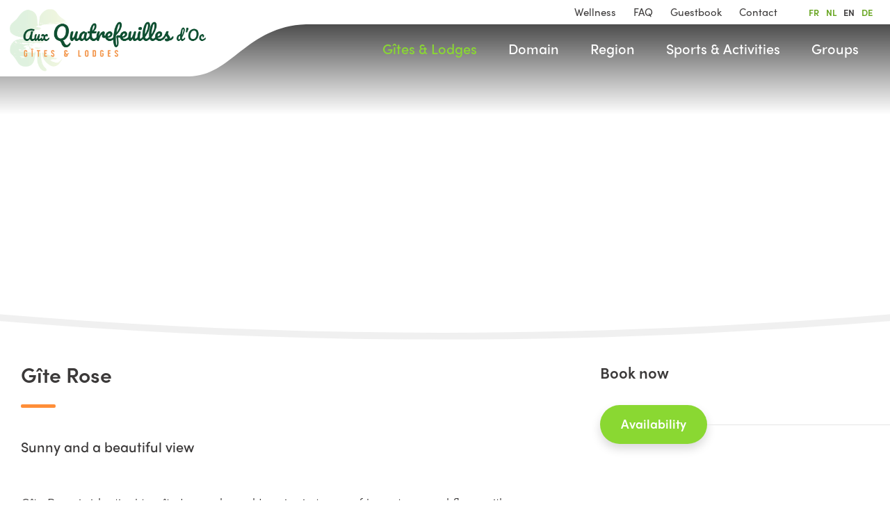

--- FILE ---
content_type: text/html; charset=utf-8
request_url: http://www.quatrefeuilles.info/en/gites/rose
body_size: 21714
content:
<!doctype html>
<html data-n-head-ssr lang="en" data-n-head="lang">
  <head data-n-head="">
    <title data-n-head="true">Gîte Rose - Aux Quatrefeuilles d&#x27;Oc</title><meta data-n-head="true" charset="utf-8"><meta data-n-head="true" name="viewport" content="width=device-width, initial-scale=1"><meta data-n-head="true" name="msapplication-TileColor" content="#00a300"><meta data-n-head="true" name="msapplication-config" content="/img/favicon/browserconfig.xml"><meta data-n-head="true" name="theme-color" content="#ffffff"><meta data-n-head="true" name="robots" content="index, follow"><meta data-n-head="true" data-hid="mobile-web-app-capable" name="mobile-web-app-capable" content="yes"><meta data-n-head="true" data-hid="apple-mobile-web-app-title" name="apple-mobile-web-app-title" content="Aux Quatrefeuilles d&#x27;Oc"><meta data-n-head="true" data-hid="author" name="author" content="Warre Buysse"><meta data-n-head="true" data-hid="description" name="description" content="Gîtes in Lodève"><meta data-n-head="true" data-hid="og:type" name="og:type" property="og:type" content="website"><meta data-n-head="true" data-hid="og:title" name="og:title" property="og:title" content="Aux Quatrefeuilles d&#x27;Oc"><meta data-n-head="true" data-hid="og:site_name" name="og:site_name" property="og:site_name" content="Aux Quatrefeuilles d&#x27;Oc"><meta data-n-head="true" data-hid="og:description" name="og:description" property="og:description" content="Gîtes in Lodève"><link data-n-head="true" rel="stylesheet" href="https://use.typekit.net/uze8sbq.css"><link data-n-head="true" rel="apple-touch-icon" type="image/png" sizes="180x180" href="/img/favicon/apple-touch-icon.png"><link data-n-head="true" rel="icon" type="image/png" sizes="32x32" href="/img/favicon/favicon-32x32.png"><link data-n-head="true" rel="icon" type="image/png" sizes="16x16" href="/img/favicon/favicon-16x16.png"><link data-n-head="true" rel="manifest" type="image/png" sizes="16x16" href="/img/favicon/site.webmanifest"><link data-n-head="true" rel="mask-icon" type="image/png" sizes="16x16" href="/img/favicon/safari-pinned-tab.svg" color="#5bbad5"><link data-n-head="true" rel="shortcut icon" href="/img/favicon/favicon.ico" color="#5bbad5"><link rel="preload" href="/_nuxt/53ba899a4b0ae9de6092.js" as="script"><link rel="preload" href="/_nuxt/248fce8be64fc4e0645e.js" as="script"><link rel="preload" href="/_nuxt/e1532e5c051de9441170.js" as="script"><link rel="preload" href="/_nuxt/918d839b8ea2e5055119.js" as="script"><link rel="preload" href="/_nuxt/0a40e67297be34ca6ad4.js" as="script"><style data-vue-ssr-id="17cfdfa9:0 132df51d:0">.nuxt-progress{position:fixed;top:0;left:0;right:0;height:2px;width:0;opacity:1;transition:width .1s,opacity .4s;background-color:#000;z-index:999999}.nuxt-progress.nuxt-progress-notransition{transition:none}.nuxt-progress-failed{background-color:red}
.flatpickr-calendar{background:transparent;opacity:0;display:none;text-align:center;visibility:hidden;padding:0;-webkit-animation:none;animation:none;direction:ltr;border:0;font-size:14px;line-height:24px;border-radius:5px;position:absolute;width:307.875px;box-sizing:border-box;touch-action:manipulation;background:#fff;box-shadow:1px 0 0 #e6e6e6,-1px 0 0 #e6e6e6,0 1px 0 #e6e6e6,0 -1px 0 #e6e6e6,0 3px 13px rgba(0,0,0,.08)}.flatpickr-calendar.inline,.flatpickr-calendar.open{opacity:1;max-height:640px;visibility:visible}.flatpickr-calendar.open{display:inline-block;z-index:99999}.flatpickr-calendar.animate.open{-webkit-animation:fpFadeInDown .3s cubic-bezier(.23,1,.32,1);animation:fpFadeInDown .3s cubic-bezier(.23,1,.32,1)}.flatpickr-calendar.inline{display:block;position:relative;top:2px}.flatpickr-calendar.static{position:absolute;top:calc(100% + 2px)}.flatpickr-calendar.static.open{z-index:999;display:block}.flatpickr-calendar.multiMonth .flatpickr-days .dayContainer:nth-child(n+1) .flatpickr-day.inRange:nth-child(7n+7){box-shadow:none!important}.flatpickr-calendar.multiMonth .flatpickr-days .dayContainer:nth-child(n+2) .flatpickr-day.inRange:nth-child(7n+1){box-shadow:-2px 0 0 #e6e6e6,5px 0 0 #e6e6e6}.flatpickr-calendar .hasTime .dayContainer,.flatpickr-calendar .hasWeeks .dayContainer{border-bottom:0;border-bottom-right-radius:0;border-bottom-left-radius:0}.flatpickr-calendar .hasWeeks .dayContainer{border-left:0}.flatpickr-calendar.showTimeInput.hasTime .flatpickr-time{height:40px;border-top:1px solid #e6e6e6}.flatpickr-calendar.noCalendar.hasTime .flatpickr-time{height:auto}.flatpickr-calendar:after,.flatpickr-calendar:before{position:absolute;display:block;pointer-events:none;border:solid transparent;content:"";height:0;width:0;left:22px}.flatpickr-calendar.rightMost:after,.flatpickr-calendar.rightMost:before{left:auto;right:22px}.flatpickr-calendar:before{border-width:5px;margin:0 -5px}.flatpickr-calendar:after{border-width:4px;margin:0 -4px}.flatpickr-calendar.arrowTop:after,.flatpickr-calendar.arrowTop:before{bottom:100%}.flatpickr-calendar.arrowTop:before{border-bottom-color:#e6e6e6}.flatpickr-calendar.arrowTop:after{border-bottom-color:#fff}.flatpickr-calendar.arrowBottom:after,.flatpickr-calendar.arrowBottom:before{top:100%}.flatpickr-calendar.arrowBottom:before{border-top-color:#e6e6e6}.flatpickr-calendar.arrowBottom:after{border-top-color:#fff}.flatpickr-calendar:focus{outline:0}.flatpickr-wrapper{position:relative;display:inline-block}.flatpickr-months{display:flex}.flatpickr-months .flatpickr-month{background:transparent;color:rgba(0,0,0,.9);fill:rgba(0,0,0,.9);height:34px;line-height:1;text-align:center;position:relative;-webkit-user-select:none;-moz-user-select:none;-ms-user-select:none;user-select:none;overflow:hidden;flex:1}.flatpickr-months .flatpickr-next-month,.flatpickr-months .flatpickr-prev-month{text-decoration:none;cursor:pointer;position:absolute;top:0;height:34px;padding:10px;z-index:3;color:rgba(0,0,0,.9);fill:rgba(0,0,0,.9)}.flatpickr-months .flatpickr-next-month.flatpickr-disabled,.flatpickr-months .flatpickr-prev-month.flatpickr-disabled{display:none}.flatpickr-months .flatpickr-next-month i,.flatpickr-months .flatpickr-prev-month i{position:relative}.flatpickr-months .flatpickr-next-month.flatpickr-prev-month,.flatpickr-months .flatpickr-prev-month.flatpickr-prev-month{left:0}.flatpickr-months .flatpickr-next-month.flatpickr-next-month,.flatpickr-months .flatpickr-prev-month.flatpickr-next-month{right:0}.flatpickr-months .flatpickr-next-month:hover,.flatpickr-months .flatpickr-prev-month:hover{color:#959ea9}.flatpickr-months .flatpickr-next-month:hover svg,.flatpickr-months .flatpickr-prev-month:hover svg{fill:#f64747}.flatpickr-months .flatpickr-next-month svg,.flatpickr-months .flatpickr-prev-month svg{width:14px;height:14px}.flatpickr-months .flatpickr-next-month svg path,.flatpickr-months .flatpickr-prev-month svg path{transition:fill .1s;fill:inherit}.numInputWrapper{position:relative;height:auto}.numInputWrapper input,.numInputWrapper span{display:inline-block}.numInputWrapper input{width:100%}.numInputWrapper input::-ms-clear{display:none}.numInputWrapper input::-webkit-inner-spin-button,.numInputWrapper input::-webkit-outer-spin-button{margin:0;-webkit-appearance:none}.numInputWrapper span{position:absolute;right:0;width:14px;padding:0 4px 0 2px;height:50%;line-height:50%;opacity:0;cursor:pointer;border:1px solid rgba(57,57,57,.15);box-sizing:border-box}.numInputWrapper span:hover{background:rgba(0,0,0,.1)}.numInputWrapper span:active{background:rgba(0,0,0,.2)}.numInputWrapper span:after{display:block;content:"";position:absolute}.numInputWrapper span.arrowUp{top:0;border-bottom:0}.numInputWrapper span.arrowUp:after{border-left:4px solid transparent;border-right:4px solid transparent;border-bottom:4px solid rgba(57,57,57,.6);top:26%}.numInputWrapper span.arrowDown{top:50%}.numInputWrapper span.arrowDown:after{border-left:4px solid transparent;border-right:4px solid transparent;border-top:4px solid rgba(57,57,57,.6);top:40%}.numInputWrapper span svg{width:inherit;height:auto}.numInputWrapper span svg path{fill:rgba(0,0,0,.5)}.numInputWrapper:hover{background:rgba(0,0,0,.05)}.numInputWrapper:hover span{opacity:1}.flatpickr-current-month{font-size:135%;line-height:inherit;font-weight:300;color:inherit;position:absolute;width:75%;left:12.5%;padding:7.48px 0 0;line-height:1;height:34px;display:inline-block;text-align:center;transform:translateZ(0)}.flatpickr-current-month span.cur-month{font-family:inherit;font-weight:700;color:inherit;display:inline-block;margin-left:.5ch;padding:0}.flatpickr-current-month span.cur-month:hover{background:rgba(0,0,0,.05)}.flatpickr-current-month .numInputWrapper{width:6ch;width:7ch\0;display:inline-block}.flatpickr-current-month .numInputWrapper span.arrowUp:after{border-bottom-color:rgba(0,0,0,.9)}.flatpickr-current-month .numInputWrapper span.arrowDown:after{border-top-color:rgba(0,0,0,.9)}.flatpickr-current-month input.cur-year{background:transparent;box-sizing:border-box;color:inherit;cursor:text;padding:0 0 0 .5ch;margin:0;display:inline-block;font-size:inherit;font-family:inherit;font-weight:300;line-height:inherit;height:auto;border:0;border-radius:0;vertical-align:baseline;vertical-align:initial;-webkit-appearance:textfield;-moz-appearance:textfield;appearance:textfield}.flatpickr-current-month input.cur-year:focus{outline:0}.flatpickr-current-month input.cur-year[disabled],.flatpickr-current-month input.cur-year[disabled]:hover{font-size:100%;color:rgba(0,0,0,.5);background:transparent;pointer-events:none}.flatpickr-current-month .flatpickr-monthDropdown-months{appearance:menulist;background:transparent;border:none;border-radius:0;box-sizing:border-box;color:inherit;cursor:pointer;font-size:inherit;font-family:inherit;font-weight:300;height:auto;line-height:inherit;margin:-1px 0 0;outline:none;padding:0 0 0 .5ch;position:relative;vertical-align:baseline;vertical-align:initial;-webkit-box-sizing:border-box;-webkit-appearance:menulist;-moz-appearance:menulist;width:auto}.flatpickr-current-month .flatpickr-monthDropdown-months:active,.flatpickr-current-month .flatpickr-monthDropdown-months:focus{outline:none}.flatpickr-current-month .flatpickr-monthDropdown-months:hover{background:rgba(0,0,0,.05)}.flatpickr-current-month .flatpickr-monthDropdown-months .flatpickr-monthDropdown-month{background-color:transparent;outline:none;padding:0}.flatpickr-weekdays{background:transparent;text-align:center;overflow:hidden;width:100%;display:flex;align-items:center;height:28px}.flatpickr-weekdays .flatpickr-weekdaycontainer{display:flex;flex:1}span.flatpickr-weekday{cursor:default;font-size:90%;background:transparent;color:rgba(0,0,0,.54);line-height:1;margin:0;text-align:center;display:block;flex:1;font-weight:bolder}.dayContainer,.flatpickr-weeks{padding:1px 0 0}.flatpickr-days{position:relative;overflow:hidden;display:flex;align-items:flex-start;width:307.875px}.flatpickr-days:focus{outline:0}.dayContainer{padding:0;outline:0;text-align:left;width:307.875px;min-width:307.875px;max-width:307.875px;box-sizing:border-box;display:inline-block;display:flex;flex-wrap:wrap;-ms-flex-wrap:wrap;justify-content:space-around;transform:translateZ(0);opacity:1}.dayContainer+.dayContainer{box-shadow:-1px 0 0 #e6e6e6}.flatpickr-day{background:none;border:1px solid transparent;border-radius:150px;box-sizing:border-box;color:#393939;cursor:pointer;font-weight:400;width:14.2857143%;flex-basis:14.2857143%;max-width:39px;height:39px;line-height:39px;margin:0;display:inline-block;position:relative;justify-content:center;text-align:center}.flatpickr-day.inRange,.flatpickr-day.nextMonthDay.inRange,.flatpickr-day.nextMonthDay.today.inRange,.flatpickr-day.nextMonthDay:focus,.flatpickr-day.nextMonthDay:hover,.flatpickr-day.prevMonthDay.inRange,.flatpickr-day.prevMonthDay.today.inRange,.flatpickr-day.prevMonthDay:focus,.flatpickr-day.prevMonthDay:hover,.flatpickr-day.today.inRange,.flatpickr-day:focus,.flatpickr-day:hover{cursor:pointer;outline:0;background:#e6e6e6;border-color:#e6e6e6}.flatpickr-day.today{border-color:#959ea9}.flatpickr-day.today:focus,.flatpickr-day.today:hover{border-color:#959ea9;background:#959ea9;color:#fff}.flatpickr-day.endRange,.flatpickr-day.endRange.inRange,.flatpickr-day.endRange.nextMonthDay,.flatpickr-day.endRange.prevMonthDay,.flatpickr-day.endRange:focus,.flatpickr-day.endRange:hover,.flatpickr-day.selected,.flatpickr-day.selected.inRange,.flatpickr-day.selected.nextMonthDay,.flatpickr-day.selected.prevMonthDay,.flatpickr-day.selected:focus,.flatpickr-day.selected:hover,.flatpickr-day.startRange,.flatpickr-day.startRange.inRange,.flatpickr-day.startRange.nextMonthDay,.flatpickr-day.startRange.prevMonthDay,.flatpickr-day.startRange:focus,.flatpickr-day.startRange:hover{background:#569ff7;box-shadow:none;color:#fff;border-color:#569ff7}.flatpickr-day.endRange.startRange,.flatpickr-day.selected.startRange,.flatpickr-day.startRange.startRange{border-radius:50px 0 0 50px}.flatpickr-day.endRange.endRange,.flatpickr-day.selected.endRange,.flatpickr-day.startRange.endRange{border-radius:0 50px 50px 0}.flatpickr-day.endRange.startRange+.endRange:not(:nth-child(7n+1)),.flatpickr-day.selected.startRange+.endRange:not(:nth-child(7n+1)),.flatpickr-day.startRange.startRange+.endRange:not(:nth-child(7n+1)){box-shadow:-10px 0 0 #569ff7}.flatpickr-day.endRange.startRange.endRange,.flatpickr-day.selected.startRange.endRange,.flatpickr-day.startRange.startRange.endRange{border-radius:50px}.flatpickr-day.inRange{border-radius:0;box-shadow:-5px 0 0 #e6e6e6,5px 0 0 #e6e6e6}.flatpickr-day.flatpickr-disabled,.flatpickr-day.flatpickr-disabled:hover,.flatpickr-day.nextMonthDay,.flatpickr-day.notAllowed,.flatpickr-day.notAllowed.nextMonthDay,.flatpickr-day.notAllowed.prevMonthDay,.flatpickr-day.prevMonthDay{color:rgba(57,57,57,.3);background:transparent;border-color:transparent;cursor:default}.flatpickr-day.flatpickr-disabled,.flatpickr-day.flatpickr-disabled:hover{cursor:not-allowed;color:rgba(57,57,57,.1)}.flatpickr-day.week.selected{border-radius:0;box-shadow:-5px 0 0 #569ff7,5px 0 0 #569ff7}.flatpickr-day.hidden{visibility:hidden}.rangeMode .flatpickr-day{margin-top:1px}.flatpickr-weekwrapper{float:left}.flatpickr-weekwrapper .flatpickr-weeks{padding:0 12px;box-shadow:1px 0 0 #e6e6e6}.flatpickr-weekwrapper .flatpickr-weekday{float:none;width:100%;line-height:28px}.flatpickr-weekwrapper span.flatpickr-day,.flatpickr-weekwrapper span.flatpickr-day:hover{display:block;width:100%;max-width:none;color:rgba(57,57,57,.3);background:transparent;cursor:default;border:none}.flatpickr-innerContainer{display:block;display:flex;box-sizing:border-box;overflow:hidden}.flatpickr-rContainer{display:inline-block;padding:0;box-sizing:border-box}.flatpickr-time{text-align:center;outline:0;display:block;height:0;line-height:40px;max-height:40px;box-sizing:border-box;overflow:hidden;display:flex}.flatpickr-time:after{content:"";display:table;clear:both}.flatpickr-time .numInputWrapper{flex:1;width:40%;height:40px;float:left}.flatpickr-time .numInputWrapper span.arrowUp:after{border-bottom-color:#393939}.flatpickr-time .numInputWrapper span.arrowDown:after{border-top-color:#393939}.flatpickr-time.hasSeconds .numInputWrapper{width:26%}.flatpickr-time.time24hr .numInputWrapper{width:49%}.flatpickr-time input{background:transparent;box-shadow:none;border:0;border-radius:0;text-align:center;margin:0;padding:0;height:inherit;line-height:inherit;color:#393939;font-size:14px;position:relative;box-sizing:border-box;-webkit-appearance:textfield;-moz-appearance:textfield;appearance:textfield}.flatpickr-time input.flatpickr-hour{font-weight:700}.flatpickr-time input.flatpickr-minute,.flatpickr-time input.flatpickr-second{font-weight:400}.flatpickr-time input:focus{outline:0;border:0}.flatpickr-time .flatpickr-am-pm,.flatpickr-time .flatpickr-time-separator{height:inherit;float:left;line-height:inherit;color:#393939;font-weight:700;width:2%;-webkit-user-select:none;-moz-user-select:none;-ms-user-select:none;user-select:none;align-self:center}.flatpickr-time .flatpickr-am-pm{outline:0;width:18%;cursor:pointer;text-align:center;font-weight:400}.flatpickr-time .flatpickr-am-pm:focus,.flatpickr-time .flatpickr-am-pm:hover,.flatpickr-time input:focus,.flatpickr-time input:hover{background:#eee}.flatpickr-input[readonly]{cursor:pointer}@-webkit-keyframes fpFadeInDown{0%{opacity:0;transform:translate3d(0,-20px,0)}to{opacity:1;transform:translateZ(0)}}@keyframes fpFadeInDown{0%{opacity:0;transform:translate3d(0,-20px,0)}to{opacity:1;transform:translateZ(0)}}a,abbr,acronym,address,applet,article,aside,audio,b,big,blockquote,body,canvas,caption,center,cite,code,dd,del,details,dfn,div,dl,dt,em,embed,fieldset,figcaption,figure,footer,form,h1,h2,h3,h4,h5,h6,header,hgroup,html,i,iframe,img,ins,kbd,label,legend,li,mark,menu,nav,object,ol,output,p,pre,q,ruby,s,samp,section,small,span,strike,strong,sub,summary,sup,table,tbody,td,tfoot,th,thead,time,tr,tt,u,ul,var,video{margin:0;padding:0;border:0;font-size:100%;font:inherit;vertical-align:baseline}article,aside,details,figcaption,figure,footer,header,hgroup,menu,nav,section{display:block}body{line-height:1}li,ol,ul{list-style:none}blockquote,q{quotes:none}blockquote:after,blockquote:before,q:after,q:before{content:"";content:none}table{border-collapse:collapse;border-spacing:0}button{background-color:transparent;outline:none;border:0}*{box-sizing:border-box}:after,:before{box-sizing:inherit}html{font-family:sofia-pro,sans-serif;font-size:62.5%}body,html{min-height:100%}body{-moz-osx-font-smoothing:grayscale;-webkit-font-smoothing:antialiased;-webkit-text-size-adjust:none;background:#fff;color:#3b3939;font-size:18px;line-height:1.5;width:100%}@media screen and (max-width:767px){body{font-size:15px;line-height:1.33}}.q-modal--open body,body.q-modal--open{position:fixed;height:100vh;overflow-y:hidden}.q-price-table-overflow{overflow-x:auto}@media screen and (max-width:767px){.q-price-table-overflow{width:calc(100% + 30px)}}.q-price-table{border:1px solid #e6e6e6;font-size:16px;line-height:1.25;background:#fff;width:100%;margin-bottom:30px}.q-price-table td{padding:15px;max-width:320px;min-width:130px;vertical-align:middle;font-size:14px}.q-price-table td:not(:first-of-type){text-align:center}.q-price-table td:first-of-type{min-width:260px;color:#a7a7a7}.q-price-table td em{font-weight:600;font-size:16px;color:#3b3939}.q-price-table tr{border:1px solid #e6e6e6}.q-price-table tr:first-of-type td{color:#a7a7a7;vertical-align:top}.q-region{margin:0 auto;padding:30px 0 60px}@media screen and (max-width:767px){.q-region{padding:30px 0}}.q-region.q-region--no-space{padding:0}.q-region.q-region--no-space-bottom{padding-bottom:0}.q-region.q-region--no-space-top{padding-top:0}.q-region.q-region--large{padding:90px 0}@media screen and (max-width:1023px){.q-region.q-region--large{padding:60px 0}}@media screen and (max-width:767px){.q-region.q-region--large{padding:30px 0}}.q-region--oh{overflow:hidden}.q-region--top{padding-top:220px}@media screen and (max-width:767px){.q-region--top{padding-top:100px}}.q-region--alt{background-color:#f9f7f5}.q-region--alt+.q-region:not(.q-region--alt),.q-region:not(.q-region--alt)+.q-region--alt{padding-top:60px}@media screen and (max-width:767px){.q-region--alt+.q-region:not(.q-region--alt),.q-region:not(.q-region--alt)+.q-region--alt{padding-top:30px}}.q-region:first-child{padding-top:60px}@media screen and (max-width:767px){.q-region:first-child{padding-top:30px}}.q-region--small{padding:30px 0}@media screen and (max-width:767px){.q-region--small{padding:30px 0}}.q-region--medium{padding:30px 0}@media screen and (max-width:767px){.q-region--medium{padding:30px 0}}.q-region--bordered+.q-region--bordered{border-top:1px solid #f9f7f5}.q-region--bordered+.q-region--bordered.q-region--alt{border-top-color:#fff}.q-layout{position:relative;margin:0 auto;max-width:1440px;padding:0 30px}@media screen and (max-width:1023px){.q-layout{width:auto;max-width:1200px}}@media screen and (max-width:767px){.q-layout{width:auto;padding:0 30px}}@media screen and (max-width:479px){.q-layout{padding:0 15px}}.col--flex>.grid{min-width:100%}.q-grid{display:flex;margin-left:-30px;flex-direction:row;flex:0 1 auto;flex-wrap:wrap}.q-grid,.q-grid>*{position:relative;box-sizing:border-box}.q-grid>*{padding-left:30px}.q-grid--no-gutter{margin-left:0}.q-grid--no-gutter>*{padding-left:0}.q-grid--v-top{align-items:flex-start}.q-grid--v-center{align-items:center}.q-grid--v-bottom{align-items:flex-end}.q-grid--v-baseline,.q-grid--v-stretch{align-items:stretch}.q-grid--align-start{justify-content:flex-start}.q-grid--align-end{justify-content:flex-end}.q-grid--align-center{justify-content:center}.q-grid--align-space-between{justify-content:space-between}.q-grid--align-space-around{justify-content:space-around}.q-col--fit{flex:1 0}.q-col--flex{display:flex}.q-col--wide-content{margin-left:-30px;margin-right:-30px}.q-col--1-12{flex-basis:8.33333%;max-width:8.33333%;min-width:8.33333%}.q-col--1-6,.q-col--2-12{flex-basis:16.66667%;max-width:16.66667%;min-width:16.66667%}.q-col--1-4,.q-col--3-12{flex-basis:25%;max-width:25%;min-width:25%}.q-col--1-3,.q-col--2-6,.q-col--4-12{flex-basis:33.33333%;max-width:33.33333%;min-width:33.33333%}.q-col--5-12{flex-basis:41.66667%;max-width:41.66667%;min-width:41.66667%}.q-col--1-2,.q-col--2-4,.q-col--3-6,.q-col--6-12{flex-basis:50%;max-width:50%;min-width:50%}.q-col--7-12{flex-basis:58.33333%;max-width:58.33333%;min-width:58.33333%}.q-col--2-3,.q-col--4-6,.q-col--8-12{flex-basis:66.66667%;max-width:66.66667%;min-width:66.66667%}.q-col--3-4,.q-col--9-12{flex-basis:75%;max-width:75%;min-width:75%}.q-col--5-6,.q-col--10-12{flex-basis:83.33333%;max-width:83.33333%;min-width:83.33333%}.q-col--11-12{flex-basis:91.66667%;max-width:91.66667%;min-width:91.66667%}.q-col--1-1,.q-col--2-2,.q-col--3-3,.q-col--4-4,.q-col--6-6,.q-col--12-12{flex-basis:100%;max-width:100%;min-width:100%}.q-grid--is-stacked{margin-top:-30px}.q-grid--is-stacked>*{margin-top:30px}.q-push--reset{margin-left:0}.q-push--1-12{margin-left:8.33333%}.q-push--1-6,.q-push--2-12{margin-left:16.66667%}.q-push--1-4,.q-push--3-12{margin-left:25%}.q-push--1-3,.q-push--2-6,.q-push--4-12{margin-left:33.33333%}.q-push--5-12{margin-left:41.66667%}.q-push--1-2,.q-push--2-4,.q-push--3-6,.q-push--6-12{margin-left:50%}.q-push--7-12{margin-left:58.33333%}.q-push--2-3,.q-push--4-6,.q-push--8-12{margin-left:66.66667%}.q-push--3-4,.q-push--9-12{margin-left:75%}.q-push--5-6,.q-push--10-12{margin-left:83.33333%}.q-push--11-12{margin-left:91.66667%}.q-col--omega{margin-left:auto}@media screen and (min-width:1024px){.q-grid{display:flex;margin-left:-30px;flex-direction:row;flex:0 1 auto;flex-wrap:wrap}.q-grid,.q-grid>*{position:relative;box-sizing:border-box}.q-grid>*{padding-left:30px}.q-grid--no-gutter--l{margin-left:0}.q-grid--no-gutter--l>*{padding-left:0}.q-grid--v-top--l{align-items:flex-start}.q-grid--v-center--l{align-items:center}.q-grid--v-bottom--l{align-items:flex-end}.q-grid--v-baseline--l,.q-grid--v-stretch--l{align-items:stretch}.q-grid--align-start--l{justify-content:flex-start}.q-grid--align-end--l{justify-content:flex-end}.q-grid--align-center--l{justify-content:center}.q-grid--align-space-between--l{justify-content:space-between}.q-grid--align-space-around--l{justify-content:space-around}.q-col--fit--l{flex:1 0}.q-col--flex--l{display:flex}.q-col--wide-content--l{margin-left:-30px;margin-right:-30px}.q-col--1-12--l{flex-basis:8.33333%;max-width:8.33333%;min-width:8.33333%}.q-col--1-6--l,.q-col--2-12--l{flex-basis:16.66667%;max-width:16.66667%;min-width:16.66667%}.q-col--1-4--l,.q-col--3-12--l{flex-basis:25%;max-width:25%;min-width:25%}.q-col--1-3--l,.q-col--2-6--l,.q-col--4-12--l{flex-basis:33.33333%;max-width:33.33333%;min-width:33.33333%}.q-col--5-12--l{flex-basis:41.66667%;max-width:41.66667%;min-width:41.66667%}.q-col--1-2--l,.q-col--2-4--l,.q-col--3-6--l,.q-col--6-12--l{flex-basis:50%;max-width:50%;min-width:50%}.q-col--7-12--l{flex-basis:58.33333%;max-width:58.33333%;min-width:58.33333%}.q-col--2-3--l,.q-col--4-6--l,.q-col--8-12--l{flex-basis:66.66667%;max-width:66.66667%;min-width:66.66667%}.q-col--3-4--l,.q-col--9-12--l{flex-basis:75%;max-width:75%;min-width:75%}.q-col--5-6--l,.q-col--10-12--l{flex-basis:83.33333%;max-width:83.33333%;min-width:83.33333%}.q-col--11-12--l{flex-basis:91.66667%;max-width:91.66667%;min-width:91.66667%}.q-col--1-1--l,.q-col--2-2--l,.q-col--3-3--l,.q-col--4-4--l,.q-col--6-6--l,.q-col--12-12--l{flex-basis:100%;max-width:100%;min-width:100%}.q-grid--is-stacked{margin-top:-30px}.q-grid--is-stacked>*{margin-top:30px}.q-push--reset--l{margin-left:0}.q-push--1-12--l{margin-left:8.33333%}.q-push--1-6--l,.q-push--2-12--l{margin-left:16.66667%}.q-push--1-4--l,.q-push--3-12--l{margin-left:25%}.q-push--1-3--l,.q-push--2-6--l,.q-push--4-12--l{margin-left:33.33333%}.q-push--5-12--l{margin-left:41.66667%}.q-push--1-2--l,.q-push--2-4--l,.q-push--3-6--l,.q-push--6-12--l{margin-left:50%}.q-push--7-12--l{margin-left:58.33333%}.q-push--2-3--l,.q-push--4-6--l,.q-push--8-12--l{margin-left:66.66667%}.q-push--3-4--l,.q-push--9-12--l{margin-left:75%}.q-push--5-6--l,.q-push--10-12--l{margin-left:83.33333%}.q-push--11-12--l{margin-left:91.66667%}.q-col--omega--l{margin-left:auto}}@media screen and (min-width:1601px){.q-grid{display:flex;margin-left:-30px;flex-direction:row;flex:0 1 auto;flex-wrap:wrap}.q-grid,.q-grid>*{position:relative;box-sizing:border-box}.q-grid>*{padding-left:30px}.q-grid--no-gutter--xl{margin-left:0}.q-grid--no-gutter--xl>*{padding-left:0}.q-grid--v-top--xl{align-items:flex-start}.q-grid--v-center--xl{align-items:center}.q-grid--v-bottom--xl{align-items:flex-end}.q-grid--v-baseline--xl,.q-grid--v-stretch--xl{align-items:stretch}.q-grid--align-start--xl{justify-content:flex-start}.q-grid--align-end--xl{justify-content:flex-end}.q-grid--align-center--xl{justify-content:center}.q-grid--align-space-between--xl{justify-content:space-between}.q-grid--align-space-around--xl{justify-content:space-around}.q-col--fit--xl{flex:1 0}.q-col--flex--xl{display:flex}.q-col--wide-content--xl{margin-left:-30px;margin-right:-30px}.q-col--1-12--xl{flex-basis:8.33333%;max-width:8.33333%;min-width:8.33333%}.q-col--1-6--xl,.q-col--2-12--xl{flex-basis:16.66667%;max-width:16.66667%;min-width:16.66667%}.q-col--1-4--xl,.q-col--3-12--xl{flex-basis:25%;max-width:25%;min-width:25%}.q-col--1-3--xl,.q-col--2-6--xl,.q-col--4-12--xl{flex-basis:33.33333%;max-width:33.33333%;min-width:33.33333%}.q-col--5-12--xl{flex-basis:41.66667%;max-width:41.66667%;min-width:41.66667%}.q-col--1-2--xl,.q-col--2-4--xl,.q-col--3-6--xl,.q-col--6-12--xl{flex-basis:50%;max-width:50%;min-width:50%}.q-col--7-12--xl{flex-basis:58.33333%;max-width:58.33333%;min-width:58.33333%}.q-col--2-3--xl,.q-col--4-6--xl,.q-col--8-12--xl{flex-basis:66.66667%;max-width:66.66667%;min-width:66.66667%}.q-col--3-4--xl,.q-col--9-12--xl{flex-basis:75%;max-width:75%;min-width:75%}.q-col--5-6--xl,.q-col--10-12--xl{flex-basis:83.33333%;max-width:83.33333%;min-width:83.33333%}.q-col--11-12--xl{flex-basis:91.66667%;max-width:91.66667%;min-width:91.66667%}.q-col--1-1--xl,.q-col--2-2--xl,.q-col--3-3--xl,.q-col--4-4--xl,.q-col--6-6--xl,.q-col--12-12--xl{flex-basis:100%;max-width:100%;min-width:100%}.q-grid--is-stacked{margin-top:-30px}.q-grid--is-stacked>*{margin-top:30px}.q-push--reset--xl{margin-left:0}.q-push--1-12--xl{margin-left:8.33333%}.q-push--1-6--xl,.q-push--2-12--xl{margin-left:16.66667%}.q-push--1-4--xl,.q-push--3-12--xl{margin-left:25%}.q-push--1-3--xl,.q-push--2-6--xl,.q-push--4-12--xl{margin-left:33.33333%}.q-push--5-12--xl{margin-left:41.66667%}.q-push--1-2--xl,.q-push--2-4--xl,.q-push--3-6--xl,.q-push--6-12--xl{margin-left:50%}.q-push--7-12--xl{margin-left:58.33333%}.q-push--2-3--xl,.q-push--4-6--xl,.q-push--8-12--xl{margin-left:66.66667%}.q-push--3-4--xl,.q-push--9-12--xl{margin-left:75%}.q-push--5-6--xl,.q-push--10-12--xl{margin-left:83.33333%}.q-push--11-12--xl{margin-left:91.66667%}.q-col--omega--xl{margin-left:auto}}@media screen and (max-width:1023px){.q-grid{display:flex;margin-left:-30px;flex-direction:row;flex:0 1 auto;flex-wrap:wrap}.q-grid,.q-grid>*{position:relative;box-sizing:border-box}.q-grid>*{padding-left:30px}.q-grid--no-gutter--m{margin-left:0}.q-grid--no-gutter--m>*{padding-left:0}.q-grid--v-top--m{align-items:flex-start}.q-grid--v-center--m{align-items:center}.q-grid--v-bottom--m{align-items:flex-end}.q-grid--v-baseline--m,.q-grid--v-stretch--m{align-items:stretch}.q-grid--align-start--m{justify-content:flex-start}.q-grid--align-end--m{justify-content:flex-end}.q-grid--align-center--m{justify-content:center}.q-grid--align-space-between--m{justify-content:space-between}.q-grid--align-space-around--m{justify-content:space-around}.q-col--fit--m{flex:1 0}.q-col--flex--m{display:flex}.q-col--wide-content--m{margin-left:-30px;margin-right:-30px}.q-col--1-12--m{flex-basis:8.33333%;max-width:8.33333%;min-width:8.33333%}.q-col--1-6--m,.q-col--2-12--m{flex-basis:16.66667%;max-width:16.66667%;min-width:16.66667%}.q-col--1-4--m,.q-col--3-12--m{flex-basis:25%;max-width:25%;min-width:25%}.q-col--1-3--m,.q-col--2-6--m,.q-col--4-12--m{flex-basis:33.33333%;max-width:33.33333%;min-width:33.33333%}.q-col--5-12--m{flex-basis:41.66667%;max-width:41.66667%;min-width:41.66667%}.q-col--1-2--m,.q-col--2-4--m,.q-col--3-6--m,.q-col--6-12--m{flex-basis:50%;max-width:50%;min-width:50%}.q-col--7-12--m{flex-basis:58.33333%;max-width:58.33333%;min-width:58.33333%}.q-col--2-3--m,.q-col--4-6--m,.q-col--8-12--m{flex-basis:66.66667%;max-width:66.66667%;min-width:66.66667%}.q-col--3-4--m,.q-col--9-12--m{flex-basis:75%;max-width:75%;min-width:75%}.q-col--5-6--m,.q-col--10-12--m{flex-basis:83.33333%;max-width:83.33333%;min-width:83.33333%}.q-col--11-12--m{flex-basis:91.66667%;max-width:91.66667%;min-width:91.66667%}.q-col--1-1--m,.q-col--2-2--m,.q-col--3-3--m,.q-col--4-4--m,.q-col--6-6--m,.q-col--12-12--m{flex-basis:100%;max-width:100%;min-width:100%}.q-grid--is-stacked{margin-top:-30px}.q-grid--is-stacked>*{margin-top:30px}.q-push--reset--m{margin-left:0}.q-push--1-12--m{margin-left:8.33333%}.q-push--1-6--m,.q-push--2-12--m{margin-left:16.66667%}.q-push--1-4--m,.q-push--3-12--m{margin-left:25%}.q-push--1-3--m,.q-push--2-6--m,.q-push--4-12--m{margin-left:33.33333%}.q-push--5-12--m{margin-left:41.66667%}.q-push--1-2--m,.q-push--2-4--m,.q-push--3-6--m,.q-push--6-12--m{margin-left:50%}.q-push--7-12--m{margin-left:58.33333%}.q-push--2-3--m,.q-push--4-6--m,.q-push--8-12--m{margin-left:66.66667%}.q-push--3-4--m,.q-push--9-12--m{margin-left:75%}.q-push--5-6--m,.q-push--10-12--m{margin-left:83.33333%}.q-push--11-12--m{margin-left:91.66667%}.q-col--omega--m{margin-left:auto}}@media screen and (max-width:767px){.q-grid{display:flex;margin-left:-15px;flex-direction:row;flex:0 1 auto;flex-wrap:wrap}.q-grid,.q-grid>*{position:relative;box-sizing:border-box}.q-grid>*{padding-left:15px}.q-grid--no-gutter--s{margin-left:0}.q-grid--no-gutter--s>*{padding-left:0}.q-grid--v-top--s{align-items:flex-start}.q-grid--v-center--s{align-items:center}.q-grid--v-bottom--s{align-items:flex-end}.q-grid--v-baseline--s,.q-grid--v-stretch--s{align-items:stretch}.q-grid--align-start--s{justify-content:flex-start}.q-grid--align-end--s{justify-content:flex-end}.q-grid--align-center--s{justify-content:center}.q-grid--align-space-between--s{justify-content:space-between}.q-grid--align-space-around--s{justify-content:space-around}.q-col--fit--s{flex:1 0}.q-col--flex--s{display:flex}.q-col--wide-content--s{margin-left:-15px;margin-right:-15px}.q-col--1-12--s{flex-basis:8.33333%;max-width:8.33333%;min-width:8.33333%}.q-col--1-6--s,.q-col--2-12--s{flex-basis:16.66667%;max-width:16.66667%;min-width:16.66667%}.q-col--1-4--s,.q-col--3-12--s{flex-basis:25%;max-width:25%;min-width:25%}.q-col--1-3--s,.q-col--2-6--s,.q-col--4-12--s{flex-basis:33.33333%;max-width:33.33333%;min-width:33.33333%}.q-col--5-12--s{flex-basis:41.66667%;max-width:41.66667%;min-width:41.66667%}.q-col--1-2--s,.q-col--2-4--s,.q-col--3-6--s,.q-col--6-12--s{flex-basis:50%;max-width:50%;min-width:50%}.q-col--7-12--s{flex-basis:58.33333%;max-width:58.33333%;min-width:58.33333%}.q-col--2-3--s,.q-col--4-6--s,.q-col--8-12--s{flex-basis:66.66667%;max-width:66.66667%;min-width:66.66667%}.q-col--3-4--s,.q-col--9-12--s{flex-basis:75%;max-width:75%;min-width:75%}.q-col--5-6--s,.q-col--10-12--s{flex-basis:83.33333%;max-width:83.33333%;min-width:83.33333%}.q-col--11-12--s{flex-basis:91.66667%;max-width:91.66667%;min-width:91.66667%}.q-col--1-1--s,.q-col--2-2--s,.q-col--3-3--s,.q-col--4-4--s,.q-col--6-6--s,.q-col--12-12--s{flex-basis:100%;max-width:100%;min-width:100%}.q-grid--is-stacked{margin-top:-15px}.q-grid--is-stacked>*{margin-top:15px}.q-push--reset--s{margin-left:0}.q-push--1-12--s{margin-left:8.33333%}.q-push--1-6--s,.q-push--2-12--s{margin-left:16.66667%}.q-push--1-4--s,.q-push--3-12--s{margin-left:25%}.q-push--1-3--s,.q-push--2-6--s,.q-push--4-12--s{margin-left:33.33333%}.q-push--5-12--s{margin-left:41.66667%}.q-push--1-2--s,.q-push--2-4--s,.q-push--3-6--s,.q-push--6-12--s{margin-left:50%}.q-push--7-12--s{margin-left:58.33333%}.q-push--2-3--s,.q-push--4-6--s,.q-push--8-12--s{margin-left:66.66667%}.q-push--3-4--s,.q-push--9-12--s{margin-left:75%}.q-push--5-6--s,.q-push--10-12--s{margin-left:83.33333%}.q-push--11-12--s{margin-left:91.66667%}.q-col--omega--s{margin-left:auto}}@media screen and (max-width:479px){.q-grid{display:flex;margin-left:-15px;flex-direction:row;flex:0 1 auto;flex-wrap:wrap}.q-grid,.q-grid>*{position:relative;box-sizing:border-box}.q-grid>*{padding-left:15px}.q-grid--no-gutter--xs{margin-left:0}.q-grid--no-gutter--xs>*{padding-left:0}.q-grid--v-top--xs{align-items:flex-start}.q-grid--v-center--xs{align-items:center}.q-grid--v-bottom--xs{align-items:flex-end}.q-grid--v-baseline--xs,.q-grid--v-stretch--xs{align-items:stretch}.q-grid--align-start--xs{justify-content:flex-start}.q-grid--align-end--xs{justify-content:flex-end}.q-grid--align-center--xs{justify-content:center}.q-grid--align-space-between--xs{justify-content:space-between}.q-grid--align-space-around--xs{justify-content:space-around}.q-col--fit--xs{flex:1 0}.q-col--flex--xs{display:flex}.q-col--wide-content--xs{margin-left:-15px;margin-right:-15px}.q-col--1-12--xs{flex-basis:8.33333%;max-width:8.33333%;min-width:8.33333%}.q-col--1-6--xs,.q-col--2-12--xs{flex-basis:16.66667%;max-width:16.66667%;min-width:16.66667%}.q-col--1-4--xs,.q-col--3-12--xs{flex-basis:25%;max-width:25%;min-width:25%}.q-col--1-3--xs,.q-col--2-6--xs,.q-col--4-12--xs{flex-basis:33.33333%;max-width:33.33333%;min-width:33.33333%}.q-col--5-12--xs{flex-basis:41.66667%;max-width:41.66667%;min-width:41.66667%}.q-col--1-2--xs,.q-col--2-4--xs,.q-col--3-6--xs,.q-col--6-12--xs{flex-basis:50%;max-width:50%;min-width:50%}.q-col--7-12--xs{flex-basis:58.33333%;max-width:58.33333%;min-width:58.33333%}.q-col--2-3--xs,.q-col--4-6--xs,.q-col--8-12--xs{flex-basis:66.66667%;max-width:66.66667%;min-width:66.66667%}.q-col--3-4--xs,.q-col--9-12--xs{flex-basis:75%;max-width:75%;min-width:75%}.q-col--5-6--xs,.q-col--10-12--xs{flex-basis:83.33333%;max-width:83.33333%;min-width:83.33333%}.q-col--11-12--xs{flex-basis:91.66667%;max-width:91.66667%;min-width:91.66667%}.q-col--1-1--xs,.q-col--2-2--xs,.q-col--3-3--xs,.q-col--4-4--xs,.q-col--6-6--xs,.q-col--12-12--xs{flex-basis:100%;max-width:100%;min-width:100%}.q-grid--is-stacked{margin-top:-15px}.q-grid--is-stacked>*{margin-top:15px}.q-push--reset--xs{margin-left:0}.q-push--1-12--xs{margin-left:8.33333%}.q-push--1-6--xs,.q-push--2-12--xs{margin-left:16.66667%}.q-push--1-4--xs,.q-push--3-12--xs{margin-left:25%}.q-push--1-3--xs,.q-push--2-6--xs,.q-push--4-12--xs{margin-left:33.33333%}.q-push--5-12--xs{margin-left:41.66667%}.q-push--1-2--xs,.q-push--2-4--xs,.q-push--3-6--xs,.q-push--6-12--xs{margin-left:50%}.q-push--7-12--xs{margin-left:58.33333%}.q-push--2-3--xs,.q-push--4-6--xs,.q-push--8-12--xs{margin-left:66.66667%}.q-push--3-4--xs,.q-push--9-12--xs{margin-left:75%}.q-push--5-6--xs,.q-push--10-12--xs{margin-left:83.33333%}.q-push--11-12--xs{margin-left:91.66667%}.q-col--omega--xs{margin-left:auto}}.q-form-grid{display:flex;margin-left:-15px;flex-direction:row;flex:0 1 auto;flex-wrap:wrap}.q-form-grid,.q-form-grid>*{position:relative;box-sizing:border-box}.q-form-grid>*{padding-left:15px}.q-form-grid--no-gutter{margin-left:0}.q-form-grid--no-gutter>*{padding-left:0}.q-form-grid--v-top{align-items:flex-start}.q-form-grid--v-center{align-items:center}.q-form-grid--v-bottom{align-items:flex-end}.q-form-grid--v-baseline,.q-form-grid--v-stretch{align-items:stretch}.q-form-grid--align-start{justify-content:flex-start}.q-form-grid--align-end{justify-content:flex-end}.q-form-grid--align-center{justify-content:center}.q-form-grid--align-space-between{justify-content:space-between}.q-form-grid--align-space-around{justify-content:space-around}.q-form-col--fit{flex:1 0}.q-form-col--flex{display:flex}.q-form-col--wide-content{margin-left:-15px;margin-right:-15px}.q-form-col--1-12{flex-basis:8.33333%;max-width:8.33333%;min-width:8.33333%}.q-form-col--1-6,.q-form-col--2-12{flex-basis:16.66667%;max-width:16.66667%;min-width:16.66667%}.q-form-col--1-4,.q-form-col--3-12{flex-basis:25%;max-width:25%;min-width:25%}.q-form-col--1-3,.q-form-col--2-6,.q-form-col--4-12{flex-basis:33.33333%;max-width:33.33333%;min-width:33.33333%}.q-form-col--5-12{flex-basis:41.66667%;max-width:41.66667%;min-width:41.66667%}.q-form-col--1-2,.q-form-col--2-4,.q-form-col--3-6,.q-form-col--6-12{flex-basis:50%;max-width:50%;min-width:50%}.q-form-col--7-12{flex-basis:58.33333%;max-width:58.33333%;min-width:58.33333%}.q-form-col--2-3,.q-form-col--4-6,.q-form-col--8-12{flex-basis:66.66667%;max-width:66.66667%;min-width:66.66667%}.q-form-col--3-4,.q-form-col--9-12{flex-basis:75%;max-width:75%;min-width:75%}.q-form-col--5-6,.q-form-col--10-12{flex-basis:83.33333%;max-width:83.33333%;min-width:83.33333%}.q-form-col--11-12{flex-basis:91.66667%;max-width:91.66667%;min-width:91.66667%}.q-form-col--1-1,.q-form-col--2-2,.q-form-col--3-3,.q-form-col--4-4,.q-form-col--6-6,.q-form-col--12-12{flex-basis:100%;max-width:100%;min-width:100%}.q-form-grid--is-stacked{margin-top:-15px}.q-form-grid--is-stacked>*{margin-top:15px}.q-form-push--reset{margin-left:0}.q-form-push--1-12{margin-left:8.33333%}.q-form-push--1-6,.q-form-push--2-12{margin-left:16.66667%}.q-form-push--1-4,.q-form-push--3-12{margin-left:25%}.q-form-push--1-3,.q-form-push--2-6,.q-form-push--4-12{margin-left:33.33333%}.q-form-push--5-12{margin-left:41.66667%}.q-form-push--1-2,.q-form-push--2-4,.q-form-push--3-6,.q-form-push--6-12{margin-left:50%}.q-form-push--7-12{margin-left:58.33333%}.q-form-push--2-3,.q-form-push--4-6,.q-form-push--8-12{margin-left:66.66667%}.q-form-push--3-4,.q-form-push--9-12{margin-left:75%}.q-form-push--5-6,.q-form-push--10-12{margin-left:83.33333%}.q-form-push--11-12{margin-left:91.66667%}.q-form-col--omega{margin-left:auto}@media screen and (max-width:767px){.q-form-grid{display:flex;margin-left:-15px;flex-direction:row;flex:0 1 auto;flex-wrap:wrap}.q-form-grid,.q-form-grid>*{position:relative;box-sizing:border-box}.q-form-grid>*{padding-left:15px}.q-form-grid--no-gutter--s{margin-left:0}.q-form-grid--no-gutter--s>*{padding-left:0}.q-form-grid--v-top--s{align-items:flex-start}.q-form-grid--v-center--s{align-items:center}.q-form-grid--v-bottom--s{align-items:flex-end}.q-form-grid--v-baseline--s,.q-form-grid--v-stretch--s{align-items:stretch}.q-form-grid--align-start--s{justify-content:flex-start}.q-form-grid--align-end--s{justify-content:flex-end}.q-form-grid--align-center--s{justify-content:center}.q-form-grid--align-space-between--s{justify-content:space-between}.q-form-grid--align-space-around--s{justify-content:space-around}.q-form-col--fit--s{flex:1 0}.q-form-col--flex--s{display:flex}.q-form-col--wide-content--s{margin-left:-15px;margin-right:-15px}.q-form-col--1-12--s{flex-basis:8.33333%;max-width:8.33333%;min-width:8.33333%}.q-form-col--1-6--s,.q-form-col--2-12--s{flex-basis:16.66667%;max-width:16.66667%;min-width:16.66667%}.q-form-col--1-4--s,.q-form-col--3-12--s{flex-basis:25%;max-width:25%;min-width:25%}.q-form-col--1-3--s,.q-form-col--2-6--s,.q-form-col--4-12--s{flex-basis:33.33333%;max-width:33.33333%;min-width:33.33333%}.q-form-col--5-12--s{flex-basis:41.66667%;max-width:41.66667%;min-width:41.66667%}.q-form-col--1-2--s,.q-form-col--2-4--s,.q-form-col--3-6--s,.q-form-col--6-12--s{flex-basis:50%;max-width:50%;min-width:50%}.q-form-col--7-12--s{flex-basis:58.33333%;max-width:58.33333%;min-width:58.33333%}.q-form-col--2-3--s,.q-form-col--4-6--s,.q-form-col--8-12--s{flex-basis:66.66667%;max-width:66.66667%;min-width:66.66667%}.q-form-col--3-4--s,.q-form-col--9-12--s{flex-basis:75%;max-width:75%;min-width:75%}.q-form-col--5-6--s,.q-form-col--10-12--s{flex-basis:83.33333%;max-width:83.33333%;min-width:83.33333%}.q-form-col--11-12--s{flex-basis:91.66667%;max-width:91.66667%;min-width:91.66667%}.q-form-col--1-1--s,.q-form-col--2-2--s,.q-form-col--3-3--s,.q-form-col--4-4--s,.q-form-col--6-6--s,.q-form-col--12-12--s{flex-basis:100%;max-width:100%;min-width:100%}.q-form-grid--is-stacked{margin-top:-15px}.q-form-grid--is-stacked>*{margin-top:15px}.q-form-push--reset--s{margin-left:0}.q-form-push--1-12--s{margin-left:8.33333%}.q-form-push--1-6--s,.q-form-push--2-12--s{margin-left:16.66667%}.q-form-push--1-4--s,.q-form-push--3-12--s{margin-left:25%}.q-form-push--1-3--s,.q-form-push--2-6--s,.q-form-push--4-12--s{margin-left:33.33333%}.q-form-push--5-12--s{margin-left:41.66667%}.q-form-push--1-2--s,.q-form-push--2-4--s,.q-form-push--3-6--s,.q-form-push--6-12--s{margin-left:50%}.q-form-push--7-12--s{margin-left:58.33333%}.q-form-push--2-3--s,.q-form-push--4-6--s,.q-form-push--8-12--s{margin-left:66.66667%}.q-form-push--3-4--s,.q-form-push--9-12--s{margin-left:75%}.q-form-push--5-6--s,.q-form-push--10-12--s{margin-left:83.33333%}.q-form-push--11-12--s{margin-left:91.66667%}.q-form-col--omega--s{margin-left:auto}}.q-link{-webkit-appearance:none;-moz-appearance:none;appearance:none;display:inline-flex;align-items:center;color:#65a41d;text-decoration:none;line-height:1;transition:color .1s linear;font-size:inherit;font-family:sofia-pro,sans-serif;padding:0;cursor:pointer}.q-link--icon-after svg{display:inline-flex;margin-left:10px;margin-top:4px;transition:margin .1s ease-out}.q-link--icon-after:focus svg,.q-link--icon-after:hover svg{margin-left:15px}.q-link--icon-before svg{display:inline-flex;margin-right:10px;margin-top:4px;transition:margin .1s ease-out;flex:0 0 12px}.q-link--block{display:block;width:100%}.q-link--bold{font-weight:600}.q-link--underline{text-decoration:underline}.q-link--underline:focus,.q-link--underline:hover{text-decoration:none}.q-link:focus,.q-link:hover{color:#4a7915}.q-title--h1{font-size:30px;font-weight:600;line-height:1.25}@media screen and (max-width:767px){.q-title--h1{font-size:24px}}.q-title--h1:after{content:"";display:block;background:#ff8e38;border-radius:5px;width:50px;height:5px;margin:25px 0 40px}@media screen and (max-width:767px){.q-title--h1:after{margin:10px 0 20px}}.q-title--h1.q-title--large{font-size:42px}@media screen and (max-width:767px){.q-title--h1.q-title--large{font-size:24px}}.q-title--h1.q-title--center{text-align:center}.q-title--h1.q-title--center:after{margin-left:auto;margin-right:auto}.q-title--h2{font-size:22px;font-weight:600;line-height:1.5;margin-bottom:20px}.q-title--h2:after{content:"";display:block;background:#ff8e38;border-radius:3px;width:30px;height:3px;margin:10px 0 15px}.q-title--h2.q-title--center{text-align:center}.q-title--h2.q-title--center:after{margin-left:auto;margin-right:auto}.q-title--h3{font-size:22px;font-weight:600;line-height:1.5;margin-bottom:20px}.q-title--light{color:#fff}.q-title--no-margin{margin-bottom:0!important}.q-title--no-stroke:after{content:none}.q-title .q-annotation{font-size:inherit}.q-introduction{font-weight:500;font-size:20px;line-height:1.6;color:#3b3939;margin-bottom:50px}@media screen and (max-width:767px){.q-introduction{font-size:17px;margin-bottom:15px}}.q-introduction--center{text-align:center}.q-introduction iframe{max-width:100%}.q-typography{display:block}.q-typography p{font-size:18px;font-weight:300;line-height:1.66}.q-typography p:not(:last-child){margin-bottom:30px}@media screen and (max-width:767px){.q-typography p{font-size:16px;line-height:1.5}}.q-typography b,.q-typography strong{font-weight:600}.q-typography a{color:#65a41d;text-decoration:none;font-weight:500}.q-typography a:focus,.q-typography a:hover{text-decoration:underline}.q-typography iframe{max-width:100%}.q-typography ol,.q-typography ul{font-size:18px;padding-left:20px;font-weight:300;line-height:1.66}.q-typography ol li,.q-typography ul li{margin-bottom:10px}.q-typography ol li{list-style:decimal}.q-typography ul li{list-style:disc}.q-typography ul li li{list-style:circle}.q-typography--light{color:#fff}.q-typography img{max-width:100%;height:auto}.q-typography img.size-large{width:100%;box-shadow:0 0 15px rgba(0,0,0,.2)}.q-typography--center *{text-align:center}.q-typography em{font-style:italic}.q-typography--small *{font-size:16px!important}.q-typography--small p:not(:last-child){margin-bottom:20px}.q-typography h2{font-size:26px}.q-typography h2,.q-typography h3{font-weight:600;margin-top:2em;margin-bottom:.7em}.q-typography h3{font-size:22px}.q-typography h4{font-size:18px;font-weight:600;margin-top:2em;margin-bottom:.7em}.q-map{display:block;width:100%;border-radius:5px}.q-map--region{height:600px}.q-map__gmap{display:block;width:100%;height:100%;margin-bottom:20px;height:400px}.q-map--large .q-map__gmap{height:500px}.q-map__location{display:flex}.q-map__location__pin{flex:0 0 16px;margin-right:10px;margin-top:2px}.q-map__location__description{font-size:16px}.q-map__more{margin-top:25px}.q-button{position:relative;display:inline-flex;align-items:center;justify-content:center;background:#8ad832;box-shadow:0 7px 14px 0 rgba(0,0,0,.15);padding:13px 23px 15px;color:#fff;font-weight:600;border-radius:50px;text-decoration:none;line-height:1;transition:background .1s ease-in-out;-webkit-appearance:none;-moz-appearance:none;appearance:none;font-family:sofia-pro,sans-serif;font-size:16px;cursor:pointer}.q-button:hover{background:#7dca26}.q-button:focus{background:#70b522}.q-button--large{padding:18px 30px 20px;font-size:18px}@media screen and (max-width:767px){.q-button--large{font-size:16px;padding:14px 20px 16px}}.q-button svg:first-child{margin-right:10px}.q-button--border-right:before{content:"";position:absolute;top:50%;left:100%;height:1px;background:#e6e6e6;width:300%}.q-image{border-radius:5px;display:inline-flex;max-width:100%;height:auto;box-shadow:0 4px 8px 0 rgba(0,0,0,.1)}.q-pill-group .q-pill{margin:0 5px}@media screen and (max-width:767px){.q-pill-group .q-pill{margin-bottom:10px}}.q-pill{display:inline-flex;align-items:center;justify-content:center;padding:4px 12px 6px;line-height:1;color:#fff;border-radius:16px;background:#d9c7b0;font-size:14px;text-decoration:none;font-weight:600;transition:background .1s linear}.q-pill img:first-child{display:inline-flex;margin-right:5px;margin-bottom:-3px}.q-pill[href]:focus,.q-pill[href]:hover{background:#c8af8e}.q-pill--tripadvisor{background:#00a680}.q-pill--tripadvisor[href]:focus,.q-pill--tripadvisor[href]:hover{background:#007359}.q-pill--francevoyage{background:#335385}.q-pill--francevoyage[href]:focus,.q-pill--francevoyage[href]:hover{background:#253c60}.q-pill--gites{background:#2570a6}.q-pill--gites[href]:focus,.q-pill--gites[href]:hover{background:#1c547c}.q-annotation{font-size:14px;color:#a7a7a7}.q-label{display:block;font-weight:400;margin-bottom:2px}.q-input-field,.q-label{font-size:16px;color:#373a30}.q-input-field{-webkit-appearance:none;-moz-appearance:none;appearance:none;box-shadow:0;border-radius:0;background:#f9f7f5;height:43px;border:2px solid transparent;transition:border .2s ease-in-out;outline:0;padding:5px 10px;font-family:sofia-pro,sans-serif}.q-input-field--alt{background:#fff}.q-input-field--block{display:block;width:100%}.q-input-field:focus,.q-input-field:hover{border:2px solid rgba(55,58,48,.2)}.q-textarea{-webkit-appearance:none;-moz-appearance:none;appearance:none;box-shadow:0;border-radius:0;background:#f9f7f5;font-size:16px;color:#373a30;min-height:150px;border:2px solid transparent;transition:border .2s ease-in-out;outline:0;padding:5px 10px;font-family:sofia-pro,sans-serif}.q-textarea--alt{background:#fff}.q-textarea--block{display:block;width:100%}.q-textarea:focus,.q-textarea:hover{border:2px solid rgba(55,58,48,.2)}.q-hero{position:relative;overflow:hidden}.q-hero__carousel{background:#fff}.q-hero__carousel__slide{height:68vh;min-height:400px}@media screen and (max-width:767px){.q-hero__carousel__slide{min-height:300px;height:45vh}}.q-hero--small .q-hero__carousel__slide{height:60vh}@media screen and (max-width:767px){.q-hero--small .q-hero__carousel__slide{min-height:300px;height:45vh}}.q-hero__carousel__slide img{width:100%;height:100%;-o-object-fit:cover;object-fit:cover}.q-hero__carousel .VueCarousel-pagination{position:absolute;left:0;right:0;bottom:90px;z-index:10}@media screen and (max-width:767px){.q-hero__carousel .VueCarousel-pagination{right:auto;bottom:10px;left:10px;text-align:left!important}}.q-hero__carousel .VueCarousel-pagination .VueCarousel-dot-button{box-shadow:0 0 25px 0 rgba(0,0,0,.25);background:#fff!important}.q-hero__carousel .VueCarousel-pagination .VueCarousel-dot-button:focus{outline:none}.q-hero__carousel .VueCarousel-pagination .VueCarousel-dot--active .VueCarousel-dot-button{background:#ff8e38!important}.q-hero__background{width:calc(100% + 10px);position:absolute;left:-5px;right:-5px;bottom:-10px}@media screen and (max-width:767px){.q-hero__background{bottom:-3px}}.q-booking-widget{background:#fff;box-shadow:0 0 25px 0 rgba(0,0,0,.06);border-radius:4px;display:inline-flex;align-items:center;overflow:hidden;border-radius:5px}@media screen and (max-width:767px){.q-booking-widget{flex-direction:column}}.q-booking-widget-wrapper{display:flex;justify-content:flex-end;margin-top:-80px;margin-bottom:20px}@media screen and (max-width:767px){.q-booking-widget-wrapper{margin-top:-40px;margin-bottom:20px}}.q-booking-widget__field{position:relative;font-size:18px;color:#9e9e9e;font-weight:400;font-family:sofia-pro,sans-serif;padding:0 30px}@media screen and (max-width:1023px){.q-booking-widget__field{padding:0 15px}}@media screen and (max-width:767px){.q-booking-widget__field{display:none}}.q-booking-widget__field__calendar{-webkit-appearance:none;-moz-appearance:none;appearance:none;font-family:sofia-pro,sans-serif;border:none;font-size:18px;max-width:110px;cursor:pointer;margin-left:5px;outline:none}.q-booking-widget__field__calendar:focus,.q-booking-widget__field__calendar:hover{color:#3b3939}@media screen and (max-width:767px){.q-booking-widget__field{font-size:15px;padding:10px 15px}}.q-booking-widget__field:not(:first-of-type):before{content:"";position:absolute;top:50%;transform:translateY(-50%);left:0;width:1px;height:30px;background:rgba(138,216,50,.5)}@media screen and (max-width:767px){.q-booking-widget__field:not(:first-of-type):before{display:none}}.q-booking-widget__submit{background:#8ad832;font-family:sofia-pro,sans-serif;padding:35px 45px;font-size:18px;color:#fff;position:relative;cursor:pointer;font-weight:600;transition:background .1s linear;text-decoration:none;z-index:999}@media screen and (max-width:767px){.q-booking-widget__submit{padding:12px 15px}}.q-booking-widget__submit:hover{background:#7dca26}.q-booking-widget-modal{position:fixed;z-index:999;top:0;left:0;right:0;bottom:0;width:100%;height:100%}.q-booking-widget-modal__backdrop{position:absolute;top:0;left:0;right:0;bottom:0;width:100%;height:100%;background:rgba(138,216,50,.8);z-index:1}.q-booking-widget-modal__content{position:absolute;top:30px;left:30px;right:30px;width:calc(100% - 60px);max-width:960px;margin:auto;height:calc(100% - 60px);z-index:2;z-index:1;background:#fff;box-shadow:0 0 25px rgba(0,0,0,.5)}@media screen and (max-width:767px){.q-booking-widget-modal__content{top:15px;left:15px;width:calc(100% - 30px);height:calc(100% - 30px)}}@media screen and (max-width:479px){.q-booking-widget-modal__content{top:5px;left:5px;width:calc(100% - 10px);height:calc(100% - 10px);border:10px solid #fff}}.q-booking-widget-modal__iframe{position:absolute;top:0;left:0;right:0;bottom:0;width:100%;height:100M;overflow:auto}.q-booking-widget-modal__close{position:absolute;z-index:4;top:-17px;right:-17px;background:#8ad832;color:#fff;font-family:sofia-pro,sans-serif;font-size:16px;font-weight:500;cursor:pointer;padding:5px 10px}.q-booking-widget-modal iframe{position:absolute;z-index:3;top:0;left:0;width:100%;height:100%}.flatpickr-day.selected{background-color:#8ad832;border-color:#8ad832}.flatpickr-day.inRange,.flatpickr-day.selected:focus,.flatpickr-day.selected:hover{background-color:#a2e05d;border-color:#a2e05d}.flatpickr-day.inRange{box-shadow:-5px 0 0 #a2e05d,5px 0 0 #a2e05d}.flatpickr-day.endRange,.flatpickr-day.endRange:hover,.flatpickr-day.startRange,.flatpickr-day.startRange:hover{background-color:#8ad832!important;border-color:#8ad832!important}.q-booking-widget__inline{display:none}.flatpickr-day.endRange.startRange+.endRange:not(:nth-child(7n+1)),.flatpickr-day.selected.startRange+.endRange:not(:nth-child(7n+1)),.flatpickr-day.startRange.startRange+.endRange:not(:nth-child(7n+1)){box-shadow:-10px 0 0 #a2e05d}.q-gite{display:block;color:#3b3939;text-decoration:none}.q-gite:focus .q-gite__img img,.q-gite:hover .q-gite__img img{transform:scale(1.05)}.q-gite__img{position:relative}.q-gite__img-wrapper{overflow:hidden;border-radius:5px}.q-gite__img img{display:block;width:100%;transition:transform .2s ease-in-out}.q-gite__img:after{content:"";display:block;margin-top:4px;height:4px;border-radius:4px;background:#e6e6e6;transition:background .2s linear}.q-gite:focus .q-gite__img:after,.q-gite:hover .q-gite__img:after{background:#8ad832}.q-gite__people{display:flex;align-items:center;justify-content:center;position:absolute;top:-16px;right:16px;background:#ff8e38;font-weight:600;border-radius:35px;height:35px;color:#fff;font-size:18px;padding:0 10px;line-height:1}.q-gite__people span{margin-top:-3px}.q-gite__title{display:flex;align-items:center;font-weight:600;margin-top:5px;font-size:20px}.q-gite--large .q-gite__title{margin-top:15px;font-size:24px}.q-gite--large .q-gite__title svg{display:none}.q-gite__title svg{margin-left:auto}.q-gite__subtitle{font-weight:400;font-style:italic;font-size:14px;margin-top:5px;margin-left:10px;color:#a7a7a7}.q-gite__content{margin-top:20px}.q-gite__cta{margin-top:30px;margin-bottom:30px}.q-gite__virtual-tour iframe{width:100%;border-radius:5px}.q-gallery{display:flex;align-items:center;justify-content:space-between}.q-gallery--small .q-gallery__next,.q-gallery--small .q-gallery__previous{height:60px;width:20px;padding:0}.q-gallery--small .q-gallery__next svg,.q-gallery--small .q-gallery__previous svg{transform:scale(.7)}.q-gallery--small .q-gallery__image img{height:60px}.q-gallery--small .q-gallery__carousel{width:calc(100% - 60px)}.q-gallery--large .q-gallery__next,.q-gallery--large .q-gallery__previous{height:300px;width:40px;padding:0}.q-gallery--large .q-gallery__next svg,.q-gallery--large .q-gallery__previous svg{transform:scale(.7)}.q-gallery--large .q-gallery__image img{height:300px}.q-gallery--large .q-gallery__carousel{width:calc(100% - 100px)}.q-gallery--xlarge .q-gallery__next,.q-gallery--xlarge .q-gallery__previous{height:420px;width:40px;padding:0}.q-gallery--xlarge .q-gallery__next svg,.q-gallery--xlarge .q-gallery__previous svg{transform:scale(.7)}.q-gallery--xlarge .q-gallery__image img{height:420px}.q-gallery--xlarge .q-gallery__carousel{width:calc(100% - 100px)}.q-gallery__next,.q-gallery__previous{display:flex;align-items:center;justify-content:center;height:200px;width:40px;background:#8ad832;color:#fff;cursor:pointer;border-radius:5px;transition:background .1s linear}.q-gallery__next:hover,.q-gallery__previous:hover{background:#7dca26}.q-gallery__next:focus,.q-gallery__previous:focus{background:#70b522}@media screen and (max-width:767px){.q-gallery__next,.q-gallery__previous{height:100px}}.q-gallery__carousel{width:calc(100% - 100px)}.q-gallery__image{margin-right:10px;cursor:pointer;transition:opacity .1s linear}.q-gallery__image:focus,.q-gallery__image:hover{opacity:.8}.q-gallery__image img{display:block;border-radius:5px;height:200px}@media screen and (max-width:767px){.q-gallery__image img{height:100px}}.q-gallery-caption{font-size:15px;font-style:italic;font-weight:400;color:#9e9e9e}.q-gallery-caption--align-right{text-align:right}@media screen and (max-width:767px){.q-gallery-caption--align-right{text-align:left}}.q-icon-list{list-style:none}.q-icon-list__item{display:flex;align-items:center}.q-icon-list__item:not(:last-of-type){margin-bottom:3rem}@media screen and (max-width:767px){.q-icon-list__item:not(:last-of-type){margin-bottom:15px}}@media screen and (max-width:767px){.q-icon-list__item{align-items:flex-start}}.q-icon-list__icon{width:4.5rem;flex:0 0 4.5rem}@media screen and (max-width:767px){.q-icon-list__icon{width:2.5rem;flex:0 0 2.5rem;margin-top:5px}}.q-icon-list__description{flex:1;font-weight:300;font-size:1.6rem;color:#3b3939;line-height:1.25;margin-left:2rem}@media screen and (max-width:767px){.q-icon-list__description{margin-left:10px}}.q-icon-list__separator{width:60%;height:.3rem;background:#f9f7f5;border-radius:.3rem;margin-bottom:3rem}@media screen and (max-width:767px){.q-icon-list__separator{margin-bottom:15px}}.q-massage{position:relative;display:block;color:#3b3939;text-decoration:none;margin-bottom:10px}.q-massage:focus .q-massage__img img,.q-massage:hover .q-massage__img img{transform:scale(1.05)}.q-massage__img{position:relative}.q-massage__img-wrapper{overflow:hidden;border-radius:5px}.q-massage__img img{display:block;width:100%;transition:transform .2s ease-in-out}.q-massage__title{display:flex;flex-wrap:wrap;align-items:center;font-weight:600;margin-top:5px;font-size:20px}@media screen and (max-width:767px){.q-massage__title{font-size:16px;line-height:1.25}}.q-massage__title__body{margin-right:10px}.q-massage__time{color:rgba(0,0,0,.6);font-weight:400;font-size:16px}.q-massage__content{margin-top:20px}.q-massage__price{position:absolute;top:0;right:0;background:rgba(235,201,81,.8);padding:3px 10px;border-top-right-radius:5px;border-bottom-left-radius:5px}.q-faqs .q-faq:not(:last-of-type):after{content:"";display:block;width:50%;height:4px;border-radius:4px;background:#f9f7f5;margin-top:40px;margin-bottom:40px}@media screen and (max-width:767px){.q-faqs .q-faq:not(:last-of-type):after{width:100%;margin-top:25px;margin-bottom:25px}}details summary::-webkit-details-marker{display:none}.q-faq[open] .q-faq__toggle svg{transform:rotate(0deg);margin-left:-1px}.q-faq__toggle{font-family:sofia-pro,sans-serif;display:flex;align-items:top;text-align:left;-webkit-appearance:none;-moz-appearance:none;appearance:none;font-weight:600}.q-faq__toggle svg{margin-right:15px;margin-top:8px;margin-left:-7px;transform:rotate(180deg);transition:all .2s ease-in-out;flex:0 0 19px}.q-faq__toggle span{font-size:25px;line-height:1.25}@media screen and (max-width:767px){.q-faq__toggle span{font-size:18px}}.q-faq__toggle:focus,.q-faq__toggle:hover{color:#8ad832;cursor:pointer;outline:none}.q-faq__content{padding:30px;margin-top:20px;background:#f9f7f5}@media screen and (max-width:767px){.q-faq__content{padding:20px}}.q-review{display:flex;flex-direction:column;height:100%}.q-review__content{position:relative;z-index:1;margin-top:-2rem;background:#f9f7f5;padding:2.5rem;flex:1}.q-review__stars{position:relative;z-index:2;margin-left:2rem}.q-review__title{font-size:23px;font-weight:600;margin-top:1rem}@media screen and (max-width:767px){.q-review__title{font-size:18px}}.q-review__date{display:block;font-size:14px;margin-bottom:1rem}.q-description-data__title{display:flex;font-size:20px;font-weight:600;margin-bottom:10px}.q-description-data__title__icon{margin-right:20px;margin-top:3px;font-size:26px;width:29px;color:#ff8e38}.q-description-data__content{padding-left:50px;padding-right:30px}.q-modal{position:fixed;z-index:999;top:0;left:0;right:0;bottom:0;width:100%;height:100%}.q-modal--medium .q-modal__content{left:0;right:0;margin:auto;width:100%;max-width:800px}.q-modal--side .q-modal__content{left:auto;right:0;margin:auto;width:90%}.q-modal--side .q-modal__close{top:auto;bottom:0;right:-20px;border-top-left-radius:3px;border-bottom-left-radius:3px}.q-modal__backdrop{position:absolute;top:0;left:0;right:0;bottom:0;width:100%;height:100%;background:rgba(138,216,50,.8);z-index:1}.q-modal__content{position:absolute;top:30px;left:30px;width:calc(100% - 60px);height:calc(100% - 60px);z-index:2;z-index:1;border:20px solid #fff;background:#fff;box-shadow:0 0 25px rgba(0,0,0,.5)}.q-modal__content__overflow{overflow:auto;max-height:100%}@media screen and (max-width:767px){.q-modal__content{top:15px;left:15px;width:calc(100% - 30px);height:calc(100% - 30px)}}.q-modal__close{position:absolute;z-index:4;top:-10px;right:-10px;background:#8ad832;color:#fff;font-family:sofia-pro,sans-serif;font-size:16px;font-weight:500;cursor:pointer;padding:5px 10px}.q-modal__logo{width:100%;max-width:300px}.q-modal__language{display:flex;align-items:center;justify-content:center;margin-top:20px;margin-bottom:20px}.q-modal__language__item{display:inline-flex}.q-modal__language__item:not(:last-of-type){margin-right:20px}.q-modal__language__cta{text-transform:uppercase;font-size:16px;font-weight:600;text-decoration:none;color:#65a41d}.q-modal__language__cta:focus,.q-modal__language__cta:hover{color:#8ad832}.q-modal__language__cta--active,.q-modal__language__cta--active:focus,.q-modal__language__cta--active:hover{color:#3b3939}.q-modal__primary-navigation__list{align-items:center;display:flex;flex-direction:column}.q-modal__primary-navigation__item{display:inline-flex;line-height:1}.q-modal__primary-navigation__cta{position:relative;font-size:20px;font-weight:500;line-height:1;text-decoration:none;transition:color .1s linear;padding:10px 0;color:#65a41d}.q-modal__primary-navigation__cta.nuxt-link-active,.q-modal__primary-navigation__cta.nuxt-link-exact-active{color:#3b3939}.q-modal__secondary-navigation__list{align-items:center;display:flex;flex-direction:column;margin-top:30px}.q-modal__secondary-navigation__item{display:inline-flex;line-height:1}.q-modal__secondary-navigation__cta{position:relative;font-size:16px;font-weight:500;line-height:1;text-decoration:none;transition:color .1s linear;padding:10px 0;color:#65a41d}.q-modal__secondary-navigation__cta.nuxt-link-active,.q-modal__secondary-navigation__cta.nuxt-link-exact-active{color:#3b3939}.q-sports-card-title{margin-top:50px}.q-sports-card{display:flex;align-items:flex-start;margin-bottom:35px}@media screen and (max-width:1023px){.q-sports-card{flex-wrap:wrap}}.q-sports-card:not(:last-of-type){border-bottom:1px solid #e6e6e6;padding-bottom:35px}.q-sports-card__image{flex:0 1 350px}@media screen and (max-width:1023px){.q-sports-card__image{flex:1;min-width:250px;box-shadow:none}}.q-sports-card__image img{width:100%;max-width:350px;border-radius:4px;display:block}.q-sports-card__content{margin-left:35px;max-width:500px;flex:auto}@media screen and (max-width:767px){.q-sports-card__content{margin-left:0}}.q-sports-card__title{position:relative;font-size:20px;font-weight:700;margin-top:15px;margin-bottom:15px}.q-sports-card__title:before{content:"";position:absolute;right:calc(100% + 15px);width:40px;height:3px;background-color:#8ad832;top:15px;border-radius:3px}.q-sports-card__extra{margin-left:25px;min-width:300px}@media screen and (max-width:1023px){.q-sports-card__extra{margin-left:0;min-width:0}}.q-sports-card__more-info{margin-top:15px;font-weight:500;margin-bottom:25px}.q-sports-card__location{margin-top:25px}.q-sports-card__link .q-link{display:flex;align-items:flex-start}.q-sports-card__link:not(:first-of-type){margin-top:16px}.q-sports-card__maps{margin-left:25px}.q-alert{padding:25px;margin-top:60px;border-radius:4px}.q-alert--warning{border:1px solid rgba(255,212,72,.8);background-color:rgba(255,212,72,.2)}.q-alert__title{font-size:20px;font-weight:700;margin-bottom:10px}.q-timeline__item{position:relative}.q-timeline__item-container{margin-left:100px}.q-timeline__item:before{content:"";position:absolute;top:10px;left:20px;width:2px;height:calc(100% + 50px);background-color:#8ad832;z-index:1}.q-timeline__item__year{display:inline-flex;background-color:#8ad832;border-radius:15px;color:#fff;font-weight:700;padding:3px 7px 3px 6px;line-height:1;font-size:14px;position:absolute;left:0;z-index:2}.q-timeline__item__title{position:relative;font-weight:700;top:-5px;margin-bottom:50px}.q-timeline__item__gallery{display:flex;align-items:center;flex-wrap:wrap;margin-left:10px;margin-bottom:50px}.q-timeline__item__gallery__image{display:inline-flex;max-width:400px;border-radius:2px;box-shadow:0 0 0 5px #fff,0 0 0 8px #dedede;margin-right:25px;margin-bottom:25px}.q-navigation{top:0;width:100%}.q-navigation,.q-navigation__logo{position:absolute;left:0;z-index:3}.q-navigation__logo{top:5px}.q-navigation__logo svg{max-width:440px;overflow:hidden}@media screen and (max-width:1023px){.q-navigation__logo svg{margin-left:-85px}}.q-navigation__logo img{position:absolute;top:6px;left:12px;width:290px}@media screen and (max-width:1023px){.q-navigation__logo img{width:240px;top:12px}}@media screen and (max-width:767px){.q-navigation__logo{display:none}}.q-navigation__primary{background-image:linear-gradient(-180deg,rgba(0,0,0,.7),transparent);height:130px;padding-right:25px}.q-navigation--light .q-navigation__primary{background-image:linear-gradient(-180deg,rgba(0,0,0,.15),transparent)}@media screen and (max-width:767px){.q-navigation__primary{display:none}}.q-navigation__primary__list{align-items:center;display:flex;justify-content:flex-end;margin-right:20px}.q-navigation__primary__item{display:inline-flex;line-height:1}.q-navigation__primary__item:not(:last-of-type){margin-right:45px}@media screen and (max-width:1023px){.q-navigation__primary__item:not(:last-of-type){margin-right:15px}}.q-navigation__primary__cta{position:relative;color:#fff;font-size:20px;font-weight:500;line-height:1;text-decoration:none;transition:color .1s linear;padding:25px 0 10px}.q-navigation--light .q-navigation__primary__cta{color:#000}@media screen and (max-width:1023px){.q-navigation__primary__cta{font-size:17px}}.q-navigation__primary__cta.nuxt-link-active,.q-navigation__primary__cta:focus,.q-navigation__primary__cta:hover{color:#8ad832}.q-navigation__secondary{background:#fff}@media screen and (max-width:767px){.q-navigation__secondary{display:none}}.q-navigation__secondary__inner{display:flex;justify-content:flex-end;align-items:center;margin-right:25px;height:35px}.q-navigation__secondary__list{display:flex;align-items:center;position:relative;z-index:3}.q-navigation__secondary__item{line-height:1;display:inline-flex;margin-right:25px}.q-navigation__secondary__cta{line-height:1;font-size:15px;text-decoration:none;color:#3b3939;transition:color .1s linear}.q-navigation__secondary__cta.nuxt-link-active,.q-navigation__secondary__cta:focus,.q-navigation__secondary__cta:hover{color:#65a41d}.q-navigation__secondary__language{display:flex;align-items:center;margin-left:20px}.q-navigation__secondary__language__item{display:inline-flex}.q-navigation__secondary__language__item:not(:last-of-type){margin-right:10px}.q-navigation__secondary__language__cta{text-transform:uppercase;font-size:13px;font-weight:600;text-decoration:none;color:#65a41d}.q-navigation__secondary__language__cta:focus,.q-navigation__secondary__language__cta:hover{color:#8ad832}.q-navigation__secondary__language__cta--active,.q-navigation__secondary__language__cta--active:focus,.q-navigation__secondary__language__cta--active:hover{color:#3b3939}.q-mobile-navigation{position:absolute;z-index:13;align-items:center;justify-content:center;display:none;overflow:hidden}@media screen and (max-width:767px){.q-mobile-navigation{display:flex}}.q-mobile-navigation__logo svg{position:relative;top:-30px;max-width:calc(100% + 100px);left:-100px}.q-mobile-navigation__logo img{position:absolute;top:5px;left:5px;max-width:215px}.q-mobile-navigation__toggle{position:fixed;z-index:13;bottom:25px;right:0;background:#8ad832;color:#fff;font-size:16px;font-family:sofia-pro,sans-serif;padding:9px 10px 12px;border-top-left-radius:3px;border-bottom-left-radius:3px;font-weight:600;box-shadow:0 0 55px rgba(0,0,0,.3)}.q-mobile-navigation__toggle:focus,.q-mobile-navigation__toggle:hover{background:#afe472}.q-domain-preview{overflow:hidden}.q-domain-preview__block-wrapper:last-child{padding:0}.q-domain-preview__info{background:#373a30;height:100%;padding:90px 90px 300px;display:flex;align-items:center;justify-content:center}@media screen and (max-width:767px){.q-domain-preview__info{padding:30px 30px 300px}}.q-domain-preview__info__content{max-width:500px}.q-domain-preview__info__img{position:absolute;left:0;right:0;bottom:0;margin:auto;max-width:500px;height:auto}.q-domain-preview__map{background:#2f3229;height:100%}.q-domain-preview__gmap{display:block;height:100%}@media screen and (max-width:767px){.q-domain-preview__gmap{height:500px}}.q-domain-preview__image{display:block;-o-object-fit:contain;object-fit:contain;width:100%;height:100%}.q-testimonials .q-testimonial{display:flex;flex-direction:column;align-items:center;justify-content:center;text-align:center;margin-bottom:10px}.q-testimonials .q-testimonial blockquote{max-width:525px}.q-testimonials .q-testimonial blockquote footer{margin-top:20px;font-weight:600}.q-testimonials__footer{text-align:center;margin-top:30px}.q-testimonials__footer__label{display:block;margin-bottom:15px;font-size:14px;color:rgba(59,57,57,.8)}.q-testimonials .VueCarousel-navigation-next,.q-testimonials .VueCarousel-navigation-prev{background-repeat:no-repeat;text-indent:-999999px;width:28px}.q-testimonials .VueCarousel-navigation-prev{background-image:url([data-uri])}@media screen and (max-width:767px){.q-testimonials .VueCarousel-navigation-prev{display:none}}.q-testimonials .VueCarousel-navigation-next{background-image:url([data-uri])}@media screen and (max-width:767px){.q-testimonials .VueCarousel-navigation-next{display:none}}.q-testimonials .VueCarousel-pagination .VueCarousel-dot-button{background:#fff!important}.q-testimonials .VueCarousel-pagination .VueCarousel-dot-button:focus{outline:none}.q-testimonials .VueCarousel-pagination .VueCarousel-dot--active .VueCarousel-dot-button{background:#ff8e38!important}.q-footer__section__title{font-weight:600;margin-bottom:20px;margin-top:15px;min-height:27px}.q-footer__section__item{margin-top:10px}.q-footer__disclaimer{font-size:14px;margin-top:20px}.q-footer__banner{width:calc(100% + 5px);margin-left:-5px}.q-breadcrumb{display:flex;font-size:1.4rem;font-weight:400;margin-bottom:2rem;color:#373a30}@media screen and (max-width:767px){.q-breadcrumb{display:none}}.q-breadcrumb__item:not(:last-child){margin-right:1rem}.q-breadcrumb__separator{color:#d2d2d2;width:1rem;font-size:14px}.q-breadcrumb__separator:not(:last-child){margin-right:1rem}.q-breadcrumb__cta{color:inherit;text-decoration:none}.q-breadcrumb__cta:focus,.q-breadcrumb__cta:hover{text-decoration:underline}.vue-lb-box{width:100%}.vue-lb-container{align-items:center;background-color:rgba(0,0,0,.8);box-sizing:border-box;display:flex;height:100%;justify-content:center;left:0;padding:10px;position:fixed;top:0;width:100%;z-index:2000;-webkit-align-items:center;-moz-box-sizing:border-box;-webkit-justify-content:center;-ms-flex-align:center;-webkit-box-align:center;-ms-flex-pack:center;-webkit-box-pack:center}.vue-lb-content{margin-bottom:60px;max-width:1024px;position:relative}.vue-lb-header{display:flex;justify-content:space-between;height:40px;-webkit-justify-content:space-between;-ms-flex-pack:justify;-webkit-box-pack:justify}.vue-lb-button-close{background:none;border:none;cursor:pointer;outline:none;position:relative;top:0;vertical-align:bottom;height:40px;margin-right:-10px;padding:10px;width:40px}.vue-lb-figure{margin:0;display:block;position:relative}img.vue-lb-modal-image{max-height:calc(100vh - 140px);cursor:pointer;display:block;height:auto;margin:0 auto;max-width:100%;user-select:none;-webkit-user-select:none;-moz-user-select:none;-ms-user-select:none}.vue-lb-info{visibility:visible;visibility:initial;position:absolute;bottom:25px;color:#fff;background-color:rgba(0,0,0,.7);height:40px;width:100%;font-family:Helvetica Neue,Helvetica,Arial,sans-serif;text-align:center}.vue-lb-footer{box-sizing:border-box;color:#fff;cursor:auto;display:flex;justify-content:space-between;left:0;line-height:1.3;padding:5px 0;-moz-box-sizing:border-box;-webkit-justify-content:space-between;-ms-flex-pack:justify;-webkit-box-pack:justify}.vue-lb-footer-info{display:block;flex:1 1 0;-webkit-flex:1 1 0;-ms-flex:1 1 0}.vue-lb-footer-count{color:hsla(0,0%,100%,.75);font-size:.85em;padding-left:1em}.vue-lb-thumbnail{bottom:10px;height:50px;padding:0 50px;text-align:center;white-space:nowrap;display:inline-block;position:relative}.vue-lb-modal-thumbnail{box-shadow:inset 0 0 0 1px hsla(0,0%,100%,.2)}.vue-lb-modal-thumbnail,.vue-lb-modal-thumbnail-active{background-position:50%;background-size:cover;border-radius:2px;cursor:pointer;display:inline-block;height:50px;margin:2px;overflow:hidden;width:50px}.vue-lb-modal-thumbnail-active{box-shadow:inset 0 0 0 2px #fff}.vue-lb-thumbnail-arrow{height:54px;width:40px;background:none;border:none;border-radius:4px;cursor:pointer;outline:none;padding:10px;position:absolute;top:50%;-webkit-touch-callout:none;user-select:none;height:50px;margin-top:-25px;width:30px;-webkit-user-select:none;-moz-user-select:none;-ms-user-select:none}.vue-lb-thumbnail-left{left:10px}.vue-lb-thumbnail-right{right:10px}.vue-lb-arrow{background:none;border:none;border-radius:4px;cursor:pointer;outline:none;padding:10px;position:absolute;top:50%;-webkit-touch-callout:none;user-select:none;height:120px;margin-top:-60px;width:40px;-webkit-user-select:none;-moz-user-select:none;-ms-user-select:none}.vue-lb-left{left:10px}.vue-lb-right{right:10px}.vue-lb-open{overflow:hidden}.vue-lb-thumbnail-wrapper{bottom:10px;height:50px;left:0;margin:0 auto;position:absolute;right:0;text-align:center;top:auto}@media (min-width:500px){.vue-lb-thumbnail-arrow{width:40px}}@media (min-width:768px){.vue-lb-arrow{width:70px}}.fade-enter-active,.fade-leave-active{transition:opacity .2s ease}.fade-enter,.fade-leave-to{opacity:0}.no-scroll{overflow-y:hidden}.q-bp-groepen__side{margin-top:70px}@media screen and (max-width:1023px){.q-bp-groepen__side{margin-top:0}}.q-bp-gites-detail__book{position:fixed;bottom:25px;left:0;z-index:13;border-radius:0;border-top-right-radius:3px;border-bottom-right-radius:3px;padding-left:12px;padding-right:12px}.q-u-align-center{text-align:center}.q-u-align-right{text-align:right}.q-u-boxed-content{padding:5rem;border:10px solid rgba(255,142,56,.1);background:#fff}@media screen and (max-width:1023px){.q-u-boxed-content{padding:3rem}}@media screen and (max-width:767px){.q-u-boxed-content{padding:0;border:0}}.q-u-no-overflow{overflow:hidden}.q-u-divider{border:none;margin:30px 0;height:1px;width:100%;background-color:#e6e6e6}.q-u-hidden{display:none}@media screen and (max-width:1023px){.q-u-hidden--m{display:none}}@media screen and (max-width:767px){.q-u-hidden--s{display:none}}@media screen and (max-width:479px){.q-u-hidden--xs{display:none}}@media screen and (max-width:1023px){.q-u-visible--m{display:block}}@media screen and (max-width:767px){.q-u-visible--s{display:block}}@media screen and (max-width:479px){.q-u-visible--xs{display:block}}.q-u-screen-reader-text{border:0;clip:rect(1px,1px,1px,1px);-webkit-clip-path:inset(50%);clip-path:inset(50%);height:1px;margin:-1px;overflow:hidden;padding:0;position:absolute;width:1px;word-wrap:normal!important}</style>
  </head>
  <body class="null" data-n-head="class">
    <div data-server-rendered="true" id="__nuxt"><!----><div id="__layout"><div><div><div><header class="q-navigation"><a href="/en" class="q-navigation__logo nuxt-link-active"><svg xmlns="http://www.w3.org/2000/svg" width="532" height="105"><g fill="none" fill-rule="evenodd"><path fill="#FFF" d="M19 0h426.8c60.5 20 60.5 30 0 30-90.9 0-111.8 75-174 75h-334C-96.8 105-2 30-52.7 30.7-80.7 31-56.8 20.8 19 0z"></path></g></svg> <img src="/img/logo/logo-quatrefeuilles.png" alt="Logo Aux Quatrefeuilles D'oc"></a> <nav class="q-navigation__secondary"><div class="q-grid"><div class="q-col--1-1"><div class="q-navigation__secondary__inner"><ul class="q-navigation__secondary__list"><li class="q-navigation__secondary__item"><a href="/en/wellness/" class="q-navigation__secondary__cta">
                  Wellness
                </a></li><li class="q-navigation__secondary__item"><a href="/en/faq/" class="q-navigation__secondary__cta">
                  FAQ
                </a></li><li class="q-navigation__secondary__item"><a href="/en/guestbook/" class="q-navigation__secondary__cta">
                  Guestbook
                </a></li><li class="q-navigation__secondary__item"><a href="/en/contact/" class="q-navigation__secondary__cta">
                  Contact
                </a></li></ul> <ul class="q-navigation__secondary__language"><li class="q-navigation__secondary__language__item"><a href="/gites/rose" class="q-navigation__secondary__language__cta">
                    fr
                  </a></li><li class="q-navigation__secondary__language__item"><a href="/nl/gites/rose" class="q-navigation__secondary__language__cta">
                    nl
                  </a></li><li class="q-navigation__secondary__language__item"><a href="/en/gites/rose" class="q-navigation__secondary__language__cta q-navigation__secondary__language__cta--active">
                    en
                  </a></li><li class="q-navigation__secondary__language__item"><a href="/de/gites/rose" class="q-navigation__secondary__language__cta">
                    de
                  </a></li></ul></div></div></div></nav> <nav class="q-navigation__primary"><div class="q-grid"><div class="q-col--1-1"><ul class="q-navigation__primary__list"><li class="q-navigation__primary__item"><a href="/en/gites/" class="q-navigation__primary__cta nuxt-link-active">
                Gîtes &amp; Lodges
              </a></li><li class="q-navigation__primary__item"><a href="/en/domain/" class="q-navigation__primary__cta">
                Domain
              </a></li><li class="q-navigation__primary__item"><a href="/en/region/" class="q-navigation__primary__cta">
                Region
              </a></li><li class="q-navigation__primary__item"><a href="/en/sports-activities/" class="q-navigation__primary__cta">
                Sports &amp; Activities
              </a></li><li class="q-navigation__primary__item"><a href="/en/groups/" class="q-navigation__primary__cta">
                Groups
              </a></li></ul></div></div></nav></header> <div class="q-mobile-navigation"><a href="/" class="q-mobile-navigation__logo nuxt-link-active"><svg xmlns="http://www.w3.org/2000/svg" width="532" height="105"><g fill="none" fill-rule="evenodd"><path fill="#fff" d="M19 0h426.8c60.5 20 60.5 30 0 30-90.9 0-111.8 75-174 75h-334C-96.8 105-2 30-52.7 30.7-80.7 31-56.8 20.8 19 0z"></path></g></svg> <img src="/img/logo/logo-quatrefeuilles.png" alt="Logo Aux Quatrefeuilles D'oc"></a></div> <button class="q-mobile-navigation__toggle q-u-hidden q-u-visible--s">
    Menu
  </button> <div class="q-modal q-modal--side" style="display:none;"><button type="button" class="q-modal__backdrop"></button> <div class="q-modal__content"><button type="button" class="q-modal__close">
        Close
      </button> <div class="q-modal__content__overflow"><img loading="lazy" src="/img/logo/logo-quatrefeuilles.png" alt="Logo Aux Quatrefeuilles D'oc" class="q-modal__logo"> <ul class="q-modal__language"><li class="q-modal__language__item"><a href="/gites/rose" class="q-modal__language__cta">
                fr
              </a></li><li class="q-modal__language__item"><a href="/nl/gites/rose" class="q-modal__language__cta">
                nl
              </a></li><li class="q-modal__language__item"><a href="/en/gites/rose" class="q-modal__language__cta q-modal__language__cta--active">
                en
              </a></li><li class="q-modal__language__item"><a href="/de/gites/rose" class="q-modal__language__cta">
                de
              </a></li></ul> <nav class="q-modal__primary-navigation"><ul class="q-modal__primary-navigation__list"><li class="q-modal__primary-navigation__item"><a href="/en/gites/" class="q-modal__primary-navigation__cta nuxt-link-active">
                Gîtes &amp; Lodges
              </a></li><li class="q-modal__primary-navigation__item"><a href="/en/domain/" class="q-modal__primary-navigation__cta">
                Domain
              </a></li><li class="q-modal__primary-navigation__item"><a href="/en/region/" class="q-modal__primary-navigation__cta">
                Region
              </a></li><li class="q-modal__primary-navigation__item"><a href="/en/sports-activities/" class="q-modal__primary-navigation__cta">
                Sports &amp; Activities
              </a></li><li class="q-modal__primary-navigation__item"><a href="/en/groups/" class="q-modal__primary-navigation__cta">
                Groups
              </a></li></ul></nav> <nav class="q-modal__secondary-navigation"><ul class="q-modal__secondary-navigation__list"><li class="q-modal__secondary-navigation__item"><a href="/en/wellness/" class="q-modal__secondary-navigation__cta">
                Wellness
              </a></li><li class="q-modal__secondary-navigation__item"><a href="/en/faq/" class="q-modal__secondary-navigation__cta">
                FAQ
              </a></li><li class="q-modal__secondary-navigation__item"><a href="/en/guestbook/" class="q-modal__secondary-navigation__cta">
                Guestbook
              </a></li><li class="q-modal__secondary-navigation__item"><a href="/en/contact/" class="q-modal__secondary-navigation__cta">
                Contact
              </a></li></ul></nav></div></div></div></div> <div class="q-hero"><!----> <img src="/img/mask/mask-carousel.svg" alt class="q-hero__background"></div> <main class="q-region q-region--oh"><div class="q-layout"><div class="q-grid q-grid--is-stacked q-grid--align-center"><div class="q-col--7-12 q-col--1-1--m"><div class="q-grid q-grid--is-stacked"><div class="q-col--1-1"><h1 class="q-title q-title--h1"><span>Gîte Rose</span></h1> <div class="q-introduction"><span><p>Sunny and a beautiful view</p>
</span></div> <div class="q-typography"><span><p>Gîte Rose is identical to gîte Lavande and Laurier in terms of layout: ground floor with a living area of 60 m² with 2 bedrooms. Suitable for 4 persons.  Around the house there are spacious private terraces that offer you a beautiful view of the valley. This gîte is situated close to the swimming pool, at about 30 meters. In the early and late season you will benefit the most from the sun.</p>
</span></div> <!----></div> <div class="q-col--1-1"><h2 class="q-title q-title--h3">
                Pictures
              </h2> <div><div class="q-gallery"><button class="q-gallery__previous"><svg xmlns="http://www.w3.org/2000/svg" width="18" height="13"><path fill="#FFF" fill-rule="nonzero" d="M.2 7.1l5.4 5.6c.3.4.9.4 1.2 0a1 1 0 0 0 0-1.2l-4-4.1h14.4c.4 0 .8-.4.8-.9s-.4-.9-.8-.9H2.9l3.9-4.1a1 1 0 0 0 0-1.2.8.8 0 0 0-1.2 0L.2 5.9A1 1 0 0 0 .2 7z"></path></svg></button> <flickity options="[object Object]" class="q-gallery__carousel"><div class="q-gallery__image"><img loading="lazy" src="https://quatrefeuilles.studiotwist.be/wp-content/uploads/2019/12/domein_1024-41-150x150.jpg"></div><div class="q-gallery__image"><img loading="lazy" src="https://quatrefeuilles.studiotwist.be/wp-content/uploads/2019/12/rose_2048-3-150x150.jpg"></div><div class="q-gallery__image"><img loading="lazy" src="https://quatrefeuilles.studiotwist.be/wp-content/uploads/2019/12/terrasse-1-150x150.jpg"></div><div class="q-gallery__image"><img loading="lazy" src="https://quatrefeuilles.studiotwist.be/wp-content/uploads/2019/12/Jardin-150x150.jpg"></div><div class="q-gallery__image"><img loading="lazy" src="https://quatrefeuilles.studiotwist.be/wp-content/uploads/2019/12/Vue-150x150.jpg"></div><div class="q-gallery__image"><img loading="lazy" src="https://quatrefeuilles.studiotwist.be/wp-content/uploads/2023/09/IMG-5051-150x150.jpg"></div><div class="q-gallery__image"><img loading="lazy" src="https://quatrefeuilles.studiotwist.be/wp-content/uploads/2023/09/IMG-5054-150x150.jpg"></div><div class="q-gallery__image"><img loading="lazy" src="https://quatrefeuilles.studiotwist.be/wp-content/uploads/2023/09/IMG-5050-150x150.jpg"></div><div class="q-gallery__image"><img loading="lazy" src="https://quatrefeuilles.studiotwist.be/wp-content/uploads/2019/12/rose-150x150.jpg"></div><div class="q-gallery__image"><img loading="lazy" src="https://quatrefeuilles.studiotwist.be/wp-content/uploads/2023/09/IMG-5055-150x150.jpg"></div><div class="q-gallery__image"><img loading="lazy" src="https://quatrefeuilles.studiotwist.be/wp-content/uploads/2023/09/IMG-5057-150x150.jpg"></div><div class="q-gallery__image"><img loading="lazy" src="https://quatrefeuilles.studiotwist.be/wp-content/uploads/2019/08/Plan-Rose-150x150.jpg"></div><div class="q-gallery__image"><img loading="lazy" src="https://quatrefeuilles.studiotwist.be/wp-content/uploads/2020/01/PLAN-DOMAINE-2020-150x150.jpg"></div></flickity> <button class="q-gallery__next"><svg xmlns="http://www.w3.org/2000/svg" width="18" height="13"><path fill="#FFF" fill-rule="nonzero" d="M17.8 5.9L12.4.3a.8.8 0 0 0-1.2 0 1 1 0 0 0 0 1.2l4 4.1H.7c-.4 0-.8.4-.8.9s.4.9.8.9h14.3l-3.9 4.1a1 1 0 0 0 0 1.2.8.8 0 0 0 1.2 0l5.4-5.6a1 1 0 0 0 0-1.2z"></path></svg></button></div> <lightbox images="[object Object],[object Object],[object Object],[object Object],[object Object],[object Object],[object Object],[object Object],[object Object],[object Object],[object Object],[object Object],[object Object]"></lightbox> <p class="q-gallery-caption">Click to enlarge the picture.</p></div></div> <div class="q-col--1-1"><h2 class="q-title q-title--h3">
                Facilities
              </h2> <ul class="q-icon-list"><li class="q-icon-list__item"><img src="/img/icons/bed.svg" class="q-icon-list__icon"> <span class="q-icon-list__description">1 bedroom with double bed (140x200) pillows and duvet (200x200) </span></li><li class="q-icon-list__item"><img src="/img/icons/double-bed.svg" class="q-icon-list__icon"> <span class="q-icon-list__description">1 bedroom with 2 single beds (90x200) which can also be used as a double bed (180x200), pillows and 2 single duvets (140x200)</span></li><li class="q-icon-list__item"><img src="/img/icons/bath.svg" class="q-icon-list__icon"> <span class="q-icon-list__description">Bathroom with shower and washbasin. Separate toilet</span></li><li class="q-icon-list__item"><img src="/img/icons/cutlery.svg" class="q-icon-list__icon"> <span class="q-icon-list__description">Kitchen with 4-burner gas hob, microwave, refrigerator/freezer, coffee maker, kettle, toaster, dishwasher, barbecue</span></li><li class="q-icon-list__item"><img src="/img/icons/tv.svg" class="q-icon-list__icon"> <span class="q-icon-list__description">Flatscreen TV</span></li><li class="q-icon-list__item"><img src="/img/icons/washer.svg" class="q-icon-list__icon"> <span class="q-icon-list__description">Washing machine</span></li><li class="q-icon-list__item"><img src="/img/icons/heating.svg" class="q-icon-list__icon"> <span class="q-icon-list__description">Electric heaters and cosy wood stove</span></li><li class="q-icon-list__item"><img src="/img/icons/wifi.svg" class="q-icon-list__icon"> <span class="q-icon-list__description">Free WIFI</span></li><li class="q-icon-list__item"><img src="/img/icons/parking.svg" class="q-icon-list__icon"> <span class="q-icon-list__description">Own parking place</span></li><li class="q-icon-list__item"><img src="/img/icons/pets-not-allowed.svg" class="q-icon-list__icon"> <span class="q-icon-list__description">No pets allowed</span></li></ul></div></div></div> <aside class="q-col--4-12 q-push--1-12 q-push--reset--m q-col--1-1--m q-u-hidden--s"><div class="q-grid q-grid--is-stacked"><div class="q-col--1-1"><h2 class="q-title q-title--h3 q-title--no-margin">Book now</h2></div> <div class="q-col--1-1"><button class="q-button q-button--large q-button--border-right">
                Availability
              </button></div></div></aside></div></div></main> <!----> <footer class="q-footer"><img loading="lazy" src="/img/footer/footer.svg" aria-hidden="true" class="q-footer__banner"> <div class="q-region"><div class="q-layout"><div class="q-grid q-grid--is-stacked"><div class="q-col--1-6 q-col--1-3--m  q-col--1-2--s q-col--1-1--xs"><section class="q-footer__section"><p class="q-footer__section__title">
              Aux Quatrefeuilles d'Oc
            </p> <ul class="q-footer__section__list"><li class="q-footer__section__item"><a href="/en/gites/" class="q-link nuxt-link-active">
                  Gîtes &amp; Lodges
                </a></li><li class="q-footer__section__item"><a href="/en/domain/" class="q-link">
                  Domain
                </a></li><li class="q-footer__section__item"><a href="/en/region/" class="q-link">
                  Region
                </a></li><li class="q-footer__section__item"><a href="/en/sports-activities/" class="q-link">
                  Sports &amp; Activities
                </a></li><li class="q-footer__section__item"><a href="/en/groups/" class="q-link">
                  Groups
                </a></li> <li class="q-footer__section__item"><a href="/en/booking-checker" class="q-link">
                  Booking checker
                </a></li></ul></section></div> <div class="q-col--1-6 q-col--1-3--m  q-col--1-2--s q-col--1-1--xs"><section class="q-footer__section"><p class="q-footer__section__title">
              Pratical information
            </p> <ul class="q-footer__section__list"><li class="q-footer__section__item"><a href="/en/wellness/" class="q-link">
                  Wellness
                </a></li><li class="q-footer__section__item"><a href="/en/faq/" class="q-link">
                  FAQ
                </a></li><li class="q-footer__section__item"><a href="/en/guestbook/" class="q-link">
                  Guestbook
                </a></li><li class="q-footer__section__item"><a href="/en/contact/" class="q-link">
                  Contact
                </a></li><li class="q-footer__section__item"><a href="/en/terms-and-conditions/" class="q-link">
                  Terms &amp; Conditions
                </a></li></ul></section></div> <div class="q-col--1-6 q-col--1-3--m  q-col--1-2--s q-col--1-1--xs"><section class="q-footer__section"><p class="q-footer__section__title">
              Find us on
            </p> <ul class="q-footer__section__list"><li class="q-footer__section__item"><a href="https://www.facebook.com/VacancesAuxQuatrefeuilles/" rel="noreferrer" target="_blank" class="q-link q-link--icon-before"><svg xmlns="http://www.w3.org/2000/svg" width="11" height="12"><path fill="#5C5C5C" fill-rule="nonzero" d="M10.3 12H.7a.8.8 0 0 1-.7-.7V.8C0 .4.3 0 .7 0h4.4c.4 0 .7.4.8.8-.1.3-.4.6-.8.6H1.4v9.1h8.2V9c0-.3.3-.6.7-.7.3 0 .6.4.7.7v2.3c0 .4-.4.7-.7.8zM4.7 8c-.4 0-.6-.3-.7-.7V4c0-.4.2-.6.5-.6H9L8 2.3a.8.8 0 0 1 0-1c.2-.4.6-.4.9-.1l2 2.3.2.6c0 .2 0 .4-.2.6L8.7 7.1c-.3.2-.6.1-.8-.1a.8.8 0 0 1 0-1L9 5H5.4v2.4c0 .4-.4.7-.7.7z"></path></svg>
                  Facebook
                </a></li><li class="q-footer__section__item"><a href="https://www.tripadvisor.be/Hotel_Review-g675406-d2361467-Reviews-Aux_Quatrefeuilles_d_Oc-Lodeve_Herault_Occitanie.html" rel="noreferrer" target="_blank" class="q-link q-link--icon-before"><svg xmlns="http://www.w3.org/2000/svg" width="11" height="12"><path fill="#5C5C5C" fill-rule="nonzero" d="M10.3 12H.7a.8.8 0 0 1-.7-.7V.8C0 .4.3 0 .7 0h4.4c.4 0 .7.4.8.8-.1.3-.4.6-.8.6H1.4v9.1h8.2V9c0-.3.3-.6.7-.7.3 0 .6.4.7.7v2.3c0 .4-.4.7-.7.8zM4.7 8c-.4 0-.6-.3-.7-.7V4c0-.4.2-.6.5-.6H9L8 2.3a.8.8 0 0 1 0-1c.2-.4.6-.4.9-.1l2 2.3.2.6c0 .2 0 .4-.2.6L8.7 7.1c-.3.2-.6.1-.8-.1a.8.8 0 0 1 0-1L9 5H5.4v2.4c0 .4-.4.7-.7.7z"></path></svg>
                  Tripadvisor
                </a></li><li class="q-footer__section__item"><a href="http://www.zoover.be/frankrijk/languedoc-roussillon/lodeve/aux-quatrefeuilles-doc/vakantiehuis" rel="noreferrer" target="_blank" class="q-link q-link--icon-before"><svg xmlns="http://www.w3.org/2000/svg" width="11" height="12"><path fill="#5C5C5C" fill-rule="nonzero" d="M10.3 12H.7a.8.8 0 0 1-.7-.7V.8C0 .4.3 0 .7 0h4.4c.4 0 .7.4.8.8-.1.3-.4.6-.8.6H1.4v9.1h8.2V9c0-.3.3-.6.7-.7.3 0 .6.4.7.7v2.3c0 .4-.4.7-.7.8zM4.7 8c-.4 0-.6-.3-.7-.7V4c0-.4.2-.6.5-.6H9L8 2.3a.8.8 0 0 1 0-1c.2-.4.6-.4.9-.1l2 2.3.2.6c0 .2 0 .4-.2.6L8.7 7.1c-.3.2-.6.1-.8-.1a.8.8 0 0 1 0-1L9 5H5.4v2.4c0 .4-.4.7-.7.7z"></path></svg>
                  Zoover
                </a></li></ul></section></div> <div class="q-col--2-6 q-col--1-2--s q-col--1-1--xs"><section class="q-footer__section"><p class="q-footer__section__title">
              Reachable on
            </p> <ul class="q-footer__section__list"><li class="q-footer__section__item"><a href="tel:0033603193652" class="q-link q-link--icon-before">
                  Tel: +33 6 03 19 36 52
                </a></li> <li class="q-footer__section__item"><a href="https://wa.me/0033603193652" class="q-link q-link--icon-before">
                  Whatsapp: +33 6 03 19 36 52
                </a></li> <li class="q-footer__section__item"><a href="/cdn-cgi/l/email-protection#d7b6a2afe3b1b2a2bebbbbb2a497b0bab6bebbf9b4b8ba" class="q-link q-link--icon-before">
                  <span class="__cf_email__" data-cfemail="a2c3d7da96c4c7d7cbcecec7d1e2c5cfc3cbce8cc1cdcf">[email&#160;protected]</span>
                </a></li></ul></section></div> <div class="q-col--1-1"><p class="q-footer__disclaimer">Copyright 2026 - Aux Quatrefeuilles d'Oc - All rights reserved</p></div></div></div></div></footer> <button class="q-u-visible--s q-bp-gites-detail__book q-u-hidden q-u-visible--s q-button">
    Availability
  </button> <!----></div></div></div></div><script data-cfasync="false" src="/cdn-cgi/scripts/5c5dd728/cloudflare-static/email-decode.min.js"></script><script>window.__NUXT__=(function(a,b,c,d,e,f,g,h,i,j,k,l,m,n,o,p,q,r,s,t,u,v,w,x,y,z,A,B,C,D,E,F,G,H,I,J,K,L,M,N,O,P,Q,R,S,T,U,V,W,X,Y,Z,_,$,aa,ab,ac,ad,ae,af,ag,ah,ai,aj,ak,al,am,an,ao,ap,aq,ar,as,at,au,av,aw,ax,ay,az,aA,aB,aC,aD,aE,aF,aG,aH,aI,aJ,aK,aL,aM,aN,aO,aP,aQ,aR,aS,aT,aU,aV,aW,aX,aY,aZ,a_,a$,ba,bb,bc,bd,be,bf,bg,bh,bi,bj,bk,bl,bm,bn,bo,bp,bq,br,bs,bt,bu,bv){return {layout:"default",data:[{}],error:x,state:{gites:{gites:[],gite:{id:G,date:aA,date_gmt:aA,guid:{rendered:"https:\u002F\u002Fquatrefeuilles.studiotwist.be\u002Fgites\u002Frose\u002F"},modified:aB,modified_gmt:aB,slug:U,status:"publish",type:"gites",link:O,title:{rendered:"Gîte Rose"},template:a,acf:{intro:"\u003Cp\u003ESunny and a beautiful view\u003C\u002Fp\u003E\n",inhoud:"\u003Cp\u003EGîte Rose is identical to gîte Lavande and Laurier in terms of layout: ground floor with a living area of 60 m² with 2 bedrooms. Suitable for 4 persons.  Around the house there are spacious private terraces that offer you a beautiful view of the valley. This gîte is situated close to the swimming pool, at about 30 meters. In the early and late season you will benefit the most from the sun.\u003C\u002Fp\u003E\n",aantal_personen:"4",faciliteiten:[{icoon:"bed",inhoud:"1 bedroom with double bed (140x200) pillows and duvet (200x200) "},{icoon:"double-bed",inhoud:"1 bedroom with 2 single beds (90x200) which can also be used as a double bed (180x200), pillows and 2 single duvets (140x200)"},{icoon:"bath",inhoud:"Bathroom with shower and washbasin. Separate toilet"},{icoon:"cutlery",inhoud:"Kitchen with 4-burner gas hob, microwave, refrigerator\u002Ffreezer, coffee maker, kettle, toaster, dishwasher, barbecue"},{icoon:"tv",inhoud:"Flatscreen TV"},{icoon:"washer",inhoud:"Washing machine"},{icoon:"heating",inhoud:"Electric heaters and cosy wood stove"},{icoon:"wifi",inhoud:"Free WIFI"},{icoon:"parking",inhoud:"Own parking place"},{icoon:"pets-not-allowed",inhoud:"No pets allowed"}],boeking_id:"40946",virtuele_tour:a,afbeelding:{ID:J,id:J,title:aO,filename:aT,filesize:a_,url:Q,link:S,alt:a,author:s,description:a,caption:a,name:ac,status:l,uploaded_to:G,date:ak,modified:al,menu_order:d,mime_type:f,type:g,subtype:h,icon:i,width:H,height:L,sizes:{thumbnail:T,"thumbnail-width":b,"thumbnail-height":b,medium:ab,"medium-width":m,"medium-height":y,medium_large:ah,"medium_large-width":c,"medium_large-height":w,large:ax,"large-width":c,"large-height":w,"post-thumbnail":az,"post-thumbnail-width":q,"post-thumbnail-height":M,header:aM,"header-width":r,"header-height":e,gites_1x:aV,"gites_1x-width":j,"gites_1x-height":k,gites_2x:R,"gites_2x-width":p,"gites_2x-height":n}},carousel_bovenaan:[{ID:B,id:B,title:V,filename:W,filesize:X,url:Y,link:Z,alt:a,author:s,description:a,caption:a,name:_,status:l,uploaded_to:d,date:$,modified:aa,menu_order:d,mime_type:f,type:g,subtype:h,icon:i,width:I,height:C,sizes:{thumbnail:ad,"thumbnail-width":b,"thumbnail-height":b,medium:ae,"medium-width":m,"medium-height":u,medium_large:ag,"medium_large-width":c,"medium_large-height":o,large:ai,"large-width":c,"large-height":o,"post-thumbnail":aj,"post-thumbnail-width":q,"post-thumbnail-height":t,header:bv,"header-width":r,"header-height":e,gites_1x:am,"gites_1x-width":j,"gites_1x-height":k,gites_2x:an,"gites_2x-width":p,"gites_2x-height":n}}],carousel_in_pagina:[{ID:J,id:J,title:aO,filename:aT,filesize:a_,url:Q,link:S,alt:a,author:s,description:a,caption:a,name:ac,status:l,uploaded_to:G,date:ak,modified:al,menu_order:d,mime_type:f,type:g,subtype:h,icon:i,width:H,height:L,sizes:{thumbnail:T,"thumbnail-width":b,"thumbnail-height":b,medium:ab,"medium-width":m,"medium-height":y,medium_large:ah,"medium_large-width":c,"medium_large-height":w,large:ax,"large-width":c,"large-height":w,"post-thumbnail":az,"post-thumbnail-width":q,"post-thumbnail-height":M,header:aM,"header-width":r,"header-height":e,gites_1x:aV,"gites_1x-width":j,"gites_1x-height":k,gites_2x:R,"gites_2x-width":p,"gites_2x-height":n}},{ID:ao,id:ao,title:"rose_2048-3",filename:"rose_2048-3.jpg",filesize:4764253,url:"https:\u002F\u002Fquatrefeuilles.studiotwist.be\u002Fwp-content\u002Fuploads\u002F2019\u002F12\u002Frose_2048-3.jpg",link:"https:\u002F\u002Fquatrefeuilles.studiotwist.be\u002Fen\u002Frose_2048-3-2\u002F",alt:a,author:s,description:a,caption:a,name:"rose_2048-3-2",status:l,uploaded_to:d,date:"2019-12-01 16:09:37",modified:"2020-01-09 17:06:56",menu_order:d,mime_type:f,type:g,subtype:h,icon:i,width:H,height:1367,sizes:{thumbnail:"https:\u002F\u002Fquatrefeuilles.studiotwist.be\u002Fwp-content\u002Fuploads\u002F2019\u002F12\u002Frose_2048-3-150x150.jpg","thumbnail-width":b,"thumbnail-height":b,medium:"https:\u002F\u002Fquatrefeuilles.studiotwist.be\u002Fwp-content\u002Fuploads\u002F2019\u002F12\u002Frose_2048-3-300x200.jpg","medium-width":m,"medium-height":y,medium_large:"https:\u002F\u002Fquatrefeuilles.studiotwist.be\u002Fwp-content\u002Fuploads\u002F2019\u002F12\u002Frose_2048-3-768x513.jpg","medium_large-width":c,"medium_large-height":ap,large:"https:\u002F\u002Fquatrefeuilles.studiotwist.be\u002Fwp-content\u002Fuploads\u002F2019\u002F12\u002Frose_2048-3-1024x684.jpg","large-width":c,"large-height":ap,"post-thumbnail":"https:\u002F\u002Fquatrefeuilles.studiotwist.be\u002Fwp-content\u002Fuploads\u002F2019\u002F12\u002Frose_2048-3-1568x1047.jpg","post-thumbnail-width":q,"post-thumbnail-height":1047,header:"https:\u002F\u002Fquatrefeuilles.studiotwist.be\u002Fwp-content\u002Fuploads\u002F2019\u002F12\u002Frose_2048-3-1440x800.jpg","header-width":r,"header-height":e,gites_1x:"https:\u002F\u002Fquatrefeuilles.studiotwist.be\u002Fwp-content\u002Fuploads\u002F2019\u002F12\u002Frose_2048-3-620x380.jpg","gites_1x-width":j,"gites_1x-height":k,gites_2x:"https:\u002F\u002Fquatrefeuilles.studiotwist.be\u002Fwp-content\u002Fuploads\u002F2019\u002F12\u002Frose_2048-3-1240x760.jpg","gites_2x-width":p,"gites_2x-height":n}},{ID:B,id:B,title:V,filename:W,filesize:X,url:Y,link:Z,alt:a,author:s,description:a,caption:a,name:_,status:l,uploaded_to:d,date:$,modified:aa,menu_order:d,mime_type:f,type:g,subtype:h,icon:i,width:I,height:C,sizes:{thumbnail:ad,"thumbnail-width":b,"thumbnail-height":b,medium:ae,"medium-width":m,"medium-height":u,medium_large:ag,"medium_large-width":c,"medium_large-height":o,large:ai,"large-width":c,"large-height":o,"post-thumbnail":aj,"post-thumbnail-width":q,"post-thumbnail-height":t,header:bv,"header-width":r,"header-height":e,gites_1x:am,"gites_1x-width":j,"gites_1x-height":k,gites_2x:an,"gites_2x-width":p,"gites_2x-height":n}},{ID:aq,id:aq,title:"Jardin",filename:"Jardin.jpg",filesize:1788311,url:"https:\u002F\u002Fquatrefeuilles.studiotwist.be\u002Fwp-content\u002Fuploads\u002F2019\u002F12\u002FJardin.jpg",link:"https:\u002F\u002Fquatrefeuilles.studiotwist.be\u002Fen\u002Fjardin-2\u002F",alt:a,author:s,description:a,caption:a,name:"jardin-2",status:l,uploaded_to:d,date:ar,modified:ar,menu_order:d,mime_type:f,type:g,subtype:h,icon:i,width:2201,height:1877,sizes:{thumbnail:"https:\u002F\u002Fquatrefeuilles.studiotwist.be\u002Fwp-content\u002Fuploads\u002F2019\u002F12\u002FJardin-150x150.jpg","thumbnail-width":b,"thumbnail-height":b,medium:"https:\u002F\u002Fquatrefeuilles.studiotwist.be\u002Fwp-content\u002Fuploads\u002F2019\u002F12\u002FJardin-300x256.jpg","medium-width":m,"medium-height":256,medium_large:"https:\u002F\u002Fquatrefeuilles.studiotwist.be\u002Fwp-content\u002Fuploads\u002F2019\u002F12\u002FJardin-768x655.jpg","medium_large-width":c,"medium_large-height":as,large:"https:\u002F\u002Fquatrefeuilles.studiotwist.be\u002Fwp-content\u002Fuploads\u002F2019\u002F12\u002FJardin-1024x873.jpg","large-width":c,"large-height":as,"post-thumbnail":"https:\u002F\u002Fquatrefeuilles.studiotwist.be\u002Fwp-content\u002Fuploads\u002F2019\u002F12\u002FJardin-1568x1337.jpg","post-thumbnail-width":q,"post-thumbnail-height":1337,header:"https:\u002F\u002Fquatrefeuilles.studiotwist.be\u002Fwp-content\u002Fuploads\u002F2019\u002F12\u002FJardin-1440x800.jpg","header-width":r,"header-height":e,gites_1x:"https:\u002F\u002Fquatrefeuilles.studiotwist.be\u002Fwp-content\u002Fuploads\u002F2019\u002F12\u002FJardin-620x380.jpg","gites_1x-width":j,"gites_1x-height":k,gites_2x:"https:\u002F\u002Fquatrefeuilles.studiotwist.be\u002Fwp-content\u002Fuploads\u002F2019\u002F12\u002FJardin-1240x760.jpg","gites_2x-width":p,"gites_2x-height":n}},{ID:at,id:at,title:"Vue",filename:"Vue.jpg",filesize:5341527,url:"https:\u002F\u002Fquatrefeuilles.studiotwist.be\u002Fwp-content\u002Fuploads\u002F2019\u002F12\u002FVue.jpg",link:"https:\u002F\u002Fquatrefeuilles.studiotwist.be\u002Fen\u002Fvue-2\u002F",alt:a,author:s,description:a,caption:a,name:"vue-2",status:l,uploaded_to:d,date:au,modified:au,menu_order:d,mime_type:f,type:g,subtype:h,icon:i,width:4592,height:3056,sizes:{thumbnail:"https:\u002F\u002Fquatrefeuilles.studiotwist.be\u002Fwp-content\u002Fuploads\u002F2019\u002F12\u002FVue-150x150.jpg","thumbnail-width":b,"thumbnail-height":b,medium:"https:\u002F\u002Fquatrefeuilles.studiotwist.be\u002Fwp-content\u002Fuploads\u002F2019\u002F12\u002FVue-300x200.jpg","medium-width":m,"medium-height":y,medium_large:"https:\u002F\u002Fquatrefeuilles.studiotwist.be\u002Fwp-content\u002Fuploads\u002F2019\u002F12\u002FVue-768x511.jpg","medium_large-width":c,"medium_large-height":av,large:"https:\u002F\u002Fquatrefeuilles.studiotwist.be\u002Fwp-content\u002Fuploads\u002F2019\u002F12\u002FVue-1024x681.jpg","large-width":c,"large-height":av,"post-thumbnail":"https:\u002F\u002Fquatrefeuilles.studiotwist.be\u002Fwp-content\u002Fuploads\u002F2019\u002F12\u002FVue-1568x1044.jpg","post-thumbnail-width":q,"post-thumbnail-height":1044,header:"https:\u002F\u002Fquatrefeuilles.studiotwist.be\u002Fwp-content\u002Fuploads\u002F2019\u002F12\u002FVue-1440x800.jpg","header-width":r,"header-height":e,gites_1x:"https:\u002F\u002Fquatrefeuilles.studiotwist.be\u002Fwp-content\u002Fuploads\u002F2019\u002F12\u002FVue-620x380.jpg","gites_1x-width":j,"gites_1x-height":k,gites_2x:"https:\u002F\u002Fquatrefeuilles.studiotwist.be\u002Fwp-content\u002Fuploads\u002F2019\u002F12\u002FVue-1240x760.jpg","gites_2x-width":p,"gites_2x-height":n}},{ID:aw,id:aw,title:"IMG-5051",filename:"IMG-5051.jpg",filesize:2865993,url:"https:\u002F\u002Fquatrefeuilles.studiotwist.be\u002Fwp-content\u002Fuploads\u002F2023\u002F09\u002FIMG-5051.jpg",link:"https:\u002F\u002Fquatrefeuilles.studiotwist.be\u002Fen\u002Fimg-5051-2\u002F",alt:a,author:v,description:a,caption:a,name:"img-5051-2",status:l,uploaded_to:d,date:ay,modified:ay,menu_order:d,mime_type:f,type:g,subtype:h,icon:i,width:P,height:K,sizes:{thumbnail:"https:\u002F\u002Fquatrefeuilles.studiotwist.be\u002Fwp-content\u002Fuploads\u002F2023\u002F09\u002FIMG-5051-150x150.jpg","thumbnail-width":b,"thumbnail-height":b,medium:"https:\u002F\u002Fquatrefeuilles.studiotwist.be\u002Fwp-content\u002Fuploads\u002F2023\u002F09\u002FIMG-5051-300x225.jpg","medium-width":m,"medium-height":u,medium_large:"https:\u002F\u002Fquatrefeuilles.studiotwist.be\u002Fwp-content\u002Fuploads\u002F2023\u002F09\u002FIMG-5051-768x576.jpg","medium_large-width":c,"medium_large-height":o,large:"https:\u002F\u002Fquatrefeuilles.studiotwist.be\u002Fwp-content\u002Fuploads\u002F2023\u002F09\u002FIMG-5051-1024x768.jpg","large-width":c,"large-height":o,"post-thumbnail":"https:\u002F\u002Fquatrefeuilles.studiotwist.be\u002Fwp-content\u002Fuploads\u002F2023\u002F09\u002FIMG-5051-1568x1176.jpg","post-thumbnail-width":q,"post-thumbnail-height":t,header:"https:\u002F\u002Fquatrefeuilles.studiotwist.be\u002Fwp-content\u002Fuploads\u002F2023\u002F09\u002FIMG-5051-1700x800.jpg","header-width":z,"header-height":e,gites_1x:"https:\u002F\u002Fquatrefeuilles.studiotwist.be\u002Fwp-content\u002Fuploads\u002F2023\u002F09\u002FIMG-5051-620x380.jpg","gites_1x-width":j,"gites_1x-height":k,gites_2x:"https:\u002F\u002Fquatrefeuilles.studiotwist.be\u002Fwp-content\u002Fuploads\u002F2023\u002F09\u002FIMG-5051-1240x760.jpg","gites_2x-width":p,"gites_2x-height":n}},{ID:aC,id:aC,title:"IMG-5054",filename:"IMG-5054.jpg",filesize:2801233,url:"https:\u002F\u002Fquatrefeuilles.studiotwist.be\u002Fwp-content\u002Fuploads\u002F2023\u002F09\u002FIMG-5054.jpg",link:"https:\u002F\u002Fquatrefeuilles.studiotwist.be\u002Fen\u002Fimg-5054-2\u002F",alt:a,author:v,description:a,caption:a,name:"img-5054-2",status:l,uploaded_to:d,date:aD,modified:aD,menu_order:d,mime_type:f,type:g,subtype:h,icon:i,width:P,height:K,sizes:{thumbnail:"https:\u002F\u002Fquatrefeuilles.studiotwist.be\u002Fwp-content\u002Fuploads\u002F2023\u002F09\u002FIMG-5054-150x150.jpg","thumbnail-width":b,"thumbnail-height":b,medium:"https:\u002F\u002Fquatrefeuilles.studiotwist.be\u002Fwp-content\u002Fuploads\u002F2023\u002F09\u002FIMG-5054-300x225.jpg","medium-width":m,"medium-height":u,medium_large:"https:\u002F\u002Fquatrefeuilles.studiotwist.be\u002Fwp-content\u002Fuploads\u002F2023\u002F09\u002FIMG-5054-768x576.jpg","medium_large-width":c,"medium_large-height":o,large:"https:\u002F\u002Fquatrefeuilles.studiotwist.be\u002Fwp-content\u002Fuploads\u002F2023\u002F09\u002FIMG-5054-1024x768.jpg","large-width":c,"large-height":o,"post-thumbnail":"https:\u002F\u002Fquatrefeuilles.studiotwist.be\u002Fwp-content\u002Fuploads\u002F2023\u002F09\u002FIMG-5054-1568x1176.jpg","post-thumbnail-width":q,"post-thumbnail-height":t,header:"https:\u002F\u002Fquatrefeuilles.studiotwist.be\u002Fwp-content\u002Fuploads\u002F2023\u002F09\u002FIMG-5054-1700x800.jpg","header-width":z,"header-height":e,gites_1x:"https:\u002F\u002Fquatrefeuilles.studiotwist.be\u002Fwp-content\u002Fuploads\u002F2023\u002F09\u002FIMG-5054-620x380.jpg","gites_1x-width":j,"gites_1x-height":k,gites_2x:"https:\u002F\u002Fquatrefeuilles.studiotwist.be\u002Fwp-content\u002Fuploads\u002F2023\u002F09\u002FIMG-5054-1240x760.jpg","gites_2x-width":p,"gites_2x-height":n}},{ID:aE,id:aE,title:"IMG-5050",filename:"IMG-5050.jpg",filesize:3480497,url:"https:\u002F\u002Fquatrefeuilles.studiotwist.be\u002Fwp-content\u002Fuploads\u002F2023\u002F09\u002FIMG-5050.jpg",link:"https:\u002F\u002Fquatrefeuilles.studiotwist.be\u002Fen\u002Fimg-5050-2\u002F",alt:a,author:v,description:a,caption:a,name:"img-5050-2",status:l,uploaded_to:d,date:"2023-09-27 12:53:12",modified:"2023-09-27 13:00:31",menu_order:d,mime_type:f,type:g,subtype:h,icon:i,width:P,height:K,sizes:{thumbnail:"https:\u002F\u002Fquatrefeuilles.studiotwist.be\u002Fwp-content\u002Fuploads\u002F2023\u002F09\u002FIMG-5050-150x150.jpg","thumbnail-width":b,"thumbnail-height":b,medium:"https:\u002F\u002Fquatrefeuilles.studiotwist.be\u002Fwp-content\u002Fuploads\u002F2023\u002F09\u002FIMG-5050-300x225.jpg","medium-width":m,"medium-height":u,medium_large:"https:\u002F\u002Fquatrefeuilles.studiotwist.be\u002Fwp-content\u002Fuploads\u002F2023\u002F09\u002FIMG-5050-768x576.jpg","medium_large-width":c,"medium_large-height":o,large:"https:\u002F\u002Fquatrefeuilles.studiotwist.be\u002Fwp-content\u002Fuploads\u002F2023\u002F09\u002FIMG-5050-1024x768.jpg","large-width":c,"large-height":o,"post-thumbnail":"https:\u002F\u002Fquatrefeuilles.studiotwist.be\u002Fwp-content\u002Fuploads\u002F2023\u002F09\u002FIMG-5050-1568x1176.jpg","post-thumbnail-width":q,"post-thumbnail-height":t,header:"https:\u002F\u002Fquatrefeuilles.studiotwist.be\u002Fwp-content\u002Fuploads\u002F2023\u002F09\u002FIMG-5050-1700x800.jpg","header-width":z,"header-height":e,gites_1x:"https:\u002F\u002Fquatrefeuilles.studiotwist.be\u002Fwp-content\u002Fuploads\u002F2023\u002F09\u002FIMG-5050-620x380.jpg","gites_1x-width":j,"gites_1x-height":k,gites_2x:"https:\u002F\u002Fquatrefeuilles.studiotwist.be\u002Fwp-content\u002Fuploads\u002F2023\u002F09\u002FIMG-5050-1240x760.jpg","gites_2x-width":p,"gites_2x-height":n}},{ID:aF,id:aF,title:U,filename:"rose.jpg",filesize:241694,url:"https:\u002F\u002Fquatrefeuilles.studiotwist.be\u002Fwp-content\u002Fuploads\u002F2019\u002F12\u002Frose.jpg",link:"https:\u002F\u002Fquatrefeuilles.studiotwist.be\u002Fen\u002Frose-2\u002F",alt:a,author:s,description:a,caption:a,name:"rose-2",status:l,uploaded_to:d,date:aG,modified:aG,menu_order:d,mime_type:f,type:g,subtype:h,icon:i,width:H,height:L,sizes:{thumbnail:"https:\u002F\u002Fquatrefeuilles.studiotwist.be\u002Fwp-content\u002Fuploads\u002F2019\u002F12\u002Frose-150x150.jpg","thumbnail-width":b,"thumbnail-height":b,medium:"https:\u002F\u002Fquatrefeuilles.studiotwist.be\u002Fwp-content\u002Fuploads\u002F2019\u002F12\u002Frose-300x200.jpg","medium-width":m,"medium-height":y,medium_large:"https:\u002F\u002Fquatrefeuilles.studiotwist.be\u002Fwp-content\u002Fuploads\u002F2019\u002F12\u002Frose-768x512.jpg","medium_large-width":c,"medium_large-height":w,large:"https:\u002F\u002Fquatrefeuilles.studiotwist.be\u002Fwp-content\u002Fuploads\u002F2019\u002F12\u002Frose-1024x683.jpg","large-width":c,"large-height":w,"post-thumbnail":"https:\u002F\u002Fquatrefeuilles.studiotwist.be\u002Fwp-content\u002Fuploads\u002F2019\u002F12\u002Frose-1568x1046.jpg","post-thumbnail-width":q,"post-thumbnail-height":M,header:"https:\u002F\u002Fquatrefeuilles.studiotwist.be\u002Fwp-content\u002Fuploads\u002F2019\u002F12\u002Frose-1440x800.jpg","header-width":r,"header-height":e,gites_1x:"https:\u002F\u002Fquatrefeuilles.studiotwist.be\u002Fwp-content\u002Fuploads\u002F2019\u002F12\u002Frose-620x380.jpg","gites_1x-width":j,"gites_1x-height":k,gites_2x:"https:\u002F\u002Fquatrefeuilles.studiotwist.be\u002Fwp-content\u002Fuploads\u002F2019\u002F12\u002Frose-1240x760.jpg","gites_2x-width":p,"gites_2x-height":n}},{ID:aH,id:aH,title:"IMG-5055",filename:"IMG-5055.jpg",filesize:3359389,url:"https:\u002F\u002Fquatrefeuilles.studiotwist.be\u002Fwp-content\u002Fuploads\u002F2023\u002F09\u002FIMG-5055.jpg",link:"https:\u002F\u002Fquatrefeuilles.studiotwist.be\u002Fen\u002Fimg-5055-2\u002F",alt:a,author:v,description:a,caption:a,name:"img-5055-2",status:l,uploaded_to:d,date:aI,modified:aI,menu_order:d,mime_type:f,type:g,subtype:h,icon:i,width:I,height:C,sizes:{thumbnail:"https:\u002F\u002Fquatrefeuilles.studiotwist.be\u002Fwp-content\u002Fuploads\u002F2023\u002F09\u002FIMG-5055-150x150.jpg","thumbnail-width":b,"thumbnail-height":b,medium:"https:\u002F\u002Fquatrefeuilles.studiotwist.be\u002Fwp-content\u002Fuploads\u002F2023\u002F09\u002FIMG-5055-300x225.jpg","medium-width":m,"medium-height":u,medium_large:"https:\u002F\u002Fquatrefeuilles.studiotwist.be\u002Fwp-content\u002Fuploads\u002F2023\u002F09\u002FIMG-5055-768x576.jpg","medium_large-width":c,"medium_large-height":o,large:"https:\u002F\u002Fquatrefeuilles.studiotwist.be\u002Fwp-content\u002Fuploads\u002F2023\u002F09\u002FIMG-5055-1024x768.jpg","large-width":c,"large-height":o,"post-thumbnail":"https:\u002F\u002Fquatrefeuilles.studiotwist.be\u002Fwp-content\u002Fuploads\u002F2023\u002F09\u002FIMG-5055-1568x1176.jpg","post-thumbnail-width":q,"post-thumbnail-height":t,header:"https:\u002F\u002Fquatrefeuilles.studiotwist.be\u002Fwp-content\u002Fuploads\u002F2023\u002F09\u002FIMG-5055-1700x800.jpg","header-width":z,"header-height":e,gites_1x:"https:\u002F\u002Fquatrefeuilles.studiotwist.be\u002Fwp-content\u002Fuploads\u002F2023\u002F09\u002FIMG-5055-620x380.jpg","gites_1x-width":j,"gites_1x-height":k,gites_2x:"https:\u002F\u002Fquatrefeuilles.studiotwist.be\u002Fwp-content\u002Fuploads\u002F2023\u002F09\u002FIMG-5055-1240x760.jpg","gites_2x-width":p,"gites_2x-height":n}},{ID:aJ,id:aJ,title:"IMG-5057",filename:"IMG-5057.jpg",filesize:2949730,url:"https:\u002F\u002Fquatrefeuilles.studiotwist.be\u002Fwp-content\u002Fuploads\u002F2023\u002F09\u002FIMG-5057.jpg",link:"https:\u002F\u002Fquatrefeuilles.studiotwist.be\u002Fen\u002Fimg-5057-2\u002F",alt:a,author:v,description:a,caption:a,name:"img-5057-2",status:l,uploaded_to:d,date:aK,modified:aK,menu_order:d,mime_type:f,type:g,subtype:h,icon:i,width:I,height:C,sizes:{thumbnail:"https:\u002F\u002Fquatrefeuilles.studiotwist.be\u002Fwp-content\u002Fuploads\u002F2023\u002F09\u002FIMG-5057-150x150.jpg","thumbnail-width":b,"thumbnail-height":b,medium:"https:\u002F\u002Fquatrefeuilles.studiotwist.be\u002Fwp-content\u002Fuploads\u002F2023\u002F09\u002FIMG-5057-300x225.jpg","medium-width":m,"medium-height":u,medium_large:"https:\u002F\u002Fquatrefeuilles.studiotwist.be\u002Fwp-content\u002Fuploads\u002F2023\u002F09\u002FIMG-5057-768x576.jpg","medium_large-width":c,"medium_large-height":o,large:"https:\u002F\u002Fquatrefeuilles.studiotwist.be\u002Fwp-content\u002Fuploads\u002F2023\u002F09\u002FIMG-5057-1024x768.jpg","large-width":c,"large-height":o,"post-thumbnail":"https:\u002F\u002Fquatrefeuilles.studiotwist.be\u002Fwp-content\u002Fuploads\u002F2023\u002F09\u002FIMG-5057-1568x1176.jpg","post-thumbnail-width":q,"post-thumbnail-height":t,header:"https:\u002F\u002Fquatrefeuilles.studiotwist.be\u002Fwp-content\u002Fuploads\u002F2023\u002F09\u002FIMG-5057-1700x800.jpg","header-width":z,"header-height":e,gites_1x:"https:\u002F\u002Fquatrefeuilles.studiotwist.be\u002Fwp-content\u002Fuploads\u002F2023\u002F09\u002FIMG-5057-620x380.jpg","gites_1x-width":j,"gites_1x-height":k,gites_2x:"https:\u002F\u002Fquatrefeuilles.studiotwist.be\u002Fwp-content\u002Fuploads\u002F2023\u002F09\u002FIMG-5057-1240x760.jpg","gites_2x-width":p,"gites_2x-height":n}},{ID:aL,id:aL,title:"Plan Rose",filename:"Plan-Rose.jpg",filesize:52683,url:F,link:"https:\u002F\u002Fquatrefeuilles.studiotwist.be\u002Fen\u002Fgites\u002Frose\u002Fplan-rose-2\u002F",alt:a,author:v,description:a,caption:a,name:"plan-rose-2",status:l,uploaded_to:G,date:aN,modified:aN,menu_order:d,mime_type:f,type:g,subtype:h,icon:i,width:E,height:aP,sizes:{thumbnail:"https:\u002F\u002Fquatrefeuilles.studiotwist.be\u002Fwp-content\u002Fuploads\u002F2019\u002F08\u002FPlan-Rose-150x150.jpg","thumbnail-width":b,"thumbnail-height":b,medium:"https:\u002F\u002Fquatrefeuilles.studiotwist.be\u002Fwp-content\u002Fuploads\u002F2019\u002F08\u002FPlan-Rose-271x300.jpg","medium-width":271,"medium-height":m,medium_large:F,"medium_large-width":c,"medium_large-height":aQ,large:F,"large-width":c,"large-height":aQ,"post-thumbnail":F,"post-thumbnail-width":E,"post-thumbnail-height":aP,header:"https:\u002F\u002Fquatrefeuilles.studiotwist.be\u002Fwp-content\u002Fuploads\u002F2019\u002F08\u002FPlan-Rose-758x800.jpg","header-width":E,"header-height":e,gites_1x:"https:\u002F\u002Fquatrefeuilles.studiotwist.be\u002Fwp-content\u002Fuploads\u002F2019\u002F08\u002FPlan-Rose-620x380.jpg","gites_1x-width":j,"gites_1x-height":k,gites_2x:"https:\u002F\u002Fquatrefeuilles.studiotwist.be\u002Fwp-content\u002Fuploads\u002F2019\u002F08\u002FPlan-Rose-758x760.jpg","gites_2x-width":E,"gites_2x-height":n}},{ID:aR,id:aR,title:"PLAN DOMAINE 2020",filename:"PLAN-DOMAINE-2020.jpg",filesize:326139,url:aS,link:"https:\u002F\u002Fquatrefeuilles.studiotwist.be\u002Fen\u002Fhomepage\u002Fplan-domaine-2020-2-2\u002F",alt:a,author:v,description:a,caption:a,name:"plan-domaine-2020-2-2",status:l,uploaded_to:162,date:"2020-01-09 14:41:13",modified:"2020-01-09 17:46:32",menu_order:d,mime_type:f,type:g,subtype:h,icon:i,width:N,height:aU,sizes:{thumbnail:"https:\u002F\u002Fquatrefeuilles.studiotwist.be\u002Fwp-content\u002Fuploads\u002F2020\u002F01\u002FPLAN-DOMAINE-2020-150x150.jpg","thumbnail-width":b,"thumbnail-height":b,medium:"https:\u002F\u002Fquatrefeuilles.studiotwist.be\u002Fwp-content\u002Fuploads\u002F2020\u002F01\u002FPLAN-DOMAINE-2020-300x226.jpg","medium-width":m,"medium-height":226,medium_large:"https:\u002F\u002Fquatrefeuilles.studiotwist.be\u002Fwp-content\u002Fuploads\u002F2020\u002F01\u002FPLAN-DOMAINE-2020-768x578.jpg","medium_large-width":c,"medium_large-height":482,large:"https:\u002F\u002Fquatrefeuilles.studiotwist.be\u002Fwp-content\u002Fuploads\u002F2020\u002F01\u002FPLAN-DOMAINE-2020-1024x770.jpg","large-width":c,"large-height":481,"post-thumbnail":aS,"post-thumbnail-width":N,"post-thumbnail-height":aU,header:"https:\u002F\u002Fquatrefeuilles.studiotwist.be\u002Fwp-content\u002Fuploads\u002F2020\u002F01\u002FPLAN-DOMAINE-2020-1393x800.jpg","header-width":N,"header-height":e,gites_1x:"https:\u002F\u002Fquatrefeuilles.studiotwist.be\u002Fwp-content\u002Fuploads\u002F2020\u002F01\u002FPLAN-DOMAINE-2020-620x380.jpg","gites_1x-width":j,"gites_1x-height":k,gites_2x:"https:\u002F\u002Fquatrefeuilles.studiotwist.be\u002Fwp-content\u002Fuploads\u002F2020\u002F01\u002FPLAN-DOMAINE-2020-1240x760.jpg","gites_2x-width":p,"gites_2x-height":n}}]},yoast_title:D,yoast_meta:[{name:"robots",content:"max-snippet:-1, max-image-preview:large, max-video-preview:-1"},{property:"og:locale",content:"en_US"},{property:"og:type",content:"article"},{property:"og:title",content:D},{property:"og:url",content:O},{property:"og:site_name",content:aW},{name:"twitter:card",content:"summary_large_image"},{name:"twitter:title",content:D}],yoast_json_ld:[{"@context":"https:\u002F\u002Fschema.org","@graph":[{"@type":"WebSite","@id":aX,url:"https:\u002F\u002Fquatrefeuilles.studiotwist.be\u002Fen\u002F",name:aW,description:"Quatrefeuilles back-end",potentialAction:{"@type":"SearchAction",target:"https:\u002F\u002Fquatrefeuilles.studiotwist.be\u002Fen\u002F?s={search_term_string}","query-input":"required name=search_term_string"}},{"@type":"WebPage","@id":"https:\u002F\u002Fquatrefeuilles.studiotwist.be\u002Fen\u002Fgites\u002Frose\u002F#webpage",url:O,inLanguage:"en-US",name:D,isPartOf:{"@id":aX},datePublished:"2019-08-11T10:32:57+00:00",dateModified:"2023-07-18T11:38:52+00:00"}]}],_links:{self:[{href:"https:\u002F\u002Fquatrefeuilles.studiotwist.be\u002Fwp-json\u002Fwp\u002Fv2\u002Fgites\u002F2759"}],collection:[{href:"https:\u002F\u002Fquatrefeuilles.studiotwist.be\u002Fwp-json\u002Fwp\u002Fv2\u002Fgites"}],about:[{href:"https:\u002F\u002Fquatrefeuilles.studiotwist.be\u002Fwp-json\u002Fwp\u002Fv2\u002Ftypes\u002Fgites"}],"wp:attachment":[{href:"https:\u002F\u002Fquatrefeuilles.studiotwist.be\u002Fwp-json\u002Fwp\u002Fv2\u002Fmedia?parent=2759"}],curies:[{name:"wp",href:"https:\u002F\u002Fapi.w.org\u002F{rel}",templated:aY}]}},baseUrl:aZ},reviews:{reviews:[],featuredReviews:[]},pages:{pages:[],page:x},options:{options:{acf:{footer:{social_media_links:[{link:{title:"Facebook",url:"https:\u002F\u002Fwww.facebook.com\u002FVacancesAuxQuatrefeuilles\u002F",target:A}},{link:{title:"Tripadvisor",url:a$,target:A}},{link:{title:"Zoover",url:"http:\u002F\u002Fwww.zoover.be\u002Ffrankrijk\u002Flanguedoc-roussillon\u002Flodeve\u002Faux-quatrefeuilles-doc\u002Fvakantiehuis",target:A}}],partner_links:[{link:{title:"Gites.nl",url:ba,target:A}},{link:{title:"France-voyage.com",url:bb,target:A}}],telefoonnummer:bc,telefoonnummer_zonder_speciale_tekens:bd,whatsapp:bc,whatsapp_zonder_speciale_tekens:bd,emailadres:"aux4feuilles@gmail.com",adres:"980 route de Mayres \u002F Chemin de Vignes, 34700 Lodève",menu_1:[{titel:be,link:bf},{titel:bg,link:bh},{titel:bi,link:bj},{titel:bk,link:bl},{titel:bm,link:bn}],menu_2:[{titel:bo,link:bp},{titel:bq,link:br},{titel:bs,link:bt},{titel:bu,link:af},{titel:"Terms & Conditions",link:"https:\u002F\u002Fquatrefeuilles.studiotwist.be\u002Fen\u002Fterms-and-conditions\u002F"}]},gastenboek:{tripadvisor_link:a$,gites_link:ba,france_voyage_link:bb},navigation:{primaire_menu:[{titel:be,link:bf},{titel:bg,link:bh},{titel:bi,link:bj},{titel:bk,link:bl},{titel:bm,link:bn}],secundaire_menu:[{titel:bo,link:bp},{titel:bq,link:br},{titel:bs,link:bt},{titel:bu,link:af}]}}}},modules:{gites:{gites:[],gite:x,baseUrl:aZ},options:{options:x},pages:{pages:[],page:x},reviews:{reviews:[],featuredReviews:[]}},i18n:{routeParams:{}}},serverRendered:aY}}("",150,640,0,800,"image\u002Fjpeg","image","jpeg","https:\u002F\u002Fquatrefeuilles.studiotwist.be\u002Fwp-includes\u002Fimages\u002Fmedia\u002Fdefault.png",620,380,"inherit",300,760,480,1240,1568,1440,"1",1176,225,"2",427,null,200,1700,"_blank",1529,3024,"Gîte Rose - Quatrefeuilles",758,"https:\u002F\u002Fquatrefeuilles.studiotwist.be\u002Fwp-content\u002Fuploads\u002F2019\u002F08\u002FPlan-Rose.jpg",2759,2048,4032,1505,3022,1366,1046,1393,"https:\u002F\u002Fquatrefeuilles.studiotwist.be\u002Fen\u002Fgites\u002Frose\u002F",4030,"https:\u002F\u002Fquatrefeuilles.studiotwist.be\u002Fwp-content\u002Fuploads\u002F2019\u002F12\u002Fdomein_1024-41.jpg","https:\u002F\u002Fquatrefeuilles.studiotwist.be\u002Fwp-content\u002Fuploads\u002F2019\u002F12\u002Fdomein_1024-41-1240x760.jpg","https:\u002F\u002Fquatrefeuilles.studiotwist.be\u002Fen\u002Fgites\u002Frose\u002Fdomein_1024-41-2\u002F","https:\u002F\u002Fquatrefeuilles.studiotwist.be\u002Fwp-content\u002Fuploads\u002F2019\u002F12\u002Fdomein_1024-41-150x150.jpg","rose","terrasse","terrasse-1.jpg",5219743,"https:\u002F\u002Fquatrefeuilles.studiotwist.be\u002Fwp-content\u002Fuploads\u002F2019\u002F12\u002Fterrasse-1.jpg","https:\u002F\u002Fquatrefeuilles.studiotwist.be\u002Fen\u002Fterrasse-5-2\u002F","terrasse-5-2","2019-12-01 16:09:59","2020-01-08 14:36:14","https:\u002F\u002Fquatrefeuilles.studiotwist.be\u002Fwp-content\u002Fuploads\u002F2019\u002F12\u002Fdomein_1024-41-300x200.jpg","domein_1024-41-2","https:\u002F\u002Fquatrefeuilles.studiotwist.be\u002Fwp-content\u002Fuploads\u002F2019\u002F12\u002Fterrasse-1-150x150.jpg","https:\u002F\u002Fquatrefeuilles.studiotwist.be\u002Fwp-content\u002Fuploads\u002F2019\u002F12\u002Fterrasse-1-300x225.jpg","https:\u002F\u002Fquatrefeuilles.studiotwist.be\u002Fen\u002Fcontact\u002F","https:\u002F\u002Fquatrefeuilles.studiotwist.be\u002Fwp-content\u002Fuploads\u002F2019\u002F12\u002Fterrasse-1-768x576.jpg","https:\u002F\u002Fquatrefeuilles.studiotwist.be\u002Fwp-content\u002Fuploads\u002F2019\u002F12\u002Fdomein_1024-41-768x512.jpg","https:\u002F\u002Fquatrefeuilles.studiotwist.be\u002Fwp-content\u002Fuploads\u002F2019\u002F12\u002Fterrasse-1-1024x768.jpg","https:\u002F\u002Fquatrefeuilles.studiotwist.be\u002Fwp-content\u002Fuploads\u002F2019\u002F12\u002Fterrasse-1-1568x1176.jpg","2019-12-01 16:09:25","2020-01-09 14:38:29","https:\u002F\u002Fquatrefeuilles.studiotwist.be\u002Fwp-content\u002Fuploads\u002F2019\u002F12\u002Fterrasse-1-620x380.jpg","https:\u002F\u002Fquatrefeuilles.studiotwist.be\u002Fwp-content\u002Fuploads\u002F2019\u002F12\u002Fterrasse-1-1240x760.jpg",1513,428,1509,"2019-12-01 16:09:29",546,1533,"2019-12-01 16:10:10",426,4117,"https:\u002F\u002Fquatrefeuilles.studiotwist.be\u002Fwp-content\u002Fuploads\u002F2019\u002F12\u002Fdomein_1024-41-1024x683.jpg","2023-09-27 12:53:34","https:\u002F\u002Fquatrefeuilles.studiotwist.be\u002Fwp-content\u002Fuploads\u002F2019\u002F12\u002Fdomein_1024-41-1568x1046.jpg","2019-08-11T10:32:57","2023-07-18T11:38:52",4121,"2023-09-27 12:53:41",4113,1517,"2019-12-01 16:09:41",4125,"2023-09-27 12:53:50",4129,"2023-09-27 12:53:58",1758,"https:\u002F\u002Fquatrefeuilles.studiotwist.be\u002Fwp-content\u002Fuploads\u002F2019\u002F12\u002Fdomein_1024-41-1440x800.jpg","2020-01-07 12:53:36","domein_1024-41",839,708,1868,"https:\u002F\u002Fquatrefeuilles.studiotwist.be\u002Fwp-content\u002Fuploads\u002F2020\u002F01\u002FPLAN-DOMAINE-2020.jpg","domein_1024-41.jpg",1048,"https:\u002F\u002Fquatrefeuilles.studiotwist.be\u002Fwp-content\u002Fuploads\u002F2019\u002F12\u002Fdomein_1024-41-620x380.jpg","Quatrefeuilles","https:\u002F\u002Fquatrefeuilles.studiotwist.be\u002Fen\u002F#website",true,"https:\u002F\u002Fsecured.sirvoy.com\u002Fengine\u002Fbook?t=cf78e00c-5fa8-49b9-a350-06c067c5dc2f&id=5e1b67b991207&container_id=sbw_widget_4&context=default",2034378,"https:\u002F\u002Fwww.tripadvisor.be\u002FHotel_Review-g675406-d2361467-Reviews-Aux_Quatrefeuilles_d_Oc-Lodeve_Herault_Occitanie.html","https:\u002F\u002Fwww.gites.nl\u002Fvakantiehuizen\u002Flanguedoc-roussillon\u002Fherault\u002Flodeve\u002Faux-quatrefeuilles-d-oc-gite-laurier-18265","https:\u002F\u002Fwww.france-voyage.com\u002Ffrankrijk-vakantiehuizen\u002Fvakantiehuis-lodeve-87031.htm","+33 6 03 19 36 52","0033603193652","Gîtes & Lodges","https:\u002F\u002Fquatrefeuilles.studiotwist.be\u002Fen\u002Fgites\u002F","Domain","https:\u002F\u002Fquatrefeuilles.studiotwist.be\u002Fen\u002Fdomain\u002F","Region","https:\u002F\u002Fquatrefeuilles.studiotwist.be\u002Fen\u002Fregion\u002F","Sports & Activities","https:\u002F\u002Fquatrefeuilles.studiotwist.be\u002Fen\u002Fsports-activities\u002F","Groups","https:\u002F\u002Fquatrefeuilles.studiotwist.be\u002Fen\u002Fgroups\u002F","Wellness","https:\u002F\u002Fquatrefeuilles.studiotwist.be\u002Fen\u002Fwellness\u002F","FAQ","https:\u002F\u002Fquatrefeuilles.studiotwist.be\u002Fen\u002Ffaq\u002F","Guestbook","https:\u002F\u002Fquatrefeuilles.studiotwist.be\u002Fen\u002Fguestbook\u002F","Contact","https:\u002F\u002Fquatrefeuilles.studiotwist.be\u002Fwp-content\u002Fuploads\u002F2019\u002F12\u002Fterrasse-1-1440x800.jpg"));</script><script src="/_nuxt/53ba899a4b0ae9de6092.js" defer></script><script src="/_nuxt/0a40e67297be34ca6ad4.js" defer></script><script src="/_nuxt/248fce8be64fc4e0645e.js" defer></script><script src="/_nuxt/e1532e5c051de9441170.js" defer></script><script src="/_nuxt/918d839b8ea2e5055119.js" defer></script>
  <script defer src="https://static.cloudflareinsights.com/beacon.min.js/vcd15cbe7772f49c399c6a5babf22c1241717689176015" integrity="sha512-ZpsOmlRQV6y907TI0dKBHq9Md29nnaEIPlkf84rnaERnq6zvWvPUqr2ft8M1aS28oN72PdrCzSjY4U6VaAw1EQ==" data-cf-beacon='{"version":"2024.11.0","token":"0691a945d53346eba9ceb57e36d72233","r":1,"server_timing":{"name":{"cfCacheStatus":true,"cfEdge":true,"cfExtPri":true,"cfL4":true,"cfOrigin":true,"cfSpeedBrain":true},"location_startswith":null}}' crossorigin="anonymous"></script>
</body>
</html>


--- FILE ---
content_type: application/javascript; charset=UTF-8
request_url: http://www.quatrefeuilles.info/_nuxt/0a40e67297be34ca6ad4.js
body_size: 4148
content:
(window.webpackJsonp=window.webpackJsonp||[]).push([[14],{351:function(t,e,n){"use strict";var r=n(119),o=n(58),l=n.n(o),c=n(118),d=n.n(c);n(39);e.a={computed:{acf:function(){return l()(this,"content.acf")},headerCarousel:function(){return l()(this,"acf.carousel_bovenaan")},mxHeadAltLangs:function(){var t=this,e=[];return d()(this.$i18n.locales,function(n){e.push({rel:"alternate",href:"https://www.quatrefeuilles.info".concat(t.switchLocalePath(n.code)),hreflang:n.code}),t.$i18n.defaultLocale===n.code&&e.push({rel:"alternate",href:"https://www.quatrefeuilles.info".concat(t.switchLocalePath(t.$i18n.defaultLocale)),hreflang:"x-default"})}),e}},head:function(){return{title:l()(this,"acf.titel")||l()(this,"content.title.rendered"),meta:(t=l()(this,"content.yoast_meta"),e=[],d()(t,function(t){var n,r;e.push({hid:t.property,name:t.property,content:(n=t.content,r=n,(r=r.replace("https://quatrefeuilles.studiotwist.be","https://www.quatrefeuilles.info")).replace("/homepage/",""))})}),e.push({hid:"sitemap",name:"sitemap",content:"/sitemap.xml"}),e),link:[{rel:"canonical",href:"https://www.quatrefeuilles.info".concat(this.$route.fullPath)}].concat(Object(r.a)(this.mxHeadAltLangs))};var t,e}}},353:function(t,e,n){"use strict";var r={props:{images:Array,modSmall:Boolean,modCaptionAlignRight:Boolean,modLarge:Boolean,modXlarge:Boolean},data:function(){return{flickityOptions:{prevNextButtons:!1,pageDots:!1,cellAlign:"left",contain:!0,draggable:!1,imagesLoaded:!0}}},computed:{classes:function(){return["q-gallery",!!this.modSmall&&"q-gallery--small",!!this.modLarge&&"q-gallery--large",!!this.modXlarge&&"q-gallery--xlarge"]},captionClasses:function(){return["q-gallery-caption",!!this.modCaptionAlignRight&&"q-gallery-caption--align-right"]}},mounted:function(){var t=this;setTimeout(function(){t.imgsLoaded()},300),setTimeout(function(){t.imgsLoaded()},1e3),setTimeout(function(){t.imgsLoaded()},2e3),setTimeout(function(){t.imgsLoaded()},3e3),setTimeout(function(){t.imgsLoaded()},5e3),setTimeout(function(){t.imgsLoaded()},1e4),setTimeout(function(){t.imgsLoaded()},12e3),setTimeout(function(){t.imgsLoaded()},14e3),setTimeout(function(){t.imgsLoaded()},16e3),setTimeout(function(){t.imgsLoaded()},2e4),setTimeout(function(){t.imgsLoaded()},25e3)},methods:{resize:function(){this.$refs.flickity.resize()},next:function(){this.$refs.flickity.next()},previous:function(){this.$refs.flickity.previous()},openGallery:function(t){this.$refs.lightbox.showImage(t)},imgsLoaded:function(){this.$refs.flickity.reloadCells()},show:function(){this.$el.querySelector(".q-gallery__carousel").$viewer.show()}}},o=n(2),component=Object(o.a)(r,function(){var t=this,e=t.$createElement,n=t._self._c||e;return n("div",[n("div",{class:t.classes},[n("button",{staticClass:"q-gallery__previous",on:{click:t.previous}},[n("svg",{attrs:{xmlns:"http://www.w3.org/2000/svg",width:"18",height:"13"}},[n("path",{attrs:{fill:"#FFF","fill-rule":"nonzero",d:"M.2 7.1l5.4 5.6c.3.4.9.4 1.2 0a1 1 0 0 0 0-1.2l-4-4.1h14.4c.4 0 .8-.4.8-.9s-.4-.9-.8-.9H2.9l3.9-4.1a1 1 0 0 0 0-1.2.8.8 0 0 0-1.2 0L.2 5.9A1 1 0 0 0 .2 7z"}})])]),t._v(" "),n("flickity",{ref:"flickity",staticClass:"q-gallery__carousel",attrs:{options:t.flickityOptions}},t._l(t.images,function(image,e){return n("div",{key:e,staticClass:"q-gallery__image"},[n("img",{attrs:{loading:"lazy",src:image.croppedSrc},on:{click:function(n){return t.openGallery(e)}}})])}),0),t._v(" "),n("button",{staticClass:"q-gallery__next",on:{click:t.next}},[n("svg",{attrs:{xmlns:"http://www.w3.org/2000/svg",width:"18",height:"13"}},[n("path",{attrs:{fill:"#FFF","fill-rule":"nonzero",d:"M17.8 5.9L12.4.3a.8.8 0 0 0-1.2 0 1 1 0 0 0 0 1.2l4 4.1H.7c-.4 0-.8.4-.8.9s.4.9.8.9h14.3l-3.9 4.1a1 1 0 0 0 0 1.2.8.8 0 0 0 1.2 0l5.4-5.6a1 1 0 0 0 0-1.2z"}})])])],1),t._v(" "),n("lightbox",{ref:"lightbox",attrs:{images:t.images,"show-light-box":!1}}),t._v(" "),n("p",{class:t.captionClasses},[t._v(t._s(t.$t("generic.enlarge"))+".")])],1)},[],!1,null,null,null);e.a=component.exports},356:function(t,e,n){"use strict";var r={components:{QTypography:n(59).a},props:{to:String,modLarge:{type:Boolean,default:!1},img:{src:String,srcset:String,alt:String},people:String,title:String,subtitle:String,content:String,cta:{label:String,to:String}},computed:{classes:function(){return["q-gite",{"q-gite--large":this.modLarge}]}}},o=n(2),component=Object(o.a)(r,function(){var t=this,e=t.$createElement,n=t._self._c||e;return n("router-link",{class:t.classes,attrs:{to:t.to}},[n("div",{staticClass:"q-gite__img"},[t.img?n("div",{staticClass:"q-gite__img-wrapper"},[n("img",{attrs:{loading:"lazy",src:t.img.src,srcset:t.img.srcset,alt:t.img.alt}})]):t._e(),t._v(" "),n("p",{staticClass:"q-gite__people"},[n("span",[t._v("\n        max. "+t._s(t.people)+"p\n      ")])])]),t._v(" "),n("p",{staticClass:"q-gite__title"},[t._v("\n    "+t._s(t.title)+"\n    "),t.subtitle?n("span",{staticClass:"q-gite__subtitle"},[t._v(t._s(t.subtitle))]):t._e(),t._v(" "),n("svg",{attrs:{xmlns:"http://www.w3.org/2000/svg",width:"18",height:"13"}},[n("path",{attrs:{fill:"#373A30","fill-rule":"nonzero",d:"M17.8 5.9L12.4.3a.8.8 0 0 0-1.2 0 1 1 0 0 0 0 1.2l4 4.1H.7c-.4 0-.8.4-.8.9s.4.9.8.9h14.3l-3.9 4.1a1 1 0 0 0 0 1.2.8.8 0 0 0 1.2 0l5.4-5.6a1 1 0 0 0 0-1.2z"}})])]),t._v(" "),t.content?n("q-typography",{staticClass:"q-gite__content"},[n("span",{domProps:{innerHTML:t._s(t.content)}})]):t._e(),t._v(" "),t.modLarge?n("span",{staticClass:"q-gite__cta q-button"},[t._v("\n    "+t._s(t.$t("gites.overview.discover"))+" "+t._s(t.title)+"\n  ")]):t._e()],1)},[],!1,null,null,null);e.a=component.exports},360:function(t,e,n){"use strict";n(30),n(17),n(12),n(7),n(23);var r=n(8),o=n(78),l=n(59),c=n(31),d=n(58),f=n.n(d);function _(object,t){var e=Object.keys(object);if(Object.getOwnPropertySymbols){var n=Object.getOwnPropertySymbols(object);t&&(n=n.filter(function(t){return Object.getOwnPropertyDescriptor(object,t).enumerable})),e.push.apply(e,n)}return e}var m={created:function(){this.$store.dispatch("reviews/fetchFeaturedReviews")},components:{QTitle:o.a,QTypography:l.a},computed:function(t){for(var i=1;i<arguments.length;i++){var source=null!=arguments[i]?arguments[i]:{};i%2?_(source,!0).forEach(function(e){Object(r.a)(t,e,source[e])}):Object.getOwnPropertyDescriptors?Object.defineProperties(t,Object.getOwnPropertyDescriptors(source)):_(source).forEach(function(e){Object.defineProperty(t,e,Object.getOwnPropertyDescriptor(source,e))})}return t}({},Object(c.b)({featuredReviews:function(t){return f()(t,"reviews.featuredReviews")},gastenboek:function(t){return f()(t,"options.options.acf.gastenboek")}}))},v=n(2),component=Object(v.a)(m,function(){var t=this,e=t.$createElement,n=t._self._c||e;return n("no-ssr",[n("div",{staticClass:"q-region q-region--alt"},[n("div",{staticClass:"q-layout"},[n("div",{staticClass:"q-grid"},[n("div",{staticClass:"q-col--1-1"},[n("q-title",{attrs:{"tag-name":"h2",mod:"h1","mod-center":""}},[t._v("\n            "+t._s(t.$t("components.reviews.title"))+"\n          ")])],1),t._v(" "),n("div",{staticClass:"q-col--1-1"},[n("carousel",{staticClass:"q-testimonials",attrs:{"per-page":1,autoplay:"","autoplay-hover-pause":"","navigation-enabled":"","pagination-enabled":""}},t._l(t.featuredReviews,function(e,i){return n("slide",{key:i,staticClass:"q-testimonial"},[n("blockquote",[n("q-typography",[n("span",{domProps:{innerHTML:t._s(e.acf.inhoud)}})]),t._v(" "),n("footer",[t._v(t._s(e.acf.geschreven_door)+" "),n("span",{staticClass:"q-pill"},[t._v(t._s(e.acf.datum))])])],1)])}),1)],1),t._v(" "),t.gastenboek?n("div",{staticClass:"q-col--1-1"},[n("div",{staticClass:"q-testimonials__footer"},[n("p",{staticClass:"q-testimonials__footer__label"},[t._v(t._s(t.$t("components.reviews.more")))]),t._v(" "),n("div",{staticClass:"q-testimonials__footer__pills q-pill-group"},[n("a",{staticClass:"q-pill q-pill--gites",attrs:{href:t.gastenboek.gites_link,target:"_blank"}},[n("img",{attrs:{loading:"lazy",src:"/img/pills/gites-fr.png",height:"20",alt:"Icon Gites FR"}}),t._v(" "),n("span",[t._v("Gîtes")])]),t._v(" "),n("a",{staticClass:"q-pill q-pill--tripadvisor",attrs:{href:t.gastenboek.tripadvisor_link,target:"_blank"}},[n("img",{attrs:{loading:"lazy",src:"/img/pills/tripadvisor.png",height:"20",alt:"Icon Tripadvisor"}}),t._v(" "),n("span",[t._v("Tripadvisor")])]),t._v(" "),n("a",{staticClass:"q-pill q-pill--francevoyage",attrs:{href:t.gastenboek.france_voyage_link,target:"_blank"}},[n("img",{attrs:{loading:"lazy",src:"/img/pills/france-voyage.png",height:"20",alt:"Icon France Voyage"}}),t._v(" "),n("span",[t._v("France Voyage")])])])])]):t._e()])])])])},[],!1,null,null,null);e.a=component.exports},434:function(t,e,n){"use strict";n.r(e);n(30),n(17),n(12),n(7),n(23);var r=n(8),o=(n(18),n(3)),l=n(356),c=n(360),d=n(353),f=n(31),_=n(118),m=n.n(_),v=n(58),h=n.n(v),y=n(161),w=n(351),O=n(429);function C(object,t){var e=Object.keys(object);if(Object.getOwnPropertySymbols){var n=Object.getOwnPropertySymbols(object);t&&(n=n.filter(function(t){return Object.getOwnPropertyDescriptor(object,t).enumerable})),e.push.apply(e,n)}return e}var k={data:function(){return{arrival:null,departure:null,range:null,showModal:!1,config:{range:{mode:"range",inline:!0,altFormat:"j F, Y",altInput:!0,locale:this.mxGetLocale(),minDate:"today"}}}},computed:function(t){for(var i=1;i<arguments.length;i++){var source=null!=arguments[i]?arguments[i]:{};i%2?C(source,!0).forEach(function(e){Object(r.a)(t,e,source[e])}):Object.getOwnPropertyDescriptors?Object.defineProperties(t,Object.getOwnPropertyDescriptors(source)):C(source).forEach(function(e){Object.defineProperty(t,e,Object.getOwnPropertyDescriptor(source,e))})}return t}({},Object(f.b)({baseUrl:function(t){return h()(t,"gites.baseUrl")}})),methods:{mxSetDateRange:function(){var t=h()(this,"$refs.range.fp.selectedDates[0]");t&&(this.arrival=Object(O.a)(t,"Y-MM-dd"));var e=h()(this,"$refs.range.fp.selectedDates[1]");e&&(this.departure=Object(O.a)(e,"Y-MM-dd"))}},head:function(){return{bodyAttrs:{class:this.showModal?"q-modal--open":null}}}};function j(object,t){var e=Object.keys(object);if(Object.getOwnPropertySymbols){var n=Object.getOwnPropertySymbols(object);t&&(n=n.filter(function(t){return Object.getOwnPropertyDescriptor(object,t).enumerable})),e.push.apply(e,n)}return e}var L,P={fetch:(L=Object(o.a)(regeneratorRuntime.mark(function t(e){var n,r;return regeneratorRuntime.wrap(function(t){for(;;)switch(t.prev=t.next){case 0:return n=e.store,r=e.params,t.next=3,n.dispatch("gites/fetchGiteBySlug",r);case 3:case"end":return t.stop()}},t)})),function(t){return L.apply(this,arguments)}),head:function(){return{htmlAttrs:{lang:this.$i18n.locale},title:h()(this,"content.title.rendered")}},mixins:[y.a,w.a,k],components:{QGite:l.a,QTestimonials:c.a,QGallery:d.a},computed:function(t){for(var i=1;i<arguments.length;i++){var source=null!=arguments[i]?arguments[i]:{};i%2?j(source,!0).forEach(function(e){Object(r.a)(t,e,source[e])}):Object.getOwnPropertyDescriptors?Object.defineProperties(t,Object.getOwnPropertyDescriptors(source)):j(source).forEach(function(e){Object.defineProperty(t,e,Object.getOwnPropertyDescriptor(source,e))})}return t}({},Object(f.b)({content:function(t){return t.gites.gite}}),{roomId:function(){return h()(this,"acf.boeking_id")},images:function(){var t=[];return m()(this.acf.carousel_in_pagina,function(image){t.push({thumb:image.sizes.medium,src:image.sizes.large,croppedSrc:image.sizes.thumbnail})}),t}})},$=n(2),component=Object($.a)(P,function(){var t=this,e=t.$createElement,n=t._self._c||e;return t.content?n("div",[n("q-navigation"),t._v(" "),n("q-hero",{attrs:{type:"carousel","carousel-items":t.headerCarousel}}),t._v(" "),n("main",{staticClass:"q-region q-region--oh"},[n("div",{staticClass:"q-layout"},[n("div",{staticClass:"q-grid q-grid--is-stacked q-grid--align-center"},[n("div",{staticClass:"q-col--7-12 q-col--1-1--m"},[n("div",{staticClass:"q-grid q-grid--is-stacked"},[n("div",{staticClass:"q-col--1-1"},[n("q-title",{attrs:{"tag-name":"h1",mod:"h1"}},[n("span",{domProps:{innerHTML:t._s(t.content.title.rendered)}})]),t._v(" "),t.acf.intro?n("q-introduction",[n("span",{domProps:{innerHTML:t._s(t.acf.intro)}})]):t._e(),t._v(" "),t.acf.inhoud?n("q-typography",[n("span",{domProps:{innerHTML:t._s(t.acf.inhoud)}})]):t._e(),t._v(" "),t.acf.virtuele_tour?[n("br"),t._v(" "),n("br"),t._v(" "),n("q-title",{attrs:{"tag-name":"h2",mod:"h3"}},[t._v("\n                  "+t._s(t.$t("gites.detail.virtual_tour"))+"\n                ")]),t._v(" "),t.acf.virtuele_tour?n("q-typography",[n("span",{staticClass:"q-gite__virtual-tour",domProps:{innerHTML:t._s(t.acf.virtuele_tour)}})]):t._e()]:t._e()],2),t._v(" "),n("div",{staticClass:"q-col--1-1"},[n("q-title",{attrs:{"tag-name":"h2",mod:"h3"}},[t._v("\n                "+t._s(t.$t("gites.detail.pictures"))+"\n              ")]),t._v(" "),n("q-gallery",{attrs:{images:t.images}})],1),t._v(" "),n("div",{staticClass:"q-col--1-1"},[n("q-title",{attrs:{"tag-name":"h2",mod:"h3"}},[t._v("\n                "+t._s(t.$t("gites.detail.facilities"))+"\n              ")]),t._v(" "),t.acf.faciliteiten&&t.acf.faciliteiten.length?n("ul",{staticClass:"q-icon-list"},t._l(t.acf.faciliteiten,function(e,i){return n("li",{key:i,staticClass:"q-icon-list__item"},[n("img",{staticClass:"q-icon-list__icon",attrs:{src:"/img/icons/"+e.icoon+".svg"}}),t._v(" "),n("span",{staticClass:"q-icon-list__description",domProps:{innerHTML:t._s(e.inhoud)}})])}),0):t._e()],1)])]),t._v(" "),t.roomId?n("aside",{staticClass:"q-col--4-12 q-push--1-12 q-push--reset--m q-col--1-1--m q-u-hidden--s"},[n("div",{staticClass:"q-grid q-grid--is-stacked"},[n("div",{staticClass:"q-col--1-1"},[n("q-title",{attrs:{"tag-name":"h2",mod:"h3","mod-no-margin":""}},[t._v(t._s(t.$t("gites.detail.book_directly")))])],1),t._v(" "),n("div",{staticClass:"q-col--1-1"},[n("q-button",{attrs:{"tag-name":"button","mod-large":"","mod-border-right":""},nativeOn:{click:function(e){t.showModal=!0}}},[t._v("\n                "+t._s(t.$t("gites.detail.show_availability"))+"\n              ")])],1)])]):t._e()])])]),t._v(" "),n("q-testimonials"),t._v(" "),n("q-footer"),t._v(" "),t.roomId?n("q-button",{staticClass:"q-u-visible--s q-bp-gites-detail__book q-u-hidden q-u-visible--s",attrs:{"tag-name":"button"},nativeOn:{click:function(e){t.showModal=!0}}},[t._v("\n    "+t._s(t.$t("gites.detail.show_availability"))+"\n  ")]):t._e(),t._v(" "),t.showModal&&t.roomId?n("div",{staticClass:"q-booking-widget-modal"},[n("button",{staticClass:"q-booking-widget-modal__backdrop",attrs:{type:"button"},on:{click:function(e){t.showModal=!1}}}),t._v(" "),n("div",{staticClass:"q-booking-widget-modal__content"},[n("button",{staticClass:"q-booking-widget-modal__close",attrs:{type:"button"},on:{click:function(e){t.showModal=!1}}},[t._v("\n        "+t._s(t.$t("components.widget.close"))+"\n      ")]),t._v(" "),n("div",{staticClass:"q-booking-widget-modal__iframe"},[n("no-ssr",[n("script",{attrs:{async:"","data-form-id":"5e1b67b991207",src:"https://secured.sirvoy.com/widget/sirvoy.js"}})])],1)])]):t._e()],1):n("div",[n("p",[t._v("content is empty")])])},[],!1,null,null,null);e.default=component.exports}}]);

--- FILE ---
content_type: image/svg+xml
request_url: http://www.quatrefeuilles.info/img/icons/heating.svg
body_size: 1287
content:
<svg height="512pt" viewBox="0 0 512 512.24022" width="512pt" xmlns="http://www.w3.org/2000/svg"><path d="m495.054688 256v-42.667969c0-4.710937-3.820313-8.53125-8.535157-8.53125-4.710937 0-8.53125 3.820313-8.53125 8.53125v42.667969h-17.066406v-42.667969c0-4.710937-3.824219-8.53125-8.535156-8.53125-4.710938 0-8.535157 3.820313-8.535157 8.53125v42.667969c-9.417968.007812-17.054687 7.644531-17.066406 17.066406v17.066406c.03125 20.265626 14.285156 37.726563 34.136719 41.804688v43.527344c-.015625 14.132812-11.46875 25.585937-25.601563 25.601562h-34.132812v-371.199218c0-16.496094-13.371094-29.867188-29.867188-29.867188-16.496093 0-29.867187 13.371094-29.867187 29.867188v12.800781h-17.066406v-12.800781c0-16.496094-13.371094-29.867188-29.867188-29.867188-16.496093 0-29.867187 13.371094-29.867187 29.867188v12.800781h-17.066406v-12.800781c0-16.496094-13.371094-29.867188-29.867188-29.867188-16.492188 0-29.867188 13.371094-29.867188 29.867188v12.800781h-17.066406v-12.800781c0-16.496094-13.371094-29.867188-29.863281-29.867188-16.496094 0-29.867187 13.371094-29.867187 29.867188v12.800781h-17.066407v-12.800781c0-16.496094-13.375-29.867188-29.867187-29.867188-16.496094 0-29.867188 13.371094-29.867188 29.867188v29.867187c-18.84375.019531-34.113281 15.289063-34.132812 34.132813v17.066406c.019531 18.84375 15.289062 34.113281 34.132812 34.132812v119.46875c-18.84375.019532-34.113281 15.289063-34.132812 34.132813v51.199219c.019531 18.84375 15.289062 34.113281 34.132812 34.132812v29.867188c.019532 16.484374 13.378906 29.847656 29.867188 29.867187 4.4375-.023437 8.8125-1.050781 12.800781-2.996094v14.792969c-12.105469 13.722656-11.234375 34.546875 1.972656 47.210938 13.203125 12.664062 34.046875 12.664062 47.253907 0 13.203124-12.664063 14.074218-33.488282 1.972656-47.210938v-14.792969c3.984375 1.945313 8.363281 2.972657 12.800781 2.996094 16.484375-.019531 29.84375-13.382813 29.863281-29.867187v-12.800782h17.066406v12.800782c0 16.496093 13.375 29.867187 29.867188 29.867187 16.496094 0 29.867188-13.371094 29.867188-29.867187v-12.800782h17.066406v12.800782c.019531 16.484374 13.382812 29.847656 29.867187 29.867187 4.4375-.023437 8.8125-1.050781 12.800781-2.996094v14.792969c-12.101562 13.722656-11.230468 34.546875 1.972657 47.210938 13.207031 12.664062 34.046875 12.664062 47.253906 0 13.203125-12.664063 14.074219-33.488282 1.972656-47.210938v-14.792969c3.988281 1.945313 8.363281 2.972657 12.800781 2.996094 14.808594-.042969 27.34375-10.941406 29.441407-25.601563h34.558593c23.550782-.027343 42.640626-19.113281 42.667969-42.667968v-43.527344c19.847657-4.078125 34.105469-21.539062 34.132813-41.804688v-17.066406c-.011719-9.421875-7.644532-17.058594-17.066406-17.066406zm-153.601563 188.945312c-5.574219-1.617187-11.492187-1.617187-17.066406 0v-43.878906h17.066406zm0-385.210937v324.265625h-17.066406v-324.265625zm-230.398437 385.210937c-5.574219-1.617187-11.492188-1.617187-17.066407 0v-43.878906h17.066407zm0-385.210937v324.265625h-17.066407v-324.265625zm-93.867188 51.199219v-17.066406c.007812-9.421876 7.644531-17.058594 17.066406-17.066407v51.199219c-9.421875-.007812-17.058594-7.644531-17.066406-17.066406zm0 238.933594v-51.199219c.007812-9.421875 7.644531-17.058594 17.066406-17.066407v85.332032c-9.421875-.007813-17.058594-7.644532-17.066406-17.066406zm46.933594 76.800781c-7.066406-.007813-12.792969-5.734375-12.800782-12.800781v-384c0-7.070313 5.730469-12.800782 12.800782-12.800782 7.066406 0 12.800781 5.730469 12.800781 12.800782v384c-.007813 7.066406-5.734375 12.792968-12.800781 12.800781zm38.398437 68.265625c-9.425781 0-17.066406-7.640625-17.066406-17.066406 0-9.425782 7.640625-17.066407 17.066406-17.066407s17.066407 7.640625 17.066407 17.066407c-.007813 9.421874-7.644532 17.058593-17.066407 17.066406zm51.199219-81.066406c0 7.070312-5.730469 12.800781-12.796875 12.800781-7.070313 0-12.800781-5.730469-12.800781-12.800781v-384c0-7.070313 5.730468-12.800782 12.800781-12.800782 7.066406 0 12.796875 5.730469 12.796875 12.800782zm17.066406-29.867188v-324.265625h17.066406v324.265625zm59.734375 29.867188c0 7.070312-5.730469 12.800781-12.800781 12.800781-7.066406 0-12.796875-5.730469-12.796875-12.800781v-384c0-7.070313 5.730469-12.800782 12.796875-12.800782 7.070312 0 12.800781 5.730469 12.800781 12.800782zm17.066407-29.867188v-324.265625h17.066406v324.265625zm46.933593 42.667969c-7.066406-.007813-12.792969-5.734375-12.800781-12.800781v-384c0-7.070313 5.730469-12.800782 12.800781-12.800782 7.070313 0 12.800781 5.730469 12.800781 12.800782v384c-.007812 7.066406-5.734374 12.792968-12.800781 12.800781zm38.402344 68.265625c-9.425781 0-17.070313-7.640625-17.070313-17.066406 0-9.425782 7.644532-17.066407 17.070313-17.066407s17.066406 7.640625 17.066406 17.066407c-.011719 9.421874-7.644531 17.058593-17.066406 17.066406zm51.199219-81.066406c0 7.070312-5.730469 12.800781-12.800782 12.800781-7.070312 0-12.800781-5.730469-12.800781-12.800781v-384c0-7.070313 5.730469-12.800782 12.800781-12.800782 7.070313 0 12.800782 5.730469 12.800782 12.800782zm110.933594-123.734376c0 14.140626-11.460938 25.601563-25.601563 25.601563-14.136719 0-25.601563-11.460937-25.601563-25.601563v-17.066406h51.203126zm0 0"/></svg>

--- FILE ---
content_type: text/plain
request_url: https://www.google-analytics.com/j/collect?v=1&_v=j102&a=1379704307&t=pageview&_s=1&dl=http%3A%2F%2Fwww.quatrefeuilles.info%2Fen%2Fgites%2Frose&dp=%2Fen%2Fgites%2Frose&ul=en-us%40posix&dt=G%C3%AEte%20Rose%20-%20Aux%20Quatrefeuilles%20d%27Oc&sr=1280x720&vp=1280x720&_u=aEBAAEABEAAAACAAI~&jid=1045387708&gjid=1504466283&cid=296697070.1768877192&tid=UA-66554745-16&_gid=979911346.1768877192&_r=1&_slc=1&z=838122162
body_size: -452
content:
2,cG-S3N0RVT700

--- FILE ---
content_type: image/svg+xml
request_url: http://www.quatrefeuilles.info/img/icons/bed.svg
body_size: 1005
content:
<svg width="36" height="31" xmlns="http://www.w3.org/2000/svg" xmlns:xlink="http://www.w3.org/1999/xlink"><defs><path id="a" d="M0 .038h35.972v30.958H0z"/><path id="c" d="M0 .06h35.972v9.936H0z"/></defs><g fill="none" fill-rule="evenodd"><g><mask id="b" fill="#fff"><use xlink:href="#a"/></mask><path d="M3.118 14.924h29.736L30.216 1.706c-.06-.239-.3-.477-.6-.477H6.357c-.3 0-.54.179-.6.477L3.117 14.924zm31.175 1.19H1.68L4.616 1.468c.18-.833.9-1.429 1.74-1.429h23.26c.84 0 1.56.596 1.74 1.37l2.937 14.707zM1.2 28.618v.596c0 .357.239.595.599.595h4.076c.24 0 .42-.119.54-.357l.42-.834H1.199zM5.874 31H1.8C.779 31 0 30.226 0 29.214v-1.787h8.753l-1.319 2.56c-.3.656-.9 1.013-1.559 1.013zM29.137 28.618l.42.834c.12.179.3.357.54.357h4.076c.36 0 .6-.238.6-.595v-.596h-5.636zM34.173 31h-4.077c-.659 0-1.319-.357-1.618-1.012l-1.26-2.56h8.754v1.786c0 1.012-.78 1.786-1.799 1.786z" fill="#0A0B09" mask="url(#b)"/></g><path d="M1.2 27.889h33.6V25.11H1.2v2.778zM0 29h36v-5H0v5z" fill="#0A0B09"/><path d="M1.2 23.75h33.6v-6.875c0-.375-.24-.625-.6-.625H1.8c-.36 0-.6.25-.6.625v6.875zM36 25H0v-8.125C0 15.813.78 15 1.8 15h32.4c1.02 0 1.8.813 1.8 1.875V25z" fill="#0A0B09"/><path d="M4.167 20H.833c-.5 0-.833-.2-.833-.5s.333-.5.833-.5h3.334c.5 0 .833.2.833.5s-.333.5-.833.5M4.167 22H.833c-.5 0-.833-.2-.833-.5s.333-.5.833-.5h3.334c.5 0 .833.2.833.5s-.333.5-.833.5M35.286 20h-3.572c-.428 0-.714-.2-.714-.5s.286-.5.714-.5h3.572c.428 0 .714.2.714.5s-.286.5-.714.5" fill="#0A0B09"/><g transform="translate(0 21)"><mask id="d" fill="#fff"><use xlink:href="#c"/></mask><path d="M35.372 1.31h-2.997c-.36 0-.6-.25-.6-.625s.24-.625.6-.625h2.997c.36 0 .6.25.6.625s-.24.625-.6.625M1.2 7.791v.552c0 .332.239.553.599.553h4.076c.24 0 .42-.11.54-.332l.42-.773H1.199zM5.874 10H1.8C.779 10 0 9.282 0 8.343V6.687h8.753L7.434 9.06c-.3.608-.9.939-1.559.939z" fill="#0A0B09" mask="url(#d)"/></g><path d="M6.312 15.727h12.375c-.375-2.482-3-4.454-6.187-4.454-3.187 0-5.813 1.972-6.188 4.454zM20 17H5v-.636C5 12.864 8.375 10 12.5 10s7.5 2.864 7.5 6.364V17z" fill="#0A0B09"/><path d="M18.312 15.727h12.376c-.375-2.482-3-4.454-6.188-4.454-3.187 0-5.813 1.972-6.188 4.454zM32 17H17v-.636c0-3.5 3.375-6.364 7.5-6.364s7.5 2.864 7.5 6.364V17z" fill="#0A0B09"/></g></svg>

--- FILE ---
content_type: application/javascript; charset=UTF-8
request_url: http://www.quatrefeuilles.info/_nuxt/844e60317dcbfda65731.js
body_size: 845
content:
(window.webpackJsonp=window.webpackJsonp||[]).push([[2],{181:function(e,o,t){"use strict";t.r(o),o.default={generic:{enlarge:"Click to enlarge the picture"},pages:{home:{location:"ligging",see_all_gites:"See all accommodations",see_all_massages:"All massages",domain:{view_domain:"Discover the domain"}},wellness:{all_massages:"All massages"},contact:{location:"Ligging",contact:"Contact us",name:"Name and First Name",email:"Email",telephone:"Telephone",message:"Message",send:"Send",required:"required",reachability:"How to come?"}},gites:{overview:{crumb:"Gites and Glamping Lodges",title:"Gites and Glamping Lodges",discover:"Discover"},detail:{pictures:"Pictures",facilities:"Facilities",book_directly:"Book now",from:"Arrival",to:"Departure",show_availability:"Availability",availability:"Show availability of",virtual_tour:"Virtual tour"}},footer:{name:"Aux Quatrefeuilles d'Oc",help:"Pratical information",social:"Find us on",partner:"Official partner of",reachable:"Reachable on",copyright:"Copyright",rights:"All rights reserved"},components:{map:{calculate_route:"Calculate my route",view_on_google_maps:"View on Google Maps"},reviews:{title:"What others are saying?",more:"Discover more reviews!"},widget:{search:"Availability",arrival:"Arrival",departure:"Departure",close:"Close"}},groups:{more_information:"More information",more_information_body:"Contact us for more information or a detailed offer."},error:{main_title:"Page not found",title:"The page could not be loaded. Refresh your browser to reload the page. If the problem persists, please contact us.",body:"Back to home"}}}}]);

--- FILE ---
content_type: image/svg+xml
request_url: http://www.quatrefeuilles.info/img/icons/cutlery.svg
body_size: 1027
content:
<svg width="41" height="34" xmlns="http://www.w3.org/2000/svg" xmlns:xlink="http://www.w3.org/1999/xlink"><defs><path id="a" d="M.043.072h39.914v23.923H.043z"/></defs><g fill="none" fill-rule="evenodd"><g transform="translate(1 10)"><mask id="b" fill="#fff"><use xlink:href="#a"/></mask><path d="M20 1.479c-3.716 0-6.882 3.237-6.882 7.038 0 3.8 3.166 7.038 6.882 7.038 3.716 0 6.882-3.238 6.882-7.038 0-3.8-3.166-7.038-6.882-7.038zm0 15.483c-4.473 0-8.258-3.87-8.258-8.445S15.527.072 20 .072c4.473 0 8.258 3.87 8.258 8.445 0 4.574-3.785 8.445-8.258 8.445zM2.796 7.11c-.757 0-1.377.633-1.377 1.407v12.668c0 .774.62 1.407 1.377 1.407s1.376-.633 1.376-1.407V8.517c0-.774-.62-1.408-1.376-1.408zm0 16.89C1.282 24 .043 22.733.043 21.185V8.517c0-1.549 1.239-2.815 2.753-2.815s2.752 1.266 2.752 2.815v12.668C5.548 22.733 4.31 24 2.796 24zM37.204 7.11c-.757 0-1.376.633-1.376 1.407v12.668c0 .774.62 1.407 1.376 1.407.757 0 1.377-.633 1.377-1.407V8.517c0-.774-.62-1.408-1.377-1.408zm0 16.89c-1.514 0-2.752-1.267-2.752-2.815V8.517c0-1.549 1.238-2.815 2.752-2.815 1.514 0 2.753 1.266 2.753 2.815v12.668c0 1.548-1.239 2.815-2.753 2.815z" fill="#0A0B09" mask="url(#b)"/></g><path d="M3.5 13C1.54 13 0 11.447 0 9.47V1.707C0 1.282.28 1 .7 1c.42 0 .7.282.7.706V9.47c0 1.2.91 2.117 2.1 2.117s2.1-.917 2.1-2.117V1.706c0-.424.28-.706.7-.706.42 0 .7.282.7.706V9.47C7 11.447 5.46 13 3.5 13" fill="#0A0B09"/><path d="M3.5 17c-.3 0-.5-.267-.5-.667v-4.666c0-.4.2-.667.5-.667s.5.267.5.667v4.666c0 .4-.2.667-.5.667" fill="#0A0B09"/><g fill="#0A0B09"><path d="M3.708 12.214c-.418 0-.697-.27-.697-.675V1.418c0-.405.279-.675.697-.675.418 0 .697.27.697.675v10.12c0 .406-.279.676-.697.676M38.278 15.587h.279V2.632a8.285 8.285 0 0 0-1.394 4.589v4.115c0 1.35.349 2.632.906 3.846l.21.405zm.976 1.35H37.86c-.279 0-.488-.135-.627-.405l-.418-.742c-.697-1.35-1.046-2.902-1.046-4.454V7.288c0-2.631 1.046-5.128 2.997-7.017.21-.202.488-.27.767-.135s.418.337.418.607v15.519c0 .405-.279.675-.697.675z"/></g><path d="M4 21.5c0-.3-.2-.5-.5-.5s-.5.2-.5.5.2.5.5.5.5-.2.5-.5M38 21.5c0-.3-.2-.5-.5-.5s-.5.2-.5.5.2.5.5.5.5-.2.5-.5M21 7.368c-6.432 0-11.632 5.2-11.632 11.632 0 6.432 5.2 11.632 11.632 11.632 6.432 0 11.632-5.2 11.632-11.632 0-6.432-5.2-11.632-11.632-11.632zM21 32c-7.184 0-13-5.816-13-13S13.816 6 21 6s13 5.816 13 13-5.816 13-13 13z" fill="#0A0B09"/></g></svg>

--- FILE ---
content_type: image/svg+xml
request_url: http://www.quatrefeuilles.info/img/icons/washer.svg
body_size: 1801
content:
<?xml version="1.0" encoding="iso-8859-1"?>
<!-- Generator: Adobe Illustrator 19.0.0, SVG Export Plug-In . SVG Version: 6.00 Build 0)  -->
<svg version="1.1" id="Capa_1" xmlns="http://www.w3.org/2000/svg" xmlns:xlink="http://www.w3.org/1999/xlink" x="0px" y="0px"
	 viewBox="0 0 512 512" style="enable-background:new 0 0 512 512;" xml:space="preserve">
<g>
	<g>
		<path d="M205.47,36.126c-17.508,0-31.752,14.244-31.752,31.752c0,17.509,14.244,31.752,31.752,31.752s31.752-14.244,31.752-31.752
			C237.223,50.37,222.979,36.126,205.47,36.126z M205.47,84.63c-9.237,0-16.752-7.515-16.752-16.752s7.515-16.752,16.752-16.752
			s16.752,7.515,16.752,16.752S214.708,84.63,205.47,84.63z"/>
	</g>
</g>
<g>
	<g>
		<path d="M119.577,36.126c-17.508,0-31.752,14.244-31.752,31.752c0,17.509,14.244,31.752,31.752,31.752
			s31.752-14.244,31.752-31.752C151.329,50.37,137.085,36.126,119.577,36.126z M119.577,84.63c-9.237,0-16.752-7.515-16.752-16.752
			s7.515-16.752,16.752-16.752s16.752,7.515,16.752,16.752S128.814,84.63,119.577,84.63z"/>
	</g>
</g>
<g>
	<g>
		<path d="M394.943,36.126h-86.267c-9.428,0-17.098,7.67-17.098,17.098v29.309c0,9.428,7.67,17.098,17.098,17.098h86.267
			c9.428,0,17.098-7.67,17.098-17.098V53.224C412.041,43.796,404.371,36.126,394.943,36.126z M397.041,82.533
			c0,1.157-0.941,2.098-2.098,2.098h-86.267c-1.157,0-2.098-0.941-2.098-2.098V53.224c0-1.157,0.941-2.098,2.098-2.098h86.267
			c1.157,0,2.098,0.941,2.098,2.098V82.533z"/>
	</g>
</g>
<g>
	<g>
		<path d="M255.996,153.637c-30.763,0-59.871,9.919-84.176,28.686c-3.279,2.531-3.884,7.241-1.353,10.52
			c2.532,3.279,7.242,3.884,10.52,1.353c21.656-16.721,47.593-25.559,75.009-25.559c67.743,0,122.856,55.113,122.856,122.856
			s-55.113,122.856-122.856,122.856S133.14,359.235,133.14,291.493c0-28.197,9.796-55.742,27.583-77.563
			c2.617-3.211,2.136-7.935-1.075-10.552s-7.935-2.136-10.552,1.074c-19.962,24.489-30.957,55.401-30.957,87.041
			c0,76.014,61.842,137.856,137.856,137.856s137.856-61.842,137.856-137.856S332.01,153.637,255.996,153.637z"/>
	</g>
</g>
<g>
	<g>
		<path d="M474.269,453.778V57.642C474.269,25.858,448.415,0,416.637,0H95.355C63.577,0,37.723,25.858,37.723,57.642v396.727
			c0,31.778,25.854,57.631,57.631,57.631h321.282c31.493,0,57.152-25.396,57.61-56.782
			C474.279,454.939,474.284,453.974,474.269,453.778z M459.269,446.868h-62.09c-4.142,0-7.5,3.358-7.5,7.5
			c0,4.142,3.358,7.5,7.5,7.5h61.43C455.054,481.812,437.586,497,416.637,497H95.355c-20.949,0-38.417-15.188-41.971-35.131h313.794
			c4.142,0,7.5-3.358,7.5-7.5c0-4.142-3.358-7.5-7.5-7.5H52.724V135.756h406.545V446.868z M459.269,120.757H52.723V57.642
			C52.723,34.129,71.848,15,95.355,15h321.282c23.507,0,42.632,19.129,42.632,42.642V120.757z"/>
	</g>
</g>
<g>
	<g>
		<path d="M255.996,188.502c-56.791,0-102.994,46.203-102.994,102.993c0.001,4.997,0.36,9.996,1.069,14.856
			c0,0.004,0.002,0.007,0.002,0.011c3.507,24.259,15.657,46.542,34.217,62.745c18.747,16.367,42.792,25.381,67.705,25.381
			c24.913,0,48.958-9.014,67.706-25.381c18.558-16.202,30.708-38.482,34.216-62.74c0.001-0.005,0.002-0.01,0.003-0.015
			c0.709-4.856,1.069-9.855,1.069-14.857C358.989,234.704,312.786,188.502,255.996,188.502z M313.836,357.807
			c-16.015,13.981-36.556,21.681-57.841,21.681c-21.285,0-41.826-7.7-57.84-21.681c-14.694-12.828-24.687-30.107-28.458-49.052
			l4.624-3.147c7.728-5.258,18.186-5.262,25.919,0c12.768,8.688,30.024,8.69,42.795,0c7.716-5.247,18.203-5.251,25.919,0
			c12.773,8.691,30.023,8.689,42.799-0.002c7.746-5.269,18.173-5.272,25.914,0.001l4.625,3.148
			C338.523,327.699,328.531,344.979,313.836,357.807z M343.988,291.861c-0.053-0.031-0.109-0.058-0.163-0.089
			c-4.026-2.342-8.426-3.849-13.005-4.654c-5.731-1.008-11.766-0.539-17.317,1.174c-3.619,1.117-7.063,2.782-10.192,4.914
			c-7.735,5.263-18.194,5.255-25.919,0c-6.341-4.314-13.74-6.595-21.397-6.595c-7.609,0-15.108,2.316-21.398,6.594
			c-7.748,5.27-18.175,5.267-25.919,0c-6.341-4.314-13.74-6.595-21.397-6.595c-6.645,0-13.379,1.792-19.116,5.163
			c-0.053,0.031-0.109,0.057-0.162,0.088c-0.001-0.123-0.001-0.245-0.001-0.368c0.001-48.518,39.474-87.992,87.994-87.992
			c48.52,0,87.993,39.474,87.993,87.993C343.989,291.616,343.989,291.739,343.988,291.861z"/>
	</g>
</g>
<g>
</g>
<g>
</g>
<g>
</g>
<g>
</g>
<g>
</g>
<g>
</g>
<g>
</g>
<g>
</g>
<g>
</g>
<g>
</g>
<g>
</g>
<g>
</g>
<g>
</g>
<g>
</g>
<g>
</g>
</svg>


--- FILE ---
content_type: image/svg+xml
request_url: http://www.quatrefeuilles.info/img/icons/bath.svg
body_size: 1175
content:
<svg width="42" height="39" xmlns="http://www.w3.org/2000/svg" xmlns:xlink="http://www.w3.org/1999/xlink"><defs><path id="a" d="M.005.01H42V3.95H.005z"/></defs><g fill="none" fill-rule="evenodd"><g transform="translate(0 21)"><mask id="b" fill="#fff"><use xlink:href="#a"/></mask><path d="M2.1 1.323c-.42 0-.7.263-.7.656 0 .394.28.657.7.657h37.8c.42 0 .7-.263.7-.657 0-.393-.28-.656-.7-.656H2.1zM39.9 3.95H2.1c-1.19 0-2.1-.854-2.1-1.97C0 .864.91.01 2.1.01h37.8c1.19 0 2.1.854 2.1 1.97 0 1.115-.91 1.969-2.1 1.969z" fill="#0A0B09" mask="url(#b)"/></g><path d="M4.617 25.444l1.797 7.367c.415 1.589 1.798 2.745 3.388 2.745h22.535c1.59 0 2.972-1.156 3.387-2.745l1.659-7.367H4.617zM32.267 37H9.733c-2.212 0-4.147-1.589-4.7-3.828l-2.005-8.305c-.069-.217 0-.434.138-.65A.766.766 0 0 1 3.718 24h34.564a.62.62 0 0 1 .553.289c.138.144.207.433.138.65l-2.005 8.305C36.415 35.411 34.48 37 32.268 37z" fill="#0A0B09"/><path d="M9.709 39c-.075 0-.226 0-.301-.067-.377-.135-.528-.539-.302-.876l1.507-2.693c.15-.336.603-.471.98-.27.376.136.527.54.3.876l-1.506 2.693a.816.816 0 0 1-.678.337M33.317 39a.76.76 0 0 1-.7-.401l-1.556-2.677c-.156-.334 0-.736.311-.87.39-.133.856 0 1.011.268l1.556 2.676c.156.335 0 .736-.311.87-.078.134-.156.134-.311.134M3.571 21.5H15.5c-.286-.9-1.071-1.5-2-1.5h-.214a.706.706 0 0 1-.786-.375c-.357-.75-1.071-1.125-1.857-1.125-1.072 0-1.929.825-2.143 1.95-.071.3-.214.525-.5.6-.286.075-.571 0-.714-.225C6.786 20.3 6.214 20 5.57 20c-.928 0-1.714.6-2 1.5zM16.286 23H2.714C2.286 23 2 22.7 2 22.25c0-2.1 1.571-3.75 3.571-3.75.643 0 1.286.225 1.858.525C8 17.825 9.214 17 10.57 17c1.143 0 2.143.6 2.858 1.5 2 0 3.571 1.65 3.571 3.75 0 .45-.286.75-.714.75zM39 22h-1.412V6.387c0-2.768-2.188-4.968-4.94-4.968-2.895 0-4.236 2.484-4.236 4.968H27C27 2.626 29.33 0 32.647 0 36.177 0 39 2.839 39 6.387V22M25.5 13c-.3 0-.5-.32-.5-.8v-.4c0-.48.2-.8.5-.8s.5.32.5.8v.4c0 .48-.2.8-.5.8M25.5 16c-.3 0-.5-.258-.5-.645v-.71c0-.387.2-.645.5-.645s.5.258.5.645v.71c0 .322-.2.645-.5.645M25.5 19c-.3 0-.5-.32-.5-.8v-.4c0-.48.2-.8.5-.8s.5.32.5.8v.4c0 .48-.2.8-.5.8M27.5 13c-.3 0-.5-.32-.5-.8v-.4c0-.48.2-.8.5-.8s.5.32.5.8v.4c0 .48-.2.8-.5.8M27.5 16c-.3 0-.5-.258-.5-.645v-.71c0-.387.2-.645.5-.645s.5.258.5.645v.71c0 .322-.2.645-.5.645M27.5 19c-.3 0-.5-.32-.5-.8v-.4c0-.48.2-.8.5-.8s.5.32.5.8v.4c0 .48-.2.8-.5.8" fill="#0A0B09"/><path d="M30.5 13c-.3 0-.5-.32-.5-.8v-.4c0-.48.2-.8.5-.8s.5.32.5.8v.4c0 .48-.2.8-.5.8M30.5 16c-.3 0-.5-.258-.5-.645v-.71c0-.387.2-.645.5-.645s.5.258.5.645v.71c0 .322-.2.645-.5.645M30.5 19c-.3 0-.5-.32-.5-.8v-.4c0-.48.2-.8.5-.8s.5.32.5.8v.4c0 .48-.2.8-.5.8M26.54 8.667h3.99c-.28-.8-1.05-1.334-1.96-1.334-.91 0-1.75.534-2.03 1.334zM31.3 10h-5.6c-.42 0-.7-.267-.7-.667C25 7.467 26.54 6 28.5 6S32 7.467 32 9.333c0 .4-.28.667-.7.667z" fill="#0A0B09"/></g></svg>

--- FILE ---
content_type: image/svg+xml
request_url: http://www.quatrefeuilles.info/img/icons/wifi.svg
body_size: 977
content:
<svg width="34" height="34" xmlns="http://www.w3.org/2000/svg" xmlns:xlink="http://www.w3.org/1999/xlink"><defs><path id="a" d="M.004 0H34v34H.004z"/></defs><g fill="none" fill-rule="evenodd"><path d="M17.5 23.25c-.688 0-1.25.562-1.25 1.25s.562 1.25 1.25 1.25 1.25-.562 1.25-1.25-.562-1.25-1.25-1.25zm0 3.75a2.507 2.507 0 0 1-2.5-2.5c0-1.375 1.125-2.5 2.5-2.5s2.5 1.125 2.5 2.5-1.125 2.5-2.5 2.5z" fill="#0A0B09"/><path d="M16.943 19.437c1.023 0 1.989.375 2.784 1.063l.796-.875c-1.023-.938-2.273-1.437-3.58-1.437s-2.557.5-3.58 1.437l.796.875c.796-.688 1.761-1.063 2.784-1.063zM14.16 22a.495.495 0 0 1-.398-.187l-1.59-1.75a.595.595 0 0 1-.171-.438c0-.188.057-.312.17-.437C13.477 17.75 15.182 17 17 17s3.523.75 4.83 2.188c.113.125.17.25.17.437a.596.596 0 0 1-.17.438l-1.591 1.75a.516.516 0 0 1-.796 0c-.738-.75-1.59-1.125-2.5-1.125-.909 0-1.761.375-2.386 1.125-.114.062-.284.187-.398.187z" fill="#0A0B09"/><path d="M17 14.308c2.167 0 4.278.807 5.889 2.307l.778-.807A9.602 9.602 0 0 0 17 13.154c-2.5 0-4.833.923-6.667 2.654l.778.807c1.667-1.5 3.722-2.307 5.889-2.307zM22.889 18a.496.496 0 0 1-.389-.173c-1.444-1.5-3.444-2.365-5.5-2.365s-4 .865-5.5 2.365a.496.496 0 0 1-.389.173.496.496 0 0 1-.389-.173l-1.555-1.615a.573.573 0 0 1 0-.808C11.277 13.212 14.056 12 17 12s5.778 1.212 7.833 3.404a.573.573 0 0 1 0 .808l-1.555 1.615a.496.496 0 0 1-.39.173z" fill="#0A0B09"/><g><mask id="b" fill="#fff"><use xlink:href="#a"/></mask><path d="M17 10.2c3.457 0 6.687 1.247 9.18 3.57l.793-.793c-2.72-2.494-6.233-3.91-9.973-3.91-3.74 0-7.253 1.416-10.03 3.91l.793.793c2.55-2.323 5.78-3.57 9.237-3.57zm9.237 4.93a.514.514 0 0 1-.397-.17c-2.38-2.323-5.497-3.627-8.84-3.627s-6.46 1.304-8.783 3.684a.548.548 0 0 1-.794 0L5.837 13.43a.548.548 0 0 1 0-.793C8.783 9.577 12.75 7.933 17 7.933s8.217 1.644 11.22 4.647a.548.548 0 0 1 0 .793l-1.587 1.644a1.05 1.05 0 0 1-.396.113z" fill="#0A0B09" mask="url(#b)"/><path d="M17 1.133C8.273 1.133 1.133 8.273 1.133 17S8.273 32.867 17 32.867 32.867 25.727 32.867 17 25.727 1.133 17 1.133zM17 34C7.65 34 0 26.35 0 17S7.65 0 17 0s17 7.65 17 17-7.65 17-17 17z" fill="#0A0B09" mask="url(#b)"/></g></g></svg>

--- FILE ---
content_type: application/javascript; charset=UTF-8
request_url: http://www.quatrefeuilles.info/_nuxt/918d839b8ea2e5055119.js
body_size: 35230
content:
(window.webpackJsonp=window.webpackJsonp||[]).push([[5],{1:function(e,t,n){"use strict";n.d(t,"i",function(){return h}),n.d(t,"j",function(){return x}),n.d(t,"a",function(){return _}),n.d(t,"o",function(){return w}),n.d(t,"e",function(){return v}),n.d(t,"f",function(){return y}),n.d(t,"c",function(){return k}),n.d(t,"n",function(){return j}),n.d(t,"h",function(){return C}),n.d(t,"p",function(){return R}),n.d(t,"k",function(){return $}),n.d(t,"m",function(){return L}),n.d(t,"d",function(){return P}),n.d(t,"b",function(){return M}),n.d(t,"g",function(){return D}),n.d(t,"l",function(){return E});n(30),n(17);var o=n(37),r=(n(52),n(214),n(215),n(29)),l=(n(217),n(219),n(101),n(221),n(39),n(18),n(3)),c=(n(122),n(12),n(7),n(23),n(35),n(8)),d=n(0);function f(object,e){var t=Object.keys(object);if(Object.getOwnPropertySymbols){var n=Object.getOwnPropertySymbols(object);e&&(n=n.filter(function(e){return Object.getOwnPropertyDescriptor(object,e).enumerable})),t.push.apply(t,n)}return t}function m(e){for(var i=1;i<arguments.length;i++){var source=null!=arguments[i]?arguments[i]:{};i%2?f(source,!0).forEach(function(t){Object(c.a)(e,t,source[t])}):Object.getOwnPropertyDescriptors?Object.defineProperties(e,Object.getOwnPropertyDescriptors(source)):f(source).forEach(function(t){Object.defineProperty(e,t,Object.getOwnPropertyDescriptor(source,t))})}return e}function h(e){d.a.config.errorHandler&&d.a.config.errorHandler(e)}function x(e){return e.then(function(e){return e.default||e})}function _(e,t){if(t||!e.options.__hasNuxtData){var n=e.options._originDataFn||e.options.data||function(){return{}};e.options._originDataFn=n,e.options.data=function(){var data=n.call(this);return this.$ssrContext&&(t=this.$ssrContext.asyncData[e.cid]),m({},data,{},t)},e.options.__hasNuxtData=!0,e._Ctor&&e._Ctor.options&&(e._Ctor.options.data=e.options.data)}}function w(e){return e.options&&e._Ctor===e?e:(e.options?(e._Ctor=e,e.extendOptions=e.options):(e=d.a.extend(e))._Ctor=e,!e.options.name&&e.options.__file&&(e.options.name=e.options.__file),e)}function v(e){var t=arguments.length>1&&void 0!==arguments[1]&&arguments[1];return Array.prototype.concat.apply([],e.matched.map(function(e,n){return Object.keys(e.components).map(function(o){return t&&t.push(n),e.components[o]})}))}function y(e){var t=arguments.length>1&&void 0!==arguments[1]&&arguments[1];return Array.prototype.concat.apply([],e.matched.map(function(e,n){return Object.keys(e.instances).map(function(o){return t&&t.push(n),e.instances[o]})}))}function k(e,t){return Array.prototype.concat.apply([],e.matched.map(function(e,n){return Object.keys(e.components).reduce(function(o,r){return e.components[r]?o.push(t(e.components[r],e.instances[r],e,r,n)):delete e.components[r],o},[])}))}function j(e){return Promise.all(k(e,function(){var e=Object(l.a)(regeneratorRuntime.mark(function e(t,n,o,r){return regeneratorRuntime.wrap(function(e){for(;;)switch(e.prev=e.next){case 0:if("function"!=typeof t||t.options){e.next=4;break}return e.next=3,t();case 3:t=e.sent;case 4:return o.components[r]=w(t),e.abrupt("return",o.components[r]);case 6:case"end":return e.stop()}},e)}));return function(t,n,o,r){return e.apply(this,arguments)}}()))}function C(e){return O.apply(this,arguments)}function O(){return(O=Object(l.a)(regeneratorRuntime.mark(function e(t){return regeneratorRuntime.wrap(function(e){for(;;)switch(e.prev=e.next){case 0:if(t){e.next=2;break}return e.abrupt("return");case 2:return e.next=4,j(t);case 4:return e.abrupt("return",m({},t,{meta:v(t).map(function(e,n){return m({},e.options.meta,{},(t.matched[n]||{}).meta)})}));case 5:case"end":return e.stop()}},e)}))).apply(this,arguments)}function R(e,t){return z.apply(this,arguments)}function z(){return(z=Object(l.a)(regeneratorRuntime.mark(function e(t,n){var l,c,d,f;return regeneratorRuntime.wrap(function(e){for(;;)switch(e.prev=e.next){case 0:return t.context||(t.context={isStatic:!1,isDev:!1,isHMR:!1,app:t,store:t.store,payload:n.payload,error:n.error,base:"/",env:{}},n.req&&(t.context.req=n.req),n.res&&(t.context.res=n.res),n.ssrContext&&(t.context.ssrContext=n.ssrContext),t.context.redirect=function(e,path,n){if(e){t.context._redirected=!0;var o=Object(r.a)(path);if("number"==typeof e||"undefined"!==o&&"object"!==o||(n=path||{},path=e,o=Object(r.a)(path),e=302),"object"===o&&(path=t.router.resolve(path).route.fullPath),!/(^[.]{1,2}\/)|(^\/(?!\/))/.test(path))throw path=T(path,n),window.location.replace(path),new Error("ERR_REDIRECT");t.context.next({path:path,query:n,status:e})}},t.context.nuxtState=window.__NUXT__),e.next=3,Promise.all([C(n.route),C(n.from)]);case 3:l=e.sent,c=Object(o.a)(l,2),d=c[0],f=c[1],n.route&&(t.context.route=d),n.from&&(t.context.from=f),t.context.next=n.next,t.context._redirected=!1,t.context._errored=!1,t.context.isHMR=Boolean(n.isHMR),t.context.params=t.context.route.params||{},t.context.query=t.context.route.query||{};case 15:case"end":return e.stop()}},e)}))).apply(this,arguments)}function $(e,t){return!e.length||t._redirected||t._errored?Promise.resolve():L(e[0],t).then(function(){return $(e.slice(1),t)})}function L(e,t){var n;return(n=2===e.length?new Promise(function(n){e(t,function(e,data){e&&t.error(e),n(data=data||{})})}):e(t))&&(n instanceof Promise||"function"==typeof n.then)||(n=Promise.resolve(n)),n}function P(base,e){var path=decodeURI(window.location.pathname);return"hash"===e?window.location.hash.replace(/^#\//,""):(base&&0===path.indexOf(base)&&(path=path.slice(base.length)),(path||"/")+window.location.search+window.location.hash)}function M(e,t){return function(e){for(var t=new Array(e.length),i=0;i<e.length;i++)"object"===Object(r.a)(e[i])&&(t[i]=new RegExp("^(?:"+e[i].pattern+")$"));return function(n,o){for(var path="",data=n||{},r=(o||{}).pretty?I:encodeURIComponent,l=0;l<e.length;l++){var c=e[l];if("string"!=typeof c){var d=data[c.name||"pathMatch"],f=void 0;if(null==d){if(c.optional){c.partial&&(path+=c.prefix);continue}throw new TypeError('Expected "'+c.name+'" to be defined')}if(Array.isArray(d)){if(!c.repeat)throw new TypeError('Expected "'+c.name+'" to not repeat, but received `'+JSON.stringify(d)+"`");if(0===d.length){if(c.optional)continue;throw new TypeError('Expected "'+c.name+'" to not be empty')}for(var m=0;m<d.length;m++){if(f=r(d[m]),!t[l].test(f))throw new TypeError('Expected all "'+c.name+'" to match "'+c.pattern+'", but received `'+JSON.stringify(f)+"`");path+=(0===m?c.prefix:c.delimiter)+f}}else{if(f=c.asterisk?encodeURI(d).replace(/[?#]/g,function(e){return"%"+e.charCodeAt(0).toString(16).toUpperCase()}):r(d),!t[l].test(f))throw new TypeError('Expected "'+c.name+'" to match "'+c.pattern+'", but received "'+f+'"');path+=c.prefix+f}}else path+=c}return path}}(function(e,t){var n,o=[],r=0,l=0,path="",c=t&&t.delimiter||"/";for(;null!=(n=S.exec(e));){var d=n[0],f=n[1],m=n.index;if(path+=e.slice(l,m),l=m+d.length,f)path+=f[1];else{var h=e[l],x=n[2],_=n[3],w=n[4],v=n[5],y=n[6],k=n[7];path&&(o.push(path),path="");var j=null!=x&&null!=h&&h!==x,C="+"===y||"*"===y,O="?"===y||"*"===y,R=n[2]||c,pattern=w||v;o.push({name:_||r++,prefix:x||"",delimiter:R,optional:O,repeat:C,partial:j,asterisk:Boolean(k),pattern:pattern?A(pattern):k?".*":"[^"+N(R)+"]+?"})}}l<e.length&&(path+=e.substr(l));path&&o.push(path);return o}(e,t))}function D(e,t){var n={},o=m({},e,{},t);for(var r in o)String(e[r])!==String(t[r])&&(n[r]=!0);return n}function E(e){var t;if(e.message||"string"==typeof e)t=e.message||e;else try{t=JSON.stringify(e,null,2)}catch(n){t="[".concat(e.constructor.name,"]")}return m({},e,{message:t,statusCode:e.statusCode||e.status||e.response&&e.response.status||500})}window.onNuxtReadyCbs=[],window.onNuxtReady=function(e){window.onNuxtReadyCbs.push(e)};var S=new RegExp(["(\\\\.)","([\\/.])?(?:(?:\\:(\\w+)(?:\\(((?:\\\\.|[^\\\\()])+)\\))?|\\(((?:\\\\.|[^\\\\()])+)\\))([+*?])?|(\\*))"].join("|"),"g");function I(e){return encodeURI(e).replace(/[\/?#]/g,function(e){return"%"+e.charCodeAt(0).toString(16).toUpperCase()})}function N(e){return e.replace(/([.+*?=^!:${}()[\]|\/\\])/g,"\\$1")}function A(e){return e.replace(/([=!:$\/()])/g,"\\$1")}function T(e,t){var n,r=e.indexOf("://");-1!==r?(n=e.substring(0,r),e=e.substring(r+3)):e.startsWith("//")&&(e=e.substring(2));var l,c=e.split("/"),d=(n?n+"://":"//")+c.shift(),path=c.filter(Boolean).join("/");if(2===(c=path.split("#")).length){var f=c,m=Object(o.a)(f,2);path=m[0],l=m[1]}return d+=path?"/"+path:"",t&&"{}"!==JSON.stringify(t)&&(d+=(2===e.split("?").length?"&":"?")+function(e){return Object.keys(e).sort().map(function(t){var n=e[t];return null==n?"":Array.isArray(n)?n.slice().map(function(e){return[t,"=",e].join("")}).join("&"):t+"="+n}).filter(Boolean).join("&")}(t)),d+=l?"#"+l:""}},103:function(e,t,n){"use strict";n.r(t),n.d(t,"loadLanguageAsync",function(){return f}),n.d(t,"validateRouteParams",function(){return h});n(74),n(18),n(51),n(70);var o=n(37),r=(n(12),n(7),n(277),n(3)),l=n(29),c=function(){var e=arguments.length>0&&void 0!==arguments[0]?arguments[0]:[];if(e.length){if("string"==typeof e[0])return e;if("string"==typeof e[0].code)return e.map(function(e){return e.code})}return[]}([{name:"Francais",code:"fr",iso:"fr-FR",file:"fr-FR.js"},{name:"Nederlands",code:"nl",iso:"nl-BE",file:"nl-BE.js"},{name:"English",code:"en",iso:"en-US",file:"en-US.js"},{name:"Deutch",code:"de",iso:"de-DE",file:"de-DE.js"}]),d=function(e){return e&&!Array.isArray(e)&&"object"===Object(l.a)(e)};function f(e,t){return m.apply(this,arguments)}function m(){return(m=Object(r.a)(regeneratorRuntime.mark(function e(t,o){var r,l,c,d,f,m;return regeneratorRuntime.wrap(function(e){for(;;)switch(e.prev=e.next){case 0:if("code","file",(r=t.app).i18n.loadedLanguages||(r.i18n.loadedLanguages=[]),r.i18n.loadedLanguages.includes(o)){e.next=33;break}if(!(l=r.i18n.locales.find(function(e){return e.code===o}))){e.next=33;break}if(!(c=l.file)){e.next=32;break}return e.prev=9,e.next=12,n(279)("./"+c);case 12:if(d=e.sent,"function"!=typeof(f=d.default?d.default:d)){e.next=20;break}return e.next=17,Promise.resolve(f(t));case 17:e.t0=e.sent,e.next=21;break;case 20:e.t0=f;case 21:return m=e.t0,r.i18n.setLocaleMessage(o,m),r.i18n.loadedLanguages.push(o),e.abrupt("return",m);case 27:e.prev=27,e.t1=e.catch(9),console.error(e.t1);case 30:e.next=33;break;case 32:console.warn("[nuxt-i18n] Could not find lang file for locale "+o);case 33:return e.abrupt("return",Promise.resolve());case 34:case"end":return e.stop()}},e,null,[[9,27]])}))).apply(this,arguments)}var h=function(e){d(e)?Object.entries(e).forEach(function(e){var t=Object(o.a)(e,2),n=t[0],r=t[1];c.includes(n)?d(r)||console.warn("[nuxt-i18n] Trying to set route params for locale ".concat(n," with a non-object value")):console.warn("[nuxt-i18n] Trying to set route params for key ".concat(n," which is not a valid locale"))}):console.warn("[nuxt-i18n] Route params should be an object")}},110:function(e,t,n){"use strict";n.r(t);var o=n(13),r=n.n(o),l=n(22),c=function(e){return r.a.get("acf/v3/options/options?lang=".concat(e),l.a).then(function(e){return e.data})},d={fetchOptions:function(e){var t=this,n=e.commit;return c(this.app.i18n.locale).then(function(e){n("setOptions",e)}).then(function(){t.loading=!1}).catch(function(e){console.error(e)})}};t.default={namespaced:!0,state:function(){return{options:null}},mutations:{setOptions:function(e,t){e.options=t}},getters:{},actions:d}},111:function(e,t,n){"use strict";n.r(t);n(39);var o=n(13),r=n.n(o),l=n(118),c=n.n(l),d=n(22),f={getPageBySlug:function(e,t){var n=null;return c()(["/nl/","/fr/","/en/","/de/"],function(t){e.slug.indexOf(t)>=0&&(n=e.slug.replace(t,""))}),e.slug.indexOf("___")>=0&&(n=e.slug.substring(0,e.slug.indexOf("___"))),r.a.get("wp/v2/pages?lang=".concat(t,"&slug=").concat(n||e.slug),d.a).then(function(e){return e.data&&e.data.length?e.data[0]:null})}},m={fetchPages:function(e){var t=this,n=e.commit;return f.getPages().then(function(e){n("setPages",e)}).then(function(){t.loading=!1}).catch(function(e){console.error(e)})},fetchPageBySlug:function(e,t){var n=this,o=e.commit;return f.getPageBySlug(t,this.app.i18n.locale).then(function(e){o("setPage",e)}).then(function(){n.loading=!1}).catch(function(e){var t=e.response;n.app.context.error({message:"Error",statusCode:t?t.statusCode:"error"})})}};t.default={namespaced:!0,state:function(){return{pages:[],page:null}},mutations:{setPages:function(e,t){e.pages=t},setPage:function(e,t){e.page=t}},getters:{},actions:m}},112:function(e,t,n){"use strict";n.r(t);var o=n(13),r=n.n(o),l=n(22),c=function(e){return r.a.get("wp/v2/reviews/?lang=".concat(e),l.a).then(function(e){return e.data})},d=function(e){return r.a.get("acf/v3/reviews/?lang=".concat(e,"&filter[meta_key]=in_de_kijker&filter[meta_value]=1"),l.a).then(function(e){return e.data})},f={fetchReviews:function(e){var t=this,n=e.commit;return c(this.app.i18n.locale).then(function(e){n("setReviews",e)}).then(function(){t.loading=!1}).catch(function(e){console.error(e)})},fetchFeaturedReviews:function(e){var t=this,n=e.commit;return d(this.app.i18n.locale).then(function(e){n("setFeaturedReviews",e)}).then(function(){t.loading=!1}).catch(function(e){console.error(e)})}};t.default={namespaced:!0,state:function(){return{reviews:[],featuredReviews:[]}},mutations:{setReviews:function(e,t){e.reviews=t},setFeaturedReviews:function(e,t){e.featuredReviews=t}},getters:{},actions:f}},113:function(e,t,n){"use strict";n.r(t);var o=n(13),r=n.n(o),l=n(22),c=function(e){return r.a.get("wp/v2/gites/?lang=".concat(e,"&order=asc&orderby=menu_order"),l.a).then(function(e){return e.data})},d=function(e,t){return r.a.get("wp/v2/gites?lang=".concat(t,"&slug=").concat(e.slug),l.a).then(function(e){return e.data[0]})},f={fetchGites:function(e){var t=this,n=e.commit;return c(this.app.i18n.locale).then(function(e){n("setGites",e)}).then(function(){t.loading=!1}).catch(function(e){console.error(e)})},fetchGiteBySlug:function(e,t){var n=this,o=e.commit;return d(t,this.app.i18n.locale).then(function(e){o("setGite",e)}).then(function(){n.loading=!1}).catch(function(e){var t=e.response;n.app.context.error({message:"Error",statusCode:t?t.statusCode:"error"})})}};t.default={namespaced:!0,state:function(){return{gites:[],gite:null,baseUrl:"https://secured.sirvoy.com/engine/book?t=cf78e00c-5fa8-49b9-a350-06c067c5dc2f&id=5e1b67b991207&container_id=sbw_widget_4&context=default"}},mutations:{setGites:function(e,t){e.gites=t},setGite:function(e,t){e.gite=t}},getters:{},actions:f}},161:function(e,t,n){"use strict";var o=n(173),r=n(174),l=n(175),c=n(176);t.a={methods:{mxGetLocale:function(){var e=null;switch(this.$i18n.locale){case"de":e=l.German;break;case"fr":e=r.French;break;case"en":e=c.English;break;case"nl":default:e=o.Dutch}return e}}}},184:function(e,t,n){e.exports=n(185)},185:function(e,t,n){"use strict";n.r(t),function(e){n(122),n(94),n(17);var t=n(29),o=(n(18),n(95),n(3)),r=(n(51),n(70),n(12),n(7),n(23),n(35),n(134),n(197),n(209),n(211),n(0)),l=n(162),c=n(57),d=n(1),f=n(38),m=n(87);r.a.component(m.a.name,m.a),r.a.component("NLink",m.a),e.fetch||(e.fetch=l.a);var h,x,_=[],w=window.__NUXT__||{};Object.assign(r.a.config,{silent:!0,performance:!1});var v=r.a.config.errorHandler||console.error;function y(e,t,n){var o=function(component){var e=function(component,e){if(!component||!component.options||!component.options[e])return{};var option=component.options[e];if("function"==typeof option){for(var t=arguments.length,n=new Array(t>2?t-2:0),o=2;o<t;o++)n[o-2]=arguments[o];return option.apply(void 0,n)}return option}(component,"transition",t,n)||{};return"string"==typeof e?{name:e}:e};return e.map(function(e){var t=Object.assign({},o(e));if(n&&n.matched.length&&n.matched[0].components.default){var r=o(n.matched[0].components.default);Object.keys(r).filter(function(e){return r[e]&&e.toLowerCase().includes("leave")}).forEach(function(e){t[e]=r[e]})}return t})}function k(e,t,n){return j.apply(this,arguments)}function j(){return(j=Object(o.a)(regeneratorRuntime.mark(function e(t,n,o){var r,l,c,f,m=this;return regeneratorRuntime.wrap(function(e){for(;;)switch(e.prev=e.next){case 0:return this._pathChanged=Boolean(h.nuxt.err)||n.path!==t.path,this._queryChanged=JSON.stringify(t.query)!==JSON.stringify(n.query),this._diffQuery=this._queryChanged?Object(d.g)(t.query,n.query):[],this._pathChanged&&this.$loading.start&&!this.$loading.manual&&this.$loading.start(),e.prev=4,e.next=7,Object(d.n)(t);case 7:r=e.sent,!this._pathChanged&&this._queryChanged&&r.some(function(e){var t=e.options.watchQuery;return!0===t||!!Array.isArray(t)&&t.some(function(e){return m._diffQuery[e]})})&&this.$loading.start&&!this.$loading.manual&&this.$loading.start(),o(),e.next=23;break;case 12:if(e.prev=12,e.t0=e.catch(4),l=e.t0||{},c=l.statusCode||l.status||l.response&&l.response.status||500,f=l.message||"",!/^Loading( CSS)? chunk (\d)+ failed\./.test(f)){e.next=20;break}return window.location.reload(!0),e.abrupt("return");case 20:this.error({statusCode:c,message:f}),this.$nuxt.$emit("routeChanged",t,n,l),o();case 23:case"end":return e.stop()}},e,this,[[4,12]])}))).apply(this,arguments)}function C(e,t){return w.serverRendered&&t&&Object(d.a)(e,t),e._Ctor=e,e}function O(e){var path=Object(d.d)(e.options.base,e.options.mode);return Object(d.c)(e.match(path),function(){var e=Object(o.a)(regeneratorRuntime.mark(function e(t,n,o,r,l){var c;return regeneratorRuntime.wrap(function(e){for(;;)switch(e.prev=e.next){case 0:if("function"!=typeof t||t.options){e.next=4;break}return e.next=3,t();case 3:t=e.sent;case 4:return c=C(Object(d.o)(t),w.data?w.data[l]:null),o.components[r]=c,e.abrupt("return",c);case 7:case"end":return e.stop()}},e)}));return function(t,n,o,r,l){return e.apply(this,arguments)}}())}function R(e,t,n){var o=this,r=["i18n"],l=!1;if(void 0!==n&&(r=[],(n=Object(d.o)(n)).options.middleware&&(r=r.concat(n.options.middleware)),e.forEach(function(e){e.options.middleware&&(r=r.concat(e.options.middleware))})),r=r.map(function(e){return"function"==typeof e?e:("function"!=typeof c.a[e]&&(l=!0,o.error({statusCode:500,message:"Unknown middleware "+e})),c.a[e])}),!l)return Object(d.k)(r,t)}function z(e,t,n){return $.apply(this,arguments)}function $(){return($=Object(o.a)(regeneratorRuntime.mark(function e(t,n,o){var r,l,c,m,x,w,v,k,j,C,O,z,$,L,P,M,D=this;return regeneratorRuntime.wrap(function(e){for(;;)switch(e.prev=e.next){case 0:if(!1!==this._pathChanged||!1!==this._queryChanged){e.next=2;break}return e.abrupt("return",o());case 2:return t===n?_=[]:(r=[],_=Object(d.e)(n,r).map(function(e,i){return Object(d.b)(n.matched[r[i]].path)(n.params)})),l=!1,c=function(path){n.path===path.path&&D.$loading.finish&&D.$loading.finish(),n.path!==path.path&&D.$loading.pause&&D.$loading.pause(),l||(l=!0,o(path))},e.next=7,Object(d.p)(h,{route:t,from:n,next:c.bind(this)});case 7:if(this._dateLastError=h.nuxt.dateErr,this._hadError=Boolean(h.nuxt.err),m=[],(x=Object(d.e)(t,m)).length){e.next=25;break}return e.next=14,R.call(this,x,h.context);case 14:if(!l){e.next=16;break}return e.abrupt("return");case 16:return e.next=18,this.loadLayout("function"==typeof f.a.layout?f.a.layout(h.context):f.a.layout);case 18:return w=e.sent,e.next=21,R.call(this,x,h.context,w);case 21:if(!l){e.next=23;break}return e.abrupt("return");case 23:return h.context.error({statusCode:404,message:"This page could not be found"}),e.abrupt("return",o());case 25:return x.forEach(function(e){e._Ctor&&e._Ctor.options&&(e.options.asyncData=e._Ctor.options.asyncData,e.options.fetch=e._Ctor.options.fetch)}),this.setTransitions(y(x,t,n)),e.prev=27,e.next=30,R.call(this,x,h.context);case 30:if(!l){e.next=32;break}return e.abrupt("return");case 32:if(!h.context._errored){e.next=34;break}return e.abrupt("return",o());case 34:return"function"==typeof(v=x[0].options.layout)&&(v=v(h.context)),e.next=38,this.loadLayout(v);case 38:return v=e.sent,e.next=41,R.call(this,x,h.context,v);case 41:if(!l){e.next=43;break}return e.abrupt("return");case 43:if(!h.context._errored){e.next=45;break}return e.abrupt("return",o());case 45:k=!0,e.prev=46,j=!0,C=!1,O=void 0,e.prev=50,z=x[Symbol.iterator]();case 52:if(j=($=z.next()).done){e.next=64;break}if("function"==typeof(L=$.value).options.validate){e.next=56;break}return e.abrupt("continue",61);case 56:return e.next=58,L.options.validate(h.context);case 58:if(k=e.sent){e.next=61;break}return e.abrupt("break",64);case 61:j=!0,e.next=52;break;case 64:e.next=70;break;case 66:e.prev=66,e.t0=e.catch(50),C=!0,O=e.t0;case 70:e.prev=70,e.prev=71,j||null==z.return||z.return();case 73:if(e.prev=73,!C){e.next=76;break}throw O;case 76:return e.finish(73);case 77:return e.finish(70);case 78:e.next=84;break;case 80:return e.prev=80,e.t1=e.catch(46),this.error({statusCode:e.t1.statusCode||"500",message:e.t1.message}),e.abrupt("return",o());case 84:if(k){e.next=87;break}return this.error({statusCode:404,message:"This page could not be found"}),e.abrupt("return",o());case 87:return e.next=89,Promise.all(x.map(function(e,i){if(e._path=Object(d.b)(t.matched[m[i]].path)(t.params),e._dataRefresh=!1,D._pathChanged&&D._queryChanged||e._path!==_[i])e._dataRefresh=!0;else if(!D._pathChanged&&D._queryChanged){var n=e.options.watchQuery;!0===n?e._dataRefresh=!0:Array.isArray(n)&&(e._dataRefresh=n.some(function(e){return D._diffQuery[e]}))}if(!D._hadError&&D._isMounted&&!e._dataRefresh)return Promise.resolve();var o=[],r=e.options.asyncData&&"function"==typeof e.options.asyncData,l=Boolean(e.options.fetch),c=r&&l?30:45;if(r){var f=Object(d.m)(e.options.asyncData,h.context).then(function(t){Object(d.a)(e,t),D.$loading.increase&&D.$loading.increase(c)});o.push(f)}if(D.$loading.manual=!1===e.options.loading,l){var p=e.options.fetch(h.context);p&&(p instanceof Promise||"function"==typeof p.then)||(p=Promise.resolve(p)),p.then(function(e){D.$loading.increase&&D.$loading.increase(c)}),o.push(p)}return Promise.all(o)}));case 89:l||(this.$loading.finish&&!this.$loading.manual&&this.$loading.finish(),o()),e.next=106;break;case 92:if(e.prev=92,e.t2=e.catch(27),"ERR_REDIRECT"!==(P=e.t2||{}).message){e.next=97;break}return e.abrupt("return",this.$nuxt.$emit("routeChanged",t,n,P));case 97:return _=[],Object(d.i)(P),"function"==typeof(M=f.a.layout)&&(M=M(h.context)),e.next=103,this.loadLayout(M);case 103:this.error(P),this.$nuxt.$emit("routeChanged",t,n,P),o();case 106:case"end":return e.stop()}},e,this,[[27,92],[46,80],[50,66,70,78],[71,,73,77]])}))).apply(this,arguments)}function L(e,n){Object(d.c)(e,function(e,n,o,l){return"object"!==Object(t.a)(e)||e.options||((e=r.a.extend(e))._Ctor=e,o.components[l]=e),e})}function P(e){this._hadError&&this._dateLastError===this.$options.nuxt.dateErr&&this.error();var t=this.$options.nuxt.err?f.a.layout:e.matched[0].components.default.options.layout;"function"==typeof t&&(t=t(h.context)),this.setLayout(t)}function M(e,t){var n=this;if(!1!==this._pathChanged||!1!==this._queryChanged){var o=[],l=Object(d.f)(e,o),c=Object(d.e)(e,o);r.a.nextTick(function(){l.forEach(function(e,i){if(e&&!e._isDestroyed&&e.constructor._dataRefresh&&c[i]===e.constructor&&!0!==e.$vnode.data.keepAlive&&"function"==typeof e.constructor.options.data){var t=e.constructor.options.data.call(e);for(var n in t)r.a.set(e.$data,n,t[n]);window.$nuxt.$nextTick(function(){window.$nuxt.$emit("triggerScroll")})}}),P.call(n,e)})}}function D(e){window.onNuxtReadyCbs.forEach(function(t){"function"==typeof t&&t(e)}),"function"==typeof window._onNuxtLoaded&&window._onNuxtLoaded(e),x.afterEach(function(t,n){r.a.nextTick(function(){return e.$nuxt.$emit("routeChanged",t,n)})})}function E(){return(E=Object(o.a)(regeneratorRuntime.mark(function e(t){var n,o,l,c,f;return regeneratorRuntime.wrap(function(e){for(;;)switch(e.prev=e.next){case 0:return h=t.app,x=t.router,t.store,e.next=5,Promise.all(O(x));case 5:return n=e.sent,o=new r.a(h),l=w.layout||"default",e.next=10,o.loadLayout(l);case 10:if(o.setLayout(l),c=function(){o.$mount("#__nuxt"),x.afterEach(L),x.afterEach(M.bind(o)),r.a.nextTick(function(){D(o)})},o.setTransitions=o.$options.nuxt.setTransitions.bind(o),n.length&&(o.setTransitions(y(n,x.currentRoute)),_=x.currentRoute.matched.map(function(e){return Object(d.b)(e.path)(x.currentRoute.params)})),o.$loading={},w.error&&o.error(w.error),x.beforeEach(k.bind(o)),x.beforeEach(z.bind(o)),!w.serverRendered){e.next=21;break}return c(),e.abrupt("return");case 21:f=function(){L(x.currentRoute,x.currentRoute),P.call(o,x.currentRoute),c()},z.call(o,x.currentRoute,x.currentRoute,function(path){if(path){var e=x.afterEach(function(t,n){e(),f()});x.push(path,void 0,function(e){e&&v(e)})}else f()});case 23:case"end":return e.stop()}},e)}))).apply(this,arguments)}Object(f.b)().then(function(e){return E.apply(this,arguments)}).catch(v)}.call(this,n(24))},22:function(e,t,n){"use strict";t.a={baseURL:"https://quatrefeuilles.studiotwist.be/wp-json/",timeout:1e4}},224:function(e,t,n){"use strict";var o=n(79);n.n(o).a},225:function(e,t,n){(e.exports=n(53)(!1)).push([e.i,".nuxt-progress{position:fixed;top:0;left:0;right:0;height:2px;width:0;opacity:1;transition:width .1s,opacity .4s;background-color:#000;z-index:999999}.nuxt-progress.nuxt-progress-notransition{transition:none}.nuxt-progress-failed{background-color:red}",""])},226:function(e,t,n){"use strict";var o=n(80);n.n(o).a},227:function(e,t,n){(e.exports=n(53)(!1)).push([e.i,'.flatpickr-calendar{background:transparent;opacity:0;display:none;text-align:center;visibility:hidden;padding:0;-webkit-animation:none;animation:none;direction:ltr;border:0;font-size:14px;line-height:24px;border-radius:5px;position:absolute;width:307.875px;box-sizing:border-box;touch-action:manipulation;background:#fff;box-shadow:1px 0 0 #e6e6e6,-1px 0 0 #e6e6e6,0 1px 0 #e6e6e6,0 -1px 0 #e6e6e6,0 3px 13px rgba(0,0,0,.08)}.flatpickr-calendar.inline,.flatpickr-calendar.open{opacity:1;max-height:640px;visibility:visible}.flatpickr-calendar.open{display:inline-block;z-index:99999}.flatpickr-calendar.animate.open{-webkit-animation:fpFadeInDown .3s cubic-bezier(.23,1,.32,1);animation:fpFadeInDown .3s cubic-bezier(.23,1,.32,1)}.flatpickr-calendar.inline{display:block;position:relative;top:2px}.flatpickr-calendar.static{position:absolute;top:calc(100% + 2px)}.flatpickr-calendar.static.open{z-index:999;display:block}.flatpickr-calendar.multiMonth .flatpickr-days .dayContainer:nth-child(n+1) .flatpickr-day.inRange:nth-child(7n+7){box-shadow:none!important}.flatpickr-calendar.multiMonth .flatpickr-days .dayContainer:nth-child(n+2) .flatpickr-day.inRange:nth-child(7n+1){box-shadow:-2px 0 0 #e6e6e6,5px 0 0 #e6e6e6}.flatpickr-calendar .hasTime .dayContainer,.flatpickr-calendar .hasWeeks .dayContainer{border-bottom:0;border-bottom-right-radius:0;border-bottom-left-radius:0}.flatpickr-calendar .hasWeeks .dayContainer{border-left:0}.flatpickr-calendar.showTimeInput.hasTime .flatpickr-time{height:40px;border-top:1px solid #e6e6e6}.flatpickr-calendar.noCalendar.hasTime .flatpickr-time{height:auto}.flatpickr-calendar:after,.flatpickr-calendar:before{position:absolute;display:block;pointer-events:none;border:solid transparent;content:"";height:0;width:0;left:22px}.flatpickr-calendar.rightMost:after,.flatpickr-calendar.rightMost:before{left:auto;right:22px}.flatpickr-calendar:before{border-width:5px;margin:0 -5px}.flatpickr-calendar:after{border-width:4px;margin:0 -4px}.flatpickr-calendar.arrowTop:after,.flatpickr-calendar.arrowTop:before{bottom:100%}.flatpickr-calendar.arrowTop:before{border-bottom-color:#e6e6e6}.flatpickr-calendar.arrowTop:after{border-bottom-color:#fff}.flatpickr-calendar.arrowBottom:after,.flatpickr-calendar.arrowBottom:before{top:100%}.flatpickr-calendar.arrowBottom:before{border-top-color:#e6e6e6}.flatpickr-calendar.arrowBottom:after{border-top-color:#fff}.flatpickr-calendar:focus{outline:0}.flatpickr-wrapper{position:relative;display:inline-block}.flatpickr-months{display:flex}.flatpickr-months .flatpickr-month{background:transparent;color:rgba(0,0,0,.9);fill:rgba(0,0,0,.9);height:34px;line-height:1;text-align:center;position:relative;-webkit-user-select:none;-moz-user-select:none;-ms-user-select:none;user-select:none;overflow:hidden;flex:1}.flatpickr-months .flatpickr-next-month,.flatpickr-months .flatpickr-prev-month{text-decoration:none;cursor:pointer;position:absolute;top:0;height:34px;padding:10px;z-index:3;color:rgba(0,0,0,.9);fill:rgba(0,0,0,.9)}.flatpickr-months .flatpickr-next-month.flatpickr-disabled,.flatpickr-months .flatpickr-prev-month.flatpickr-disabled{display:none}.flatpickr-months .flatpickr-next-month i,.flatpickr-months .flatpickr-prev-month i{position:relative}.flatpickr-months .flatpickr-next-month.flatpickr-prev-month,.flatpickr-months .flatpickr-prev-month.flatpickr-prev-month{left:0}.flatpickr-months .flatpickr-next-month.flatpickr-next-month,.flatpickr-months .flatpickr-prev-month.flatpickr-next-month{right:0}.flatpickr-months .flatpickr-next-month:hover,.flatpickr-months .flatpickr-prev-month:hover{color:#959ea9}.flatpickr-months .flatpickr-next-month:hover svg,.flatpickr-months .flatpickr-prev-month:hover svg{fill:#f64747}.flatpickr-months .flatpickr-next-month svg,.flatpickr-months .flatpickr-prev-month svg{width:14px;height:14px}.flatpickr-months .flatpickr-next-month svg path,.flatpickr-months .flatpickr-prev-month svg path{transition:fill .1s;fill:inherit}.numInputWrapper{position:relative;height:auto}.numInputWrapper input,.numInputWrapper span{display:inline-block}.numInputWrapper input{width:100%}.numInputWrapper input::-ms-clear{display:none}.numInputWrapper input::-webkit-inner-spin-button,.numInputWrapper input::-webkit-outer-spin-button{margin:0;-webkit-appearance:none}.numInputWrapper span{position:absolute;right:0;width:14px;padding:0 4px 0 2px;height:50%;line-height:50%;opacity:0;cursor:pointer;border:1px solid rgba(57,57,57,.15);box-sizing:border-box}.numInputWrapper span:hover{background:rgba(0,0,0,.1)}.numInputWrapper span:active{background:rgba(0,0,0,.2)}.numInputWrapper span:after{display:block;content:"";position:absolute}.numInputWrapper span.arrowUp{top:0;border-bottom:0}.numInputWrapper span.arrowUp:after{border-left:4px solid transparent;border-right:4px solid transparent;border-bottom:4px solid rgba(57,57,57,.6);top:26%}.numInputWrapper span.arrowDown{top:50%}.numInputWrapper span.arrowDown:after{border-left:4px solid transparent;border-right:4px solid transparent;border-top:4px solid rgba(57,57,57,.6);top:40%}.numInputWrapper span svg{width:inherit;height:auto}.numInputWrapper span svg path{fill:rgba(0,0,0,.5)}.numInputWrapper:hover{background:rgba(0,0,0,.05)}.numInputWrapper:hover span{opacity:1}.flatpickr-current-month{font-size:135%;line-height:inherit;font-weight:300;color:inherit;position:absolute;width:75%;left:12.5%;padding:7.48px 0 0;line-height:1;height:34px;display:inline-block;text-align:center;transform:translateZ(0)}.flatpickr-current-month span.cur-month{font-family:inherit;font-weight:700;color:inherit;display:inline-block;margin-left:.5ch;padding:0}.flatpickr-current-month span.cur-month:hover{background:rgba(0,0,0,.05)}.flatpickr-current-month .numInputWrapper{width:6ch;width:7ch\\0;display:inline-block}.flatpickr-current-month .numInputWrapper span.arrowUp:after{border-bottom-color:rgba(0,0,0,.9)}.flatpickr-current-month .numInputWrapper span.arrowDown:after{border-top-color:rgba(0,0,0,.9)}.flatpickr-current-month input.cur-year{background:transparent;box-sizing:border-box;color:inherit;cursor:text;padding:0 0 0 .5ch;margin:0;display:inline-block;font-size:inherit;font-family:inherit;font-weight:300;line-height:inherit;height:auto;border:0;border-radius:0;vertical-align:baseline;vertical-align:initial;-webkit-appearance:textfield;-moz-appearance:textfield;appearance:textfield}.flatpickr-current-month input.cur-year:focus{outline:0}.flatpickr-current-month input.cur-year[disabled],.flatpickr-current-month input.cur-year[disabled]:hover{font-size:100%;color:rgba(0,0,0,.5);background:transparent;pointer-events:none}.flatpickr-current-month .flatpickr-monthDropdown-months{appearance:menulist;background:transparent;border:none;border-radius:0;box-sizing:border-box;color:inherit;cursor:pointer;font-size:inherit;font-family:inherit;font-weight:300;height:auto;line-height:inherit;margin:-1px 0 0;outline:none;padding:0 0 0 .5ch;position:relative;vertical-align:baseline;vertical-align:initial;-webkit-box-sizing:border-box;-webkit-appearance:menulist;-moz-appearance:menulist;width:auto}.flatpickr-current-month .flatpickr-monthDropdown-months:active,.flatpickr-current-month .flatpickr-monthDropdown-months:focus{outline:none}.flatpickr-current-month .flatpickr-monthDropdown-months:hover{background:rgba(0,0,0,.05)}.flatpickr-current-month .flatpickr-monthDropdown-months .flatpickr-monthDropdown-month{background-color:transparent;outline:none;padding:0}.flatpickr-weekdays{background:transparent;text-align:center;overflow:hidden;width:100%;display:flex;align-items:center;height:28px}.flatpickr-weekdays .flatpickr-weekdaycontainer{display:flex;flex:1}span.flatpickr-weekday{cursor:default;font-size:90%;background:transparent;color:rgba(0,0,0,.54);line-height:1;margin:0;text-align:center;display:block;flex:1;font-weight:bolder}.dayContainer,.flatpickr-weeks{padding:1px 0 0}.flatpickr-days{position:relative;overflow:hidden;display:flex;align-items:flex-start;width:307.875px}.flatpickr-days:focus{outline:0}.dayContainer{padding:0;outline:0;text-align:left;width:307.875px;min-width:307.875px;max-width:307.875px;box-sizing:border-box;display:inline-block;display:flex;flex-wrap:wrap;-ms-flex-wrap:wrap;justify-content:space-around;transform:translateZ(0);opacity:1}.dayContainer+.dayContainer{box-shadow:-1px 0 0 #e6e6e6}.flatpickr-day{background:none;border:1px solid transparent;border-radius:150px;box-sizing:border-box;color:#393939;cursor:pointer;font-weight:400;width:14.2857143%;flex-basis:14.2857143%;max-width:39px;height:39px;line-height:39px;margin:0;display:inline-block;position:relative;justify-content:center;text-align:center}.flatpickr-day.inRange,.flatpickr-day.nextMonthDay.inRange,.flatpickr-day.nextMonthDay.today.inRange,.flatpickr-day.nextMonthDay:focus,.flatpickr-day.nextMonthDay:hover,.flatpickr-day.prevMonthDay.inRange,.flatpickr-day.prevMonthDay.today.inRange,.flatpickr-day.prevMonthDay:focus,.flatpickr-day.prevMonthDay:hover,.flatpickr-day.today.inRange,.flatpickr-day:focus,.flatpickr-day:hover{cursor:pointer;outline:0;background:#e6e6e6;border-color:#e6e6e6}.flatpickr-day.today{border-color:#959ea9}.flatpickr-day.today:focus,.flatpickr-day.today:hover{border-color:#959ea9;background:#959ea9;color:#fff}.flatpickr-day.endRange,.flatpickr-day.endRange.inRange,.flatpickr-day.endRange.nextMonthDay,.flatpickr-day.endRange.prevMonthDay,.flatpickr-day.endRange:focus,.flatpickr-day.endRange:hover,.flatpickr-day.selected,.flatpickr-day.selected.inRange,.flatpickr-day.selected.nextMonthDay,.flatpickr-day.selected.prevMonthDay,.flatpickr-day.selected:focus,.flatpickr-day.selected:hover,.flatpickr-day.startRange,.flatpickr-day.startRange.inRange,.flatpickr-day.startRange.nextMonthDay,.flatpickr-day.startRange.prevMonthDay,.flatpickr-day.startRange:focus,.flatpickr-day.startRange:hover{background:#569ff7;box-shadow:none;color:#fff;border-color:#569ff7}.flatpickr-day.endRange.startRange,.flatpickr-day.selected.startRange,.flatpickr-day.startRange.startRange{border-radius:50px 0 0 50px}.flatpickr-day.endRange.endRange,.flatpickr-day.selected.endRange,.flatpickr-day.startRange.endRange{border-radius:0 50px 50px 0}.flatpickr-day.endRange.startRange+.endRange:not(:nth-child(7n+1)),.flatpickr-day.selected.startRange+.endRange:not(:nth-child(7n+1)),.flatpickr-day.startRange.startRange+.endRange:not(:nth-child(7n+1)){box-shadow:-10px 0 0 #569ff7}.flatpickr-day.endRange.startRange.endRange,.flatpickr-day.selected.startRange.endRange,.flatpickr-day.startRange.startRange.endRange{border-radius:50px}.flatpickr-day.inRange{border-radius:0;box-shadow:-5px 0 0 #e6e6e6,5px 0 0 #e6e6e6}.flatpickr-day.flatpickr-disabled,.flatpickr-day.flatpickr-disabled:hover,.flatpickr-day.nextMonthDay,.flatpickr-day.notAllowed,.flatpickr-day.notAllowed.nextMonthDay,.flatpickr-day.notAllowed.prevMonthDay,.flatpickr-day.prevMonthDay{color:rgba(57,57,57,.3);background:transparent;border-color:transparent;cursor:default}.flatpickr-day.flatpickr-disabled,.flatpickr-day.flatpickr-disabled:hover{cursor:not-allowed;color:rgba(57,57,57,.1)}.flatpickr-day.week.selected{border-radius:0;box-shadow:-5px 0 0 #569ff7,5px 0 0 #569ff7}.flatpickr-day.hidden{visibility:hidden}.rangeMode .flatpickr-day{margin-top:1px}.flatpickr-weekwrapper{float:left}.flatpickr-weekwrapper .flatpickr-weeks{padding:0 12px;box-shadow:1px 0 0 #e6e6e6}.flatpickr-weekwrapper .flatpickr-weekday{float:none;width:100%;line-height:28px}.flatpickr-weekwrapper span.flatpickr-day,.flatpickr-weekwrapper span.flatpickr-day:hover{display:block;width:100%;max-width:none;color:rgba(57,57,57,.3);background:transparent;cursor:default;border:none}.flatpickr-innerContainer{display:block;display:flex;box-sizing:border-box;overflow:hidden}.flatpickr-rContainer{display:inline-block;padding:0;box-sizing:border-box}.flatpickr-time{text-align:center;outline:0;display:block;height:0;line-height:40px;max-height:40px;box-sizing:border-box;overflow:hidden;display:flex}.flatpickr-time:after{content:"";display:table;clear:both}.flatpickr-time .numInputWrapper{flex:1;width:40%;height:40px;float:left}.flatpickr-time .numInputWrapper span.arrowUp:after{border-bottom-color:#393939}.flatpickr-time .numInputWrapper span.arrowDown:after{border-top-color:#393939}.flatpickr-time.hasSeconds .numInputWrapper{width:26%}.flatpickr-time.time24hr .numInputWrapper{width:49%}.flatpickr-time input{background:transparent;box-shadow:none;border:0;border-radius:0;text-align:center;margin:0;padding:0;height:inherit;line-height:inherit;color:#393939;font-size:14px;position:relative;box-sizing:border-box;-webkit-appearance:textfield;-moz-appearance:textfield;appearance:textfield}.flatpickr-time input.flatpickr-hour{font-weight:700}.flatpickr-time input.flatpickr-minute,.flatpickr-time input.flatpickr-second{font-weight:400}.flatpickr-time input:focus{outline:0;border:0}.flatpickr-time .flatpickr-am-pm,.flatpickr-time .flatpickr-time-separator{height:inherit;float:left;line-height:inherit;color:#393939;font-weight:700;width:2%;-webkit-user-select:none;-moz-user-select:none;-ms-user-select:none;user-select:none;align-self:center}.flatpickr-time .flatpickr-am-pm{outline:0;width:18%;cursor:pointer;text-align:center;font-weight:400}.flatpickr-time .flatpickr-am-pm:focus,.flatpickr-time .flatpickr-am-pm:hover,.flatpickr-time input:focus,.flatpickr-time input:hover{background:#eee}.flatpickr-input[readonly]{cursor:pointer}@-webkit-keyframes fpFadeInDown{0%{opacity:0;transform:translate3d(0,-20px,0)}to{opacity:1;transform:translateZ(0)}}@keyframes fpFadeInDown{0%{opacity:0;transform:translate3d(0,-20px,0)}to{opacity:1;transform:translateZ(0)}}a,abbr,acronym,address,applet,article,aside,audio,b,big,blockquote,body,canvas,caption,center,cite,code,dd,del,details,dfn,div,dl,dt,em,embed,fieldset,figcaption,figure,footer,form,h1,h2,h3,h4,h5,h6,header,hgroup,html,i,iframe,img,ins,kbd,label,legend,li,mark,menu,nav,object,ol,output,p,pre,q,ruby,s,samp,section,small,span,strike,strong,sub,summary,sup,table,tbody,td,tfoot,th,thead,time,tr,tt,u,ul,var,video{margin:0;padding:0;border:0;font-size:100%;font:inherit;vertical-align:baseline}article,aside,details,figcaption,figure,footer,header,hgroup,menu,nav,section{display:block}body{line-height:1}li,ol,ul{list-style:none}blockquote,q{quotes:none}blockquote:after,blockquote:before,q:after,q:before{content:"";content:none}table{border-collapse:collapse;border-spacing:0}button{background-color:transparent;outline:none;border:0}*{box-sizing:border-box}:after,:before{box-sizing:inherit}html{font-family:sofia-pro,sans-serif;font-size:62.5%}body,html{min-height:100%}body{-moz-osx-font-smoothing:grayscale;-webkit-font-smoothing:antialiased;-webkit-text-size-adjust:none;background:#fff;color:#3b3939;font-size:18px;line-height:1.5;width:100%}@media screen and (max-width:767px){body{font-size:15px;line-height:1.33}}.q-modal--open body,body.q-modal--open{position:fixed;height:100vh;overflow-y:hidden}.q-price-table-overflow{overflow-x:auto}@media screen and (max-width:767px){.q-price-table-overflow{width:calc(100% + 30px)}}.q-price-table{border:1px solid #e6e6e6;font-size:16px;line-height:1.25;background:#fff;width:100%;margin-bottom:30px}.q-price-table td{padding:15px;max-width:320px;min-width:130px;vertical-align:middle;font-size:14px}.q-price-table td:not(:first-of-type){text-align:center}.q-price-table td:first-of-type{min-width:260px;color:#a7a7a7}.q-price-table td em{font-weight:600;font-size:16px;color:#3b3939}.q-price-table tr{border:1px solid #e6e6e6}.q-price-table tr:first-of-type td{color:#a7a7a7;vertical-align:top}.q-region{margin:0 auto;padding:30px 0 60px}@media screen and (max-width:767px){.q-region{padding:30px 0}}.q-region.q-region--no-space{padding:0}.q-region.q-region--no-space-bottom{padding-bottom:0}.q-region.q-region--no-space-top{padding-top:0}.q-region.q-region--large{padding:90px 0}@media screen and (max-width:1023px){.q-region.q-region--large{padding:60px 0}}@media screen and (max-width:767px){.q-region.q-region--large{padding:30px 0}}.q-region--oh{overflow:hidden}.q-region--top{padding-top:220px}@media screen and (max-width:767px){.q-region--top{padding-top:100px}}.q-region--alt{background-color:#f9f7f5}.q-region--alt+.q-region:not(.q-region--alt),.q-region:not(.q-region--alt)+.q-region--alt{padding-top:60px}@media screen and (max-width:767px){.q-region--alt+.q-region:not(.q-region--alt),.q-region:not(.q-region--alt)+.q-region--alt{padding-top:30px}}.q-region:first-child{padding-top:60px}@media screen and (max-width:767px){.q-region:first-child{padding-top:30px}}.q-region--small{padding:30px 0}@media screen and (max-width:767px){.q-region--small{padding:30px 0}}.q-region--medium{padding:30px 0}@media screen and (max-width:767px){.q-region--medium{padding:30px 0}}.q-region--bordered+.q-region--bordered{border-top:1px solid #f9f7f5}.q-region--bordered+.q-region--bordered.q-region--alt{border-top-color:#fff}.q-layout{position:relative;margin:0 auto;max-width:1440px;padding:0 30px}@media screen and (max-width:1023px){.q-layout{width:auto;max-width:1200px}}@media screen and (max-width:767px){.q-layout{width:auto;padding:0 30px}}@media screen and (max-width:479px){.q-layout{padding:0 15px}}.col--flex>.grid{min-width:100%}.q-grid{display:flex;margin-left:-30px;flex-direction:row;flex:0 1 auto;flex-wrap:wrap}.q-grid,.q-grid>*{position:relative;box-sizing:border-box}.q-grid>*{padding-left:30px}.q-grid--no-gutter{margin-left:0}.q-grid--no-gutter>*{padding-left:0}.q-grid--v-top{align-items:flex-start}.q-grid--v-center{align-items:center}.q-grid--v-bottom{align-items:flex-end}.q-grid--v-baseline,.q-grid--v-stretch{align-items:stretch}.q-grid--align-start{justify-content:flex-start}.q-grid--align-end{justify-content:flex-end}.q-grid--align-center{justify-content:center}.q-grid--align-space-between{justify-content:space-between}.q-grid--align-space-around{justify-content:space-around}.q-col--fit{flex:1 0}.q-col--flex{display:flex}.q-col--wide-content{margin-left:-30px;margin-right:-30px}.q-col--1-12{flex-basis:8.33333%;max-width:8.33333%;min-width:8.33333%}.q-col--1-6,.q-col--2-12{flex-basis:16.66667%;max-width:16.66667%;min-width:16.66667%}.q-col--1-4,.q-col--3-12{flex-basis:25%;max-width:25%;min-width:25%}.q-col--1-3,.q-col--2-6,.q-col--4-12{flex-basis:33.33333%;max-width:33.33333%;min-width:33.33333%}.q-col--5-12{flex-basis:41.66667%;max-width:41.66667%;min-width:41.66667%}.q-col--1-2,.q-col--2-4,.q-col--3-6,.q-col--6-12{flex-basis:50%;max-width:50%;min-width:50%}.q-col--7-12{flex-basis:58.33333%;max-width:58.33333%;min-width:58.33333%}.q-col--2-3,.q-col--4-6,.q-col--8-12{flex-basis:66.66667%;max-width:66.66667%;min-width:66.66667%}.q-col--3-4,.q-col--9-12{flex-basis:75%;max-width:75%;min-width:75%}.q-col--5-6,.q-col--10-12{flex-basis:83.33333%;max-width:83.33333%;min-width:83.33333%}.q-col--11-12{flex-basis:91.66667%;max-width:91.66667%;min-width:91.66667%}.q-col--1-1,.q-col--2-2,.q-col--3-3,.q-col--4-4,.q-col--6-6,.q-col--12-12{flex-basis:100%;max-width:100%;min-width:100%}.q-grid--is-stacked{margin-top:-30px}.q-grid--is-stacked>*{margin-top:30px}.q-push--reset{margin-left:0}.q-push--1-12{margin-left:8.33333%}.q-push--1-6,.q-push--2-12{margin-left:16.66667%}.q-push--1-4,.q-push--3-12{margin-left:25%}.q-push--1-3,.q-push--2-6,.q-push--4-12{margin-left:33.33333%}.q-push--5-12{margin-left:41.66667%}.q-push--1-2,.q-push--2-4,.q-push--3-6,.q-push--6-12{margin-left:50%}.q-push--7-12{margin-left:58.33333%}.q-push--2-3,.q-push--4-6,.q-push--8-12{margin-left:66.66667%}.q-push--3-4,.q-push--9-12{margin-left:75%}.q-push--5-6,.q-push--10-12{margin-left:83.33333%}.q-push--11-12{margin-left:91.66667%}.q-col--omega{margin-left:auto}@media screen and (min-width:1024px){.q-grid{display:flex;margin-left:-30px;flex-direction:row;flex:0 1 auto;flex-wrap:wrap}.q-grid,.q-grid>*{position:relative;box-sizing:border-box}.q-grid>*{padding-left:30px}.q-grid--no-gutter--l{margin-left:0}.q-grid--no-gutter--l>*{padding-left:0}.q-grid--v-top--l{align-items:flex-start}.q-grid--v-center--l{align-items:center}.q-grid--v-bottom--l{align-items:flex-end}.q-grid--v-baseline--l,.q-grid--v-stretch--l{align-items:stretch}.q-grid--align-start--l{justify-content:flex-start}.q-grid--align-end--l{justify-content:flex-end}.q-grid--align-center--l{justify-content:center}.q-grid--align-space-between--l{justify-content:space-between}.q-grid--align-space-around--l{justify-content:space-around}.q-col--fit--l{flex:1 0}.q-col--flex--l{display:flex}.q-col--wide-content--l{margin-left:-30px;margin-right:-30px}.q-col--1-12--l{flex-basis:8.33333%;max-width:8.33333%;min-width:8.33333%}.q-col--1-6--l,.q-col--2-12--l{flex-basis:16.66667%;max-width:16.66667%;min-width:16.66667%}.q-col--1-4--l,.q-col--3-12--l{flex-basis:25%;max-width:25%;min-width:25%}.q-col--1-3--l,.q-col--2-6--l,.q-col--4-12--l{flex-basis:33.33333%;max-width:33.33333%;min-width:33.33333%}.q-col--5-12--l{flex-basis:41.66667%;max-width:41.66667%;min-width:41.66667%}.q-col--1-2--l,.q-col--2-4--l,.q-col--3-6--l,.q-col--6-12--l{flex-basis:50%;max-width:50%;min-width:50%}.q-col--7-12--l{flex-basis:58.33333%;max-width:58.33333%;min-width:58.33333%}.q-col--2-3--l,.q-col--4-6--l,.q-col--8-12--l{flex-basis:66.66667%;max-width:66.66667%;min-width:66.66667%}.q-col--3-4--l,.q-col--9-12--l{flex-basis:75%;max-width:75%;min-width:75%}.q-col--5-6--l,.q-col--10-12--l{flex-basis:83.33333%;max-width:83.33333%;min-width:83.33333%}.q-col--11-12--l{flex-basis:91.66667%;max-width:91.66667%;min-width:91.66667%}.q-col--1-1--l,.q-col--2-2--l,.q-col--3-3--l,.q-col--4-4--l,.q-col--6-6--l,.q-col--12-12--l{flex-basis:100%;max-width:100%;min-width:100%}.q-grid--is-stacked{margin-top:-30px}.q-grid--is-stacked>*{margin-top:30px}.q-push--reset--l{margin-left:0}.q-push--1-12--l{margin-left:8.33333%}.q-push--1-6--l,.q-push--2-12--l{margin-left:16.66667%}.q-push--1-4--l,.q-push--3-12--l{margin-left:25%}.q-push--1-3--l,.q-push--2-6--l,.q-push--4-12--l{margin-left:33.33333%}.q-push--5-12--l{margin-left:41.66667%}.q-push--1-2--l,.q-push--2-4--l,.q-push--3-6--l,.q-push--6-12--l{margin-left:50%}.q-push--7-12--l{margin-left:58.33333%}.q-push--2-3--l,.q-push--4-6--l,.q-push--8-12--l{margin-left:66.66667%}.q-push--3-4--l,.q-push--9-12--l{margin-left:75%}.q-push--5-6--l,.q-push--10-12--l{margin-left:83.33333%}.q-push--11-12--l{margin-left:91.66667%}.q-col--omega--l{margin-left:auto}}@media screen and (min-width:1601px){.q-grid{display:flex;margin-left:-30px;flex-direction:row;flex:0 1 auto;flex-wrap:wrap}.q-grid,.q-grid>*{position:relative;box-sizing:border-box}.q-grid>*{padding-left:30px}.q-grid--no-gutter--xl{margin-left:0}.q-grid--no-gutter--xl>*{padding-left:0}.q-grid--v-top--xl{align-items:flex-start}.q-grid--v-center--xl{align-items:center}.q-grid--v-bottom--xl{align-items:flex-end}.q-grid--v-baseline--xl,.q-grid--v-stretch--xl{align-items:stretch}.q-grid--align-start--xl{justify-content:flex-start}.q-grid--align-end--xl{justify-content:flex-end}.q-grid--align-center--xl{justify-content:center}.q-grid--align-space-between--xl{justify-content:space-between}.q-grid--align-space-around--xl{justify-content:space-around}.q-col--fit--xl{flex:1 0}.q-col--flex--xl{display:flex}.q-col--wide-content--xl{margin-left:-30px;margin-right:-30px}.q-col--1-12--xl{flex-basis:8.33333%;max-width:8.33333%;min-width:8.33333%}.q-col--1-6--xl,.q-col--2-12--xl{flex-basis:16.66667%;max-width:16.66667%;min-width:16.66667%}.q-col--1-4--xl,.q-col--3-12--xl{flex-basis:25%;max-width:25%;min-width:25%}.q-col--1-3--xl,.q-col--2-6--xl,.q-col--4-12--xl{flex-basis:33.33333%;max-width:33.33333%;min-width:33.33333%}.q-col--5-12--xl{flex-basis:41.66667%;max-width:41.66667%;min-width:41.66667%}.q-col--1-2--xl,.q-col--2-4--xl,.q-col--3-6--xl,.q-col--6-12--xl{flex-basis:50%;max-width:50%;min-width:50%}.q-col--7-12--xl{flex-basis:58.33333%;max-width:58.33333%;min-width:58.33333%}.q-col--2-3--xl,.q-col--4-6--xl,.q-col--8-12--xl{flex-basis:66.66667%;max-width:66.66667%;min-width:66.66667%}.q-col--3-4--xl,.q-col--9-12--xl{flex-basis:75%;max-width:75%;min-width:75%}.q-col--5-6--xl,.q-col--10-12--xl{flex-basis:83.33333%;max-width:83.33333%;min-width:83.33333%}.q-col--11-12--xl{flex-basis:91.66667%;max-width:91.66667%;min-width:91.66667%}.q-col--1-1--xl,.q-col--2-2--xl,.q-col--3-3--xl,.q-col--4-4--xl,.q-col--6-6--xl,.q-col--12-12--xl{flex-basis:100%;max-width:100%;min-width:100%}.q-grid--is-stacked{margin-top:-30px}.q-grid--is-stacked>*{margin-top:30px}.q-push--reset--xl{margin-left:0}.q-push--1-12--xl{margin-left:8.33333%}.q-push--1-6--xl,.q-push--2-12--xl{margin-left:16.66667%}.q-push--1-4--xl,.q-push--3-12--xl{margin-left:25%}.q-push--1-3--xl,.q-push--2-6--xl,.q-push--4-12--xl{margin-left:33.33333%}.q-push--5-12--xl{margin-left:41.66667%}.q-push--1-2--xl,.q-push--2-4--xl,.q-push--3-6--xl,.q-push--6-12--xl{margin-left:50%}.q-push--7-12--xl{margin-left:58.33333%}.q-push--2-3--xl,.q-push--4-6--xl,.q-push--8-12--xl{margin-left:66.66667%}.q-push--3-4--xl,.q-push--9-12--xl{margin-left:75%}.q-push--5-6--xl,.q-push--10-12--xl{margin-left:83.33333%}.q-push--11-12--xl{margin-left:91.66667%}.q-col--omega--xl{margin-left:auto}}@media screen and (max-width:1023px){.q-grid{display:flex;margin-left:-30px;flex-direction:row;flex:0 1 auto;flex-wrap:wrap}.q-grid,.q-grid>*{position:relative;box-sizing:border-box}.q-grid>*{padding-left:30px}.q-grid--no-gutter--m{margin-left:0}.q-grid--no-gutter--m>*{padding-left:0}.q-grid--v-top--m{align-items:flex-start}.q-grid--v-center--m{align-items:center}.q-grid--v-bottom--m{align-items:flex-end}.q-grid--v-baseline--m,.q-grid--v-stretch--m{align-items:stretch}.q-grid--align-start--m{justify-content:flex-start}.q-grid--align-end--m{justify-content:flex-end}.q-grid--align-center--m{justify-content:center}.q-grid--align-space-between--m{justify-content:space-between}.q-grid--align-space-around--m{justify-content:space-around}.q-col--fit--m{flex:1 0}.q-col--flex--m{display:flex}.q-col--wide-content--m{margin-left:-30px;margin-right:-30px}.q-col--1-12--m{flex-basis:8.33333%;max-width:8.33333%;min-width:8.33333%}.q-col--1-6--m,.q-col--2-12--m{flex-basis:16.66667%;max-width:16.66667%;min-width:16.66667%}.q-col--1-4--m,.q-col--3-12--m{flex-basis:25%;max-width:25%;min-width:25%}.q-col--1-3--m,.q-col--2-6--m,.q-col--4-12--m{flex-basis:33.33333%;max-width:33.33333%;min-width:33.33333%}.q-col--5-12--m{flex-basis:41.66667%;max-width:41.66667%;min-width:41.66667%}.q-col--1-2--m,.q-col--2-4--m,.q-col--3-6--m,.q-col--6-12--m{flex-basis:50%;max-width:50%;min-width:50%}.q-col--7-12--m{flex-basis:58.33333%;max-width:58.33333%;min-width:58.33333%}.q-col--2-3--m,.q-col--4-6--m,.q-col--8-12--m{flex-basis:66.66667%;max-width:66.66667%;min-width:66.66667%}.q-col--3-4--m,.q-col--9-12--m{flex-basis:75%;max-width:75%;min-width:75%}.q-col--5-6--m,.q-col--10-12--m{flex-basis:83.33333%;max-width:83.33333%;min-width:83.33333%}.q-col--11-12--m{flex-basis:91.66667%;max-width:91.66667%;min-width:91.66667%}.q-col--1-1--m,.q-col--2-2--m,.q-col--3-3--m,.q-col--4-4--m,.q-col--6-6--m,.q-col--12-12--m{flex-basis:100%;max-width:100%;min-width:100%}.q-grid--is-stacked{margin-top:-30px}.q-grid--is-stacked>*{margin-top:30px}.q-push--reset--m{margin-left:0}.q-push--1-12--m{margin-left:8.33333%}.q-push--1-6--m,.q-push--2-12--m{margin-left:16.66667%}.q-push--1-4--m,.q-push--3-12--m{margin-left:25%}.q-push--1-3--m,.q-push--2-6--m,.q-push--4-12--m{margin-left:33.33333%}.q-push--5-12--m{margin-left:41.66667%}.q-push--1-2--m,.q-push--2-4--m,.q-push--3-6--m,.q-push--6-12--m{margin-left:50%}.q-push--7-12--m{margin-left:58.33333%}.q-push--2-3--m,.q-push--4-6--m,.q-push--8-12--m{margin-left:66.66667%}.q-push--3-4--m,.q-push--9-12--m{margin-left:75%}.q-push--5-6--m,.q-push--10-12--m{margin-left:83.33333%}.q-push--11-12--m{margin-left:91.66667%}.q-col--omega--m{margin-left:auto}}@media screen and (max-width:767px){.q-grid{display:flex;margin-left:-15px;flex-direction:row;flex:0 1 auto;flex-wrap:wrap}.q-grid,.q-grid>*{position:relative;box-sizing:border-box}.q-grid>*{padding-left:15px}.q-grid--no-gutter--s{margin-left:0}.q-grid--no-gutter--s>*{padding-left:0}.q-grid--v-top--s{align-items:flex-start}.q-grid--v-center--s{align-items:center}.q-grid--v-bottom--s{align-items:flex-end}.q-grid--v-baseline--s,.q-grid--v-stretch--s{align-items:stretch}.q-grid--align-start--s{justify-content:flex-start}.q-grid--align-end--s{justify-content:flex-end}.q-grid--align-center--s{justify-content:center}.q-grid--align-space-between--s{justify-content:space-between}.q-grid--align-space-around--s{justify-content:space-around}.q-col--fit--s{flex:1 0}.q-col--flex--s{display:flex}.q-col--wide-content--s{margin-left:-15px;margin-right:-15px}.q-col--1-12--s{flex-basis:8.33333%;max-width:8.33333%;min-width:8.33333%}.q-col--1-6--s,.q-col--2-12--s{flex-basis:16.66667%;max-width:16.66667%;min-width:16.66667%}.q-col--1-4--s,.q-col--3-12--s{flex-basis:25%;max-width:25%;min-width:25%}.q-col--1-3--s,.q-col--2-6--s,.q-col--4-12--s{flex-basis:33.33333%;max-width:33.33333%;min-width:33.33333%}.q-col--5-12--s{flex-basis:41.66667%;max-width:41.66667%;min-width:41.66667%}.q-col--1-2--s,.q-col--2-4--s,.q-col--3-6--s,.q-col--6-12--s{flex-basis:50%;max-width:50%;min-width:50%}.q-col--7-12--s{flex-basis:58.33333%;max-width:58.33333%;min-width:58.33333%}.q-col--2-3--s,.q-col--4-6--s,.q-col--8-12--s{flex-basis:66.66667%;max-width:66.66667%;min-width:66.66667%}.q-col--3-4--s,.q-col--9-12--s{flex-basis:75%;max-width:75%;min-width:75%}.q-col--5-6--s,.q-col--10-12--s{flex-basis:83.33333%;max-width:83.33333%;min-width:83.33333%}.q-col--11-12--s{flex-basis:91.66667%;max-width:91.66667%;min-width:91.66667%}.q-col--1-1--s,.q-col--2-2--s,.q-col--3-3--s,.q-col--4-4--s,.q-col--6-6--s,.q-col--12-12--s{flex-basis:100%;max-width:100%;min-width:100%}.q-grid--is-stacked{margin-top:-15px}.q-grid--is-stacked>*{margin-top:15px}.q-push--reset--s{margin-left:0}.q-push--1-12--s{margin-left:8.33333%}.q-push--1-6--s,.q-push--2-12--s{margin-left:16.66667%}.q-push--1-4--s,.q-push--3-12--s{margin-left:25%}.q-push--1-3--s,.q-push--2-6--s,.q-push--4-12--s{margin-left:33.33333%}.q-push--5-12--s{margin-left:41.66667%}.q-push--1-2--s,.q-push--2-4--s,.q-push--3-6--s,.q-push--6-12--s{margin-left:50%}.q-push--7-12--s{margin-left:58.33333%}.q-push--2-3--s,.q-push--4-6--s,.q-push--8-12--s{margin-left:66.66667%}.q-push--3-4--s,.q-push--9-12--s{margin-left:75%}.q-push--5-6--s,.q-push--10-12--s{margin-left:83.33333%}.q-push--11-12--s{margin-left:91.66667%}.q-col--omega--s{margin-left:auto}}@media screen and (max-width:479px){.q-grid{display:flex;margin-left:-15px;flex-direction:row;flex:0 1 auto;flex-wrap:wrap}.q-grid,.q-grid>*{position:relative;box-sizing:border-box}.q-grid>*{padding-left:15px}.q-grid--no-gutter--xs{margin-left:0}.q-grid--no-gutter--xs>*{padding-left:0}.q-grid--v-top--xs{align-items:flex-start}.q-grid--v-center--xs{align-items:center}.q-grid--v-bottom--xs{align-items:flex-end}.q-grid--v-baseline--xs,.q-grid--v-stretch--xs{align-items:stretch}.q-grid--align-start--xs{justify-content:flex-start}.q-grid--align-end--xs{justify-content:flex-end}.q-grid--align-center--xs{justify-content:center}.q-grid--align-space-between--xs{justify-content:space-between}.q-grid--align-space-around--xs{justify-content:space-around}.q-col--fit--xs{flex:1 0}.q-col--flex--xs{display:flex}.q-col--wide-content--xs{margin-left:-15px;margin-right:-15px}.q-col--1-12--xs{flex-basis:8.33333%;max-width:8.33333%;min-width:8.33333%}.q-col--1-6--xs,.q-col--2-12--xs{flex-basis:16.66667%;max-width:16.66667%;min-width:16.66667%}.q-col--1-4--xs,.q-col--3-12--xs{flex-basis:25%;max-width:25%;min-width:25%}.q-col--1-3--xs,.q-col--2-6--xs,.q-col--4-12--xs{flex-basis:33.33333%;max-width:33.33333%;min-width:33.33333%}.q-col--5-12--xs{flex-basis:41.66667%;max-width:41.66667%;min-width:41.66667%}.q-col--1-2--xs,.q-col--2-4--xs,.q-col--3-6--xs,.q-col--6-12--xs{flex-basis:50%;max-width:50%;min-width:50%}.q-col--7-12--xs{flex-basis:58.33333%;max-width:58.33333%;min-width:58.33333%}.q-col--2-3--xs,.q-col--4-6--xs,.q-col--8-12--xs{flex-basis:66.66667%;max-width:66.66667%;min-width:66.66667%}.q-col--3-4--xs,.q-col--9-12--xs{flex-basis:75%;max-width:75%;min-width:75%}.q-col--5-6--xs,.q-col--10-12--xs{flex-basis:83.33333%;max-width:83.33333%;min-width:83.33333%}.q-col--11-12--xs{flex-basis:91.66667%;max-width:91.66667%;min-width:91.66667%}.q-col--1-1--xs,.q-col--2-2--xs,.q-col--3-3--xs,.q-col--4-4--xs,.q-col--6-6--xs,.q-col--12-12--xs{flex-basis:100%;max-width:100%;min-width:100%}.q-grid--is-stacked{margin-top:-15px}.q-grid--is-stacked>*{margin-top:15px}.q-push--reset--xs{margin-left:0}.q-push--1-12--xs{margin-left:8.33333%}.q-push--1-6--xs,.q-push--2-12--xs{margin-left:16.66667%}.q-push--1-4--xs,.q-push--3-12--xs{margin-left:25%}.q-push--1-3--xs,.q-push--2-6--xs,.q-push--4-12--xs{margin-left:33.33333%}.q-push--5-12--xs{margin-left:41.66667%}.q-push--1-2--xs,.q-push--2-4--xs,.q-push--3-6--xs,.q-push--6-12--xs{margin-left:50%}.q-push--7-12--xs{margin-left:58.33333%}.q-push--2-3--xs,.q-push--4-6--xs,.q-push--8-12--xs{margin-left:66.66667%}.q-push--3-4--xs,.q-push--9-12--xs{margin-left:75%}.q-push--5-6--xs,.q-push--10-12--xs{margin-left:83.33333%}.q-push--11-12--xs{margin-left:91.66667%}.q-col--omega--xs{margin-left:auto}}.q-form-grid{display:flex;margin-left:-15px;flex-direction:row;flex:0 1 auto;flex-wrap:wrap}.q-form-grid,.q-form-grid>*{position:relative;box-sizing:border-box}.q-form-grid>*{padding-left:15px}.q-form-grid--no-gutter{margin-left:0}.q-form-grid--no-gutter>*{padding-left:0}.q-form-grid--v-top{align-items:flex-start}.q-form-grid--v-center{align-items:center}.q-form-grid--v-bottom{align-items:flex-end}.q-form-grid--v-baseline,.q-form-grid--v-stretch{align-items:stretch}.q-form-grid--align-start{justify-content:flex-start}.q-form-grid--align-end{justify-content:flex-end}.q-form-grid--align-center{justify-content:center}.q-form-grid--align-space-between{justify-content:space-between}.q-form-grid--align-space-around{justify-content:space-around}.q-form-col--fit{flex:1 0}.q-form-col--flex{display:flex}.q-form-col--wide-content{margin-left:-15px;margin-right:-15px}.q-form-col--1-12{flex-basis:8.33333%;max-width:8.33333%;min-width:8.33333%}.q-form-col--1-6,.q-form-col--2-12{flex-basis:16.66667%;max-width:16.66667%;min-width:16.66667%}.q-form-col--1-4,.q-form-col--3-12{flex-basis:25%;max-width:25%;min-width:25%}.q-form-col--1-3,.q-form-col--2-6,.q-form-col--4-12{flex-basis:33.33333%;max-width:33.33333%;min-width:33.33333%}.q-form-col--5-12{flex-basis:41.66667%;max-width:41.66667%;min-width:41.66667%}.q-form-col--1-2,.q-form-col--2-4,.q-form-col--3-6,.q-form-col--6-12{flex-basis:50%;max-width:50%;min-width:50%}.q-form-col--7-12{flex-basis:58.33333%;max-width:58.33333%;min-width:58.33333%}.q-form-col--2-3,.q-form-col--4-6,.q-form-col--8-12{flex-basis:66.66667%;max-width:66.66667%;min-width:66.66667%}.q-form-col--3-4,.q-form-col--9-12{flex-basis:75%;max-width:75%;min-width:75%}.q-form-col--5-6,.q-form-col--10-12{flex-basis:83.33333%;max-width:83.33333%;min-width:83.33333%}.q-form-col--11-12{flex-basis:91.66667%;max-width:91.66667%;min-width:91.66667%}.q-form-col--1-1,.q-form-col--2-2,.q-form-col--3-3,.q-form-col--4-4,.q-form-col--6-6,.q-form-col--12-12{flex-basis:100%;max-width:100%;min-width:100%}.q-form-grid--is-stacked{margin-top:-15px}.q-form-grid--is-stacked>*{margin-top:15px}.q-form-push--reset{margin-left:0}.q-form-push--1-12{margin-left:8.33333%}.q-form-push--1-6,.q-form-push--2-12{margin-left:16.66667%}.q-form-push--1-4,.q-form-push--3-12{margin-left:25%}.q-form-push--1-3,.q-form-push--2-6,.q-form-push--4-12{margin-left:33.33333%}.q-form-push--5-12{margin-left:41.66667%}.q-form-push--1-2,.q-form-push--2-4,.q-form-push--3-6,.q-form-push--6-12{margin-left:50%}.q-form-push--7-12{margin-left:58.33333%}.q-form-push--2-3,.q-form-push--4-6,.q-form-push--8-12{margin-left:66.66667%}.q-form-push--3-4,.q-form-push--9-12{margin-left:75%}.q-form-push--5-6,.q-form-push--10-12{margin-left:83.33333%}.q-form-push--11-12{margin-left:91.66667%}.q-form-col--omega{margin-left:auto}@media screen and (max-width:767px){.q-form-grid{display:flex;margin-left:-15px;flex-direction:row;flex:0 1 auto;flex-wrap:wrap}.q-form-grid,.q-form-grid>*{position:relative;box-sizing:border-box}.q-form-grid>*{padding-left:15px}.q-form-grid--no-gutter--s{margin-left:0}.q-form-grid--no-gutter--s>*{padding-left:0}.q-form-grid--v-top--s{align-items:flex-start}.q-form-grid--v-center--s{align-items:center}.q-form-grid--v-bottom--s{align-items:flex-end}.q-form-grid--v-baseline--s,.q-form-grid--v-stretch--s{align-items:stretch}.q-form-grid--align-start--s{justify-content:flex-start}.q-form-grid--align-end--s{justify-content:flex-end}.q-form-grid--align-center--s{justify-content:center}.q-form-grid--align-space-between--s{justify-content:space-between}.q-form-grid--align-space-around--s{justify-content:space-around}.q-form-col--fit--s{flex:1 0}.q-form-col--flex--s{display:flex}.q-form-col--wide-content--s{margin-left:-15px;margin-right:-15px}.q-form-col--1-12--s{flex-basis:8.33333%;max-width:8.33333%;min-width:8.33333%}.q-form-col--1-6--s,.q-form-col--2-12--s{flex-basis:16.66667%;max-width:16.66667%;min-width:16.66667%}.q-form-col--1-4--s,.q-form-col--3-12--s{flex-basis:25%;max-width:25%;min-width:25%}.q-form-col--1-3--s,.q-form-col--2-6--s,.q-form-col--4-12--s{flex-basis:33.33333%;max-width:33.33333%;min-width:33.33333%}.q-form-col--5-12--s{flex-basis:41.66667%;max-width:41.66667%;min-width:41.66667%}.q-form-col--1-2--s,.q-form-col--2-4--s,.q-form-col--3-6--s,.q-form-col--6-12--s{flex-basis:50%;max-width:50%;min-width:50%}.q-form-col--7-12--s{flex-basis:58.33333%;max-width:58.33333%;min-width:58.33333%}.q-form-col--2-3--s,.q-form-col--4-6--s,.q-form-col--8-12--s{flex-basis:66.66667%;max-width:66.66667%;min-width:66.66667%}.q-form-col--3-4--s,.q-form-col--9-12--s{flex-basis:75%;max-width:75%;min-width:75%}.q-form-col--5-6--s,.q-form-col--10-12--s{flex-basis:83.33333%;max-width:83.33333%;min-width:83.33333%}.q-form-col--11-12--s{flex-basis:91.66667%;max-width:91.66667%;min-width:91.66667%}.q-form-col--1-1--s,.q-form-col--2-2--s,.q-form-col--3-3--s,.q-form-col--4-4--s,.q-form-col--6-6--s,.q-form-col--12-12--s{flex-basis:100%;max-width:100%;min-width:100%}.q-form-grid--is-stacked{margin-top:-15px}.q-form-grid--is-stacked>*{margin-top:15px}.q-form-push--reset--s{margin-left:0}.q-form-push--1-12--s{margin-left:8.33333%}.q-form-push--1-6--s,.q-form-push--2-12--s{margin-left:16.66667%}.q-form-push--1-4--s,.q-form-push--3-12--s{margin-left:25%}.q-form-push--1-3--s,.q-form-push--2-6--s,.q-form-push--4-12--s{margin-left:33.33333%}.q-form-push--5-12--s{margin-left:41.66667%}.q-form-push--1-2--s,.q-form-push--2-4--s,.q-form-push--3-6--s,.q-form-push--6-12--s{margin-left:50%}.q-form-push--7-12--s{margin-left:58.33333%}.q-form-push--2-3--s,.q-form-push--4-6--s,.q-form-push--8-12--s{margin-left:66.66667%}.q-form-push--3-4--s,.q-form-push--9-12--s{margin-left:75%}.q-form-push--5-6--s,.q-form-push--10-12--s{margin-left:83.33333%}.q-form-push--11-12--s{margin-left:91.66667%}.q-form-col--omega--s{margin-left:auto}}.q-link{-webkit-appearance:none;-moz-appearance:none;appearance:none;display:inline-flex;align-items:center;color:#65a41d;text-decoration:none;line-height:1;transition:color .1s linear;font-size:inherit;font-family:sofia-pro,sans-serif;padding:0;cursor:pointer}.q-link--icon-after svg{display:inline-flex;margin-left:10px;margin-top:4px;transition:margin .1s ease-out}.q-link--icon-after:focus svg,.q-link--icon-after:hover svg{margin-left:15px}.q-link--icon-before svg{display:inline-flex;margin-right:10px;margin-top:4px;transition:margin .1s ease-out;flex:0 0 12px}.q-link--block{display:block;width:100%}.q-link--bold{font-weight:600}.q-link--underline{text-decoration:underline}.q-link--underline:focus,.q-link--underline:hover{text-decoration:none}.q-link:focus,.q-link:hover{color:#4a7915}.q-title--h1{font-size:30px;font-weight:600;line-height:1.25}@media screen and (max-width:767px){.q-title--h1{font-size:24px}}.q-title--h1:after{content:"";display:block;background:#ff8e38;border-radius:5px;width:50px;height:5px;margin:25px 0 40px}@media screen and (max-width:767px){.q-title--h1:after{margin:10px 0 20px}}.q-title--h1.q-title--large{font-size:42px}@media screen and (max-width:767px){.q-title--h1.q-title--large{font-size:24px}}.q-title--h1.q-title--center{text-align:center}.q-title--h1.q-title--center:after{margin-left:auto;margin-right:auto}.q-title--h2{font-size:22px;font-weight:600;line-height:1.5;margin-bottom:20px}.q-title--h2:after{content:"";display:block;background:#ff8e38;border-radius:3px;width:30px;height:3px;margin:10px 0 15px}.q-title--h2.q-title--center{text-align:center}.q-title--h2.q-title--center:after{margin-left:auto;margin-right:auto}.q-title--h3{font-size:22px;font-weight:600;line-height:1.5;margin-bottom:20px}.q-title--light{color:#fff}.q-title--no-margin{margin-bottom:0!important}.q-title--no-stroke:after{content:none}.q-title .q-annotation{font-size:inherit}.q-introduction{font-weight:500;font-size:20px;line-height:1.6;color:#3b3939;margin-bottom:50px}@media screen and (max-width:767px){.q-introduction{font-size:17px;margin-bottom:15px}}.q-introduction--center{text-align:center}.q-introduction iframe{max-width:100%}.q-typography{display:block}.q-typography p{font-size:18px;font-weight:300;line-height:1.66}.q-typography p:not(:last-child){margin-bottom:30px}@media screen and (max-width:767px){.q-typography p{font-size:16px;line-height:1.5}}.q-typography b,.q-typography strong{font-weight:600}.q-typography a{color:#65a41d;text-decoration:none;font-weight:500}.q-typography a:focus,.q-typography a:hover{text-decoration:underline}.q-typography iframe{max-width:100%}.q-typography ol,.q-typography ul{font-size:18px;padding-left:20px;font-weight:300;line-height:1.66}.q-typography ol li,.q-typography ul li{margin-bottom:10px}.q-typography ol li{list-style:decimal}.q-typography ul li{list-style:disc}.q-typography ul li li{list-style:circle}.q-typography--light{color:#fff}.q-typography img{max-width:100%;height:auto}.q-typography img.size-large{width:100%;box-shadow:0 0 15px rgba(0,0,0,.2)}.q-typography--center *{text-align:center}.q-typography em{font-style:italic}.q-typography--small *{font-size:16px!important}.q-typography--small p:not(:last-child){margin-bottom:20px}.q-typography h2{font-size:26px}.q-typography h2,.q-typography h3{font-weight:600;margin-top:2em;margin-bottom:.7em}.q-typography h3{font-size:22px}.q-typography h4{font-size:18px;font-weight:600;margin-top:2em;margin-bottom:.7em}.q-map{display:block;width:100%;border-radius:5px}.q-map--region{height:600px}.q-map__gmap{display:block;width:100%;height:100%;margin-bottom:20px;height:400px}.q-map--large .q-map__gmap{height:500px}.q-map__location{display:flex}.q-map__location__pin{flex:0 0 16px;margin-right:10px;margin-top:2px}.q-map__location__description{font-size:16px}.q-map__more{margin-top:25px}.q-button{position:relative;display:inline-flex;align-items:center;justify-content:center;background:#8ad832;box-shadow:0 7px 14px 0 rgba(0,0,0,.15);padding:13px 23px 15px;color:#fff;font-weight:600;border-radius:50px;text-decoration:none;line-height:1;transition:background .1s ease-in-out;-webkit-appearance:none;-moz-appearance:none;appearance:none;font-family:sofia-pro,sans-serif;font-size:16px;cursor:pointer}.q-button:hover{background:#7dca26}.q-button:focus{background:#70b522}.q-button--large{padding:18px 30px 20px;font-size:18px}@media screen and (max-width:767px){.q-button--large{font-size:16px;padding:14px 20px 16px}}.q-button svg:first-child{margin-right:10px}.q-button--border-right:before{content:"";position:absolute;top:50%;left:100%;height:1px;background:#e6e6e6;width:300%}.q-image{border-radius:5px;display:inline-flex;max-width:100%;height:auto;box-shadow:0 4px 8px 0 rgba(0,0,0,.1)}.q-pill-group .q-pill{margin:0 5px}@media screen and (max-width:767px){.q-pill-group .q-pill{margin-bottom:10px}}.q-pill{display:inline-flex;align-items:center;justify-content:center;padding:4px 12px 6px;line-height:1;color:#fff;border-radius:16px;background:#d9c7b0;font-size:14px;text-decoration:none;font-weight:600;transition:background .1s linear}.q-pill img:first-child{display:inline-flex;margin-right:5px;margin-bottom:-3px}.q-pill[href]:focus,.q-pill[href]:hover{background:#c8af8e}.q-pill--tripadvisor{background:#00a680}.q-pill--tripadvisor[href]:focus,.q-pill--tripadvisor[href]:hover{background:#007359}.q-pill--francevoyage{background:#335385}.q-pill--francevoyage[href]:focus,.q-pill--francevoyage[href]:hover{background:#253c60}.q-pill--gites{background:#2570a6}.q-pill--gites[href]:focus,.q-pill--gites[href]:hover{background:#1c547c}.q-annotation{font-size:14px;color:#a7a7a7}.q-label{display:block;font-weight:400;margin-bottom:2px}.q-input-field,.q-label{font-size:16px;color:#373a30}.q-input-field{-webkit-appearance:none;-moz-appearance:none;appearance:none;box-shadow:0;border-radius:0;background:#f9f7f5;height:43px;border:2px solid transparent;transition:border .2s ease-in-out;outline:0;padding:5px 10px;font-family:sofia-pro,sans-serif}.q-input-field--alt{background:#fff}.q-input-field--block{display:block;width:100%}.q-input-field:focus,.q-input-field:hover{border:2px solid rgba(55,58,48,.2)}.q-textarea{-webkit-appearance:none;-moz-appearance:none;appearance:none;box-shadow:0;border-radius:0;background:#f9f7f5;font-size:16px;color:#373a30;min-height:150px;border:2px solid transparent;transition:border .2s ease-in-out;outline:0;padding:5px 10px;font-family:sofia-pro,sans-serif}.q-textarea--alt{background:#fff}.q-textarea--block{display:block;width:100%}.q-textarea:focus,.q-textarea:hover{border:2px solid rgba(55,58,48,.2)}.q-hero{position:relative;overflow:hidden}.q-hero__carousel{background:#fff}.q-hero__carousel__slide{height:68vh;min-height:400px}@media screen and (max-width:767px){.q-hero__carousel__slide{min-height:300px;height:45vh}}.q-hero--small .q-hero__carousel__slide{height:60vh}@media screen and (max-width:767px){.q-hero--small .q-hero__carousel__slide{min-height:300px;height:45vh}}.q-hero__carousel__slide img{width:100%;height:100%;-o-object-fit:cover;object-fit:cover}.q-hero__carousel .VueCarousel-pagination{position:absolute;left:0;right:0;bottom:90px;z-index:10}@media screen and (max-width:767px){.q-hero__carousel .VueCarousel-pagination{right:auto;bottom:10px;left:10px;text-align:left!important}}.q-hero__carousel .VueCarousel-pagination .VueCarousel-dot-button{box-shadow:0 0 25px 0 rgba(0,0,0,.25);background:#fff!important}.q-hero__carousel .VueCarousel-pagination .VueCarousel-dot-button:focus{outline:none}.q-hero__carousel .VueCarousel-pagination .VueCarousel-dot--active .VueCarousel-dot-button{background:#ff8e38!important}.q-hero__background{width:calc(100% + 10px);position:absolute;left:-5px;right:-5px;bottom:-10px}@media screen and (max-width:767px){.q-hero__background{bottom:-3px}}.q-booking-widget{background:#fff;box-shadow:0 0 25px 0 rgba(0,0,0,.06);border-radius:4px;display:inline-flex;align-items:center;overflow:hidden;border-radius:5px}@media screen and (max-width:767px){.q-booking-widget{flex-direction:column}}.q-booking-widget-wrapper{display:flex;justify-content:flex-end;margin-top:-80px;margin-bottom:20px}@media screen and (max-width:767px){.q-booking-widget-wrapper{margin-top:-40px;margin-bottom:20px}}.q-booking-widget__field{position:relative;font-size:18px;color:#9e9e9e;font-weight:400;font-family:sofia-pro,sans-serif;padding:0 30px}@media screen and (max-width:1023px){.q-booking-widget__field{padding:0 15px}}@media screen and (max-width:767px){.q-booking-widget__field{display:none}}.q-booking-widget__field__calendar{-webkit-appearance:none;-moz-appearance:none;appearance:none;font-family:sofia-pro,sans-serif;border:none;font-size:18px;max-width:110px;cursor:pointer;margin-left:5px;outline:none}.q-booking-widget__field__calendar:focus,.q-booking-widget__field__calendar:hover{color:#3b3939}@media screen and (max-width:767px){.q-booking-widget__field{font-size:15px;padding:10px 15px}}.q-booking-widget__field:not(:first-of-type):before{content:"";position:absolute;top:50%;transform:translateY(-50%);left:0;width:1px;height:30px;background:rgba(138,216,50,.5)}@media screen and (max-width:767px){.q-booking-widget__field:not(:first-of-type):before{display:none}}.q-booking-widget__submit{background:#8ad832;font-family:sofia-pro,sans-serif;padding:35px 45px;font-size:18px;color:#fff;position:relative;cursor:pointer;font-weight:600;transition:background .1s linear;text-decoration:none;z-index:999}@media screen and (max-width:767px){.q-booking-widget__submit{padding:12px 15px}}.q-booking-widget__submit:hover{background:#7dca26}.q-booking-widget-modal{position:fixed;z-index:999;top:0;left:0;right:0;bottom:0;width:100%;height:100%}.q-booking-widget-modal__backdrop{position:absolute;top:0;left:0;right:0;bottom:0;width:100%;height:100%;background:rgba(138,216,50,.8);z-index:1}.q-booking-widget-modal__content{position:absolute;top:30px;left:30px;right:30px;width:calc(100% - 60px);max-width:960px;margin:auto;height:calc(100% - 60px);z-index:2;z-index:1;background:#fff;box-shadow:0 0 25px rgba(0,0,0,.5)}@media screen and (max-width:767px){.q-booking-widget-modal__content{top:15px;left:15px;width:calc(100% - 30px);height:calc(100% - 30px)}}@media screen and (max-width:479px){.q-booking-widget-modal__content{top:5px;left:5px;width:calc(100% - 10px);height:calc(100% - 10px);border:10px solid #fff}}.q-booking-widget-modal__iframe{position:absolute;top:0;left:0;right:0;bottom:0;width:100%;height:100M;overflow:auto}.q-booking-widget-modal__close{position:absolute;z-index:4;top:-17px;right:-17px;background:#8ad832;color:#fff;font-family:sofia-pro,sans-serif;font-size:16px;font-weight:500;cursor:pointer;padding:5px 10px}.q-booking-widget-modal iframe{position:absolute;z-index:3;top:0;left:0;width:100%;height:100%}.flatpickr-day.selected{background-color:#8ad832;border-color:#8ad832}.flatpickr-day.inRange,.flatpickr-day.selected:focus,.flatpickr-day.selected:hover{background-color:#a2e05d;border-color:#a2e05d}.flatpickr-day.inRange{box-shadow:-5px 0 0 #a2e05d,5px 0 0 #a2e05d}.flatpickr-day.endRange,.flatpickr-day.endRange:hover,.flatpickr-day.startRange,.flatpickr-day.startRange:hover{background-color:#8ad832!important;border-color:#8ad832!important}.q-booking-widget__inline{display:none}.flatpickr-day.endRange.startRange+.endRange:not(:nth-child(7n+1)),.flatpickr-day.selected.startRange+.endRange:not(:nth-child(7n+1)),.flatpickr-day.startRange.startRange+.endRange:not(:nth-child(7n+1)){box-shadow:-10px 0 0 #a2e05d}.q-gite{display:block;color:#3b3939;text-decoration:none}.q-gite:focus .q-gite__img img,.q-gite:hover .q-gite__img img{transform:scale(1.05)}.q-gite__img{position:relative}.q-gite__img-wrapper{overflow:hidden;border-radius:5px}.q-gite__img img{display:block;width:100%;transition:transform .2s ease-in-out}.q-gite__img:after{content:"";display:block;margin-top:4px;height:4px;border-radius:4px;background:#e6e6e6;transition:background .2s linear}.q-gite:focus .q-gite__img:after,.q-gite:hover .q-gite__img:after{background:#8ad832}.q-gite__people{display:flex;align-items:center;justify-content:center;position:absolute;top:-16px;right:16px;background:#ff8e38;font-weight:600;border-radius:35px;height:35px;color:#fff;font-size:18px;padding:0 10px;line-height:1}.q-gite__people span{margin-top:-3px}.q-gite__title{display:flex;align-items:center;font-weight:600;margin-top:5px;font-size:20px}.q-gite--large .q-gite__title{margin-top:15px;font-size:24px}.q-gite--large .q-gite__title svg{display:none}.q-gite__title svg{margin-left:auto}.q-gite__subtitle{font-weight:400;font-style:italic;font-size:14px;margin-top:5px;margin-left:10px;color:#a7a7a7}.q-gite__content{margin-top:20px}.q-gite__cta{margin-top:30px;margin-bottom:30px}.q-gite__virtual-tour iframe{width:100%;border-radius:5px}.q-gallery{display:flex;align-items:center;justify-content:space-between}.q-gallery--small .q-gallery__next,.q-gallery--small .q-gallery__previous{height:60px;width:20px;padding:0}.q-gallery--small .q-gallery__next svg,.q-gallery--small .q-gallery__previous svg{transform:scale(.7)}.q-gallery--small .q-gallery__image img{height:60px}.q-gallery--small .q-gallery__carousel{width:calc(100% - 60px)}.q-gallery--large .q-gallery__next,.q-gallery--large .q-gallery__previous{height:300px;width:40px;padding:0}.q-gallery--large .q-gallery__next svg,.q-gallery--large .q-gallery__previous svg{transform:scale(.7)}.q-gallery--large .q-gallery__image img{height:300px}.q-gallery--large .q-gallery__carousel{width:calc(100% - 100px)}.q-gallery--xlarge .q-gallery__next,.q-gallery--xlarge .q-gallery__previous{height:420px;width:40px;padding:0}.q-gallery--xlarge .q-gallery__next svg,.q-gallery--xlarge .q-gallery__previous svg{transform:scale(.7)}.q-gallery--xlarge .q-gallery__image img{height:420px}.q-gallery--xlarge .q-gallery__carousel{width:calc(100% - 100px)}.q-gallery__next,.q-gallery__previous{display:flex;align-items:center;justify-content:center;height:200px;width:40px;background:#8ad832;color:#fff;cursor:pointer;border-radius:5px;transition:background .1s linear}.q-gallery__next:hover,.q-gallery__previous:hover{background:#7dca26}.q-gallery__next:focus,.q-gallery__previous:focus{background:#70b522}@media screen and (max-width:767px){.q-gallery__next,.q-gallery__previous{height:100px}}.q-gallery__carousel{width:calc(100% - 100px)}.q-gallery__image{margin-right:10px;cursor:pointer;transition:opacity .1s linear}.q-gallery__image:focus,.q-gallery__image:hover{opacity:.8}.q-gallery__image img{display:block;border-radius:5px;height:200px}@media screen and (max-width:767px){.q-gallery__image img{height:100px}}.q-gallery-caption{font-size:15px;font-style:italic;font-weight:400;color:#9e9e9e}.q-gallery-caption--align-right{text-align:right}@media screen and (max-width:767px){.q-gallery-caption--align-right{text-align:left}}.q-icon-list{list-style:none}.q-icon-list__item{display:flex;align-items:center}.q-icon-list__item:not(:last-of-type){margin-bottom:3rem}@media screen and (max-width:767px){.q-icon-list__item:not(:last-of-type){margin-bottom:15px}}@media screen and (max-width:767px){.q-icon-list__item{align-items:flex-start}}.q-icon-list__icon{width:4.5rem;flex:0 0 4.5rem}@media screen and (max-width:767px){.q-icon-list__icon{width:2.5rem;flex:0 0 2.5rem;margin-top:5px}}.q-icon-list__description{flex:1;font-weight:300;font-size:1.6rem;color:#3b3939;line-height:1.25;margin-left:2rem}@media screen and (max-width:767px){.q-icon-list__description{margin-left:10px}}.q-icon-list__separator{width:60%;height:.3rem;background:#f9f7f5;border-radius:.3rem;margin-bottom:3rem}@media screen and (max-width:767px){.q-icon-list__separator{margin-bottom:15px}}.q-massage{position:relative;display:block;color:#3b3939;text-decoration:none;margin-bottom:10px}.q-massage:focus .q-massage__img img,.q-massage:hover .q-massage__img img{transform:scale(1.05)}.q-massage__img{position:relative}.q-massage__img-wrapper{overflow:hidden;border-radius:5px}.q-massage__img img{display:block;width:100%;transition:transform .2s ease-in-out}.q-massage__title{display:flex;flex-wrap:wrap;align-items:center;font-weight:600;margin-top:5px;font-size:20px}@media screen and (max-width:767px){.q-massage__title{font-size:16px;line-height:1.25}}.q-massage__title__body{margin-right:10px}.q-massage__time{color:rgba(0,0,0,.6);font-weight:400;font-size:16px}.q-massage__content{margin-top:20px}.q-massage__price{position:absolute;top:0;right:0;background:rgba(235,201,81,.8);padding:3px 10px;border-top-right-radius:5px;border-bottom-left-radius:5px}.q-faqs .q-faq:not(:last-of-type):after{content:"";display:block;width:50%;height:4px;border-radius:4px;background:#f9f7f5;margin-top:40px;margin-bottom:40px}@media screen and (max-width:767px){.q-faqs .q-faq:not(:last-of-type):after{width:100%;margin-top:25px;margin-bottom:25px}}details summary::-webkit-details-marker{display:none}.q-faq[open] .q-faq__toggle svg{transform:rotate(0deg);margin-left:-1px}.q-faq__toggle{font-family:sofia-pro,sans-serif;display:flex;align-items:top;text-align:left;-webkit-appearance:none;-moz-appearance:none;appearance:none;font-weight:600}.q-faq__toggle svg{margin-right:15px;margin-top:8px;margin-left:-7px;transform:rotate(180deg);transition:all .2s ease-in-out;flex:0 0 19px}.q-faq__toggle span{font-size:25px;line-height:1.25}@media screen and (max-width:767px){.q-faq__toggle span{font-size:18px}}.q-faq__toggle:focus,.q-faq__toggle:hover{color:#8ad832;cursor:pointer;outline:none}.q-faq__content{padding:30px;margin-top:20px;background:#f9f7f5}@media screen and (max-width:767px){.q-faq__content{padding:20px}}.q-review{display:flex;flex-direction:column;height:100%}.q-review__content{position:relative;z-index:1;margin-top:-2rem;background:#f9f7f5;padding:2.5rem;flex:1}.q-review__stars{position:relative;z-index:2;margin-left:2rem}.q-review__title{font-size:23px;font-weight:600;margin-top:1rem}@media screen and (max-width:767px){.q-review__title{font-size:18px}}.q-review__date{display:block;font-size:14px;margin-bottom:1rem}.q-description-data__title{display:flex;font-size:20px;font-weight:600;margin-bottom:10px}.q-description-data__title__icon{margin-right:20px;margin-top:3px;font-size:26px;width:29px;color:#ff8e38}.q-description-data__content{padding-left:50px;padding-right:30px}.q-modal{position:fixed;z-index:999;top:0;left:0;right:0;bottom:0;width:100%;height:100%}.q-modal--medium .q-modal__content{left:0;right:0;margin:auto;width:100%;max-width:800px}.q-modal--side .q-modal__content{left:auto;right:0;margin:auto;width:90%}.q-modal--side .q-modal__close{top:auto;bottom:0;right:-20px;border-top-left-radius:3px;border-bottom-left-radius:3px}.q-modal__backdrop{position:absolute;top:0;left:0;right:0;bottom:0;width:100%;height:100%;background:rgba(138,216,50,.8);z-index:1}.q-modal__content{position:absolute;top:30px;left:30px;width:calc(100% - 60px);height:calc(100% - 60px);z-index:2;z-index:1;border:20px solid #fff;background:#fff;box-shadow:0 0 25px rgba(0,0,0,.5)}.q-modal__content__overflow{overflow:auto;max-height:100%}@media screen and (max-width:767px){.q-modal__content{top:15px;left:15px;width:calc(100% - 30px);height:calc(100% - 30px)}}.q-modal__close{position:absolute;z-index:4;top:-10px;right:-10px;background:#8ad832;color:#fff;font-family:sofia-pro,sans-serif;font-size:16px;font-weight:500;cursor:pointer;padding:5px 10px}.q-modal__logo{width:100%;max-width:300px}.q-modal__language{display:flex;align-items:center;justify-content:center;margin-top:20px;margin-bottom:20px}.q-modal__language__item{display:inline-flex}.q-modal__language__item:not(:last-of-type){margin-right:20px}.q-modal__language__cta{text-transform:uppercase;font-size:16px;font-weight:600;text-decoration:none;color:#65a41d}.q-modal__language__cta:focus,.q-modal__language__cta:hover{color:#8ad832}.q-modal__language__cta--active,.q-modal__language__cta--active:focus,.q-modal__language__cta--active:hover{color:#3b3939}.q-modal__primary-navigation__list{align-items:center;display:flex;flex-direction:column}.q-modal__primary-navigation__item{display:inline-flex;line-height:1}.q-modal__primary-navigation__cta{position:relative;font-size:20px;font-weight:500;line-height:1;text-decoration:none;transition:color .1s linear;padding:10px 0;color:#65a41d}.q-modal__primary-navigation__cta.nuxt-link-active,.q-modal__primary-navigation__cta.nuxt-link-exact-active{color:#3b3939}.q-modal__secondary-navigation__list{align-items:center;display:flex;flex-direction:column;margin-top:30px}.q-modal__secondary-navigation__item{display:inline-flex;line-height:1}.q-modal__secondary-navigation__cta{position:relative;font-size:16px;font-weight:500;line-height:1;text-decoration:none;transition:color .1s linear;padding:10px 0;color:#65a41d}.q-modal__secondary-navigation__cta.nuxt-link-active,.q-modal__secondary-navigation__cta.nuxt-link-exact-active{color:#3b3939}.q-sports-card-title{margin-top:50px}.q-sports-card{display:flex;align-items:flex-start;margin-bottom:35px}@media screen and (max-width:1023px){.q-sports-card{flex-wrap:wrap}}.q-sports-card:not(:last-of-type){border-bottom:1px solid #e6e6e6;padding-bottom:35px}.q-sports-card__image{flex:0 1 350px}@media screen and (max-width:1023px){.q-sports-card__image{flex:1;min-width:250px;box-shadow:none}}.q-sports-card__image img{width:100%;max-width:350px;border-radius:4px;display:block}.q-sports-card__content{margin-left:35px;max-width:500px;flex:auto}@media screen and (max-width:767px){.q-sports-card__content{margin-left:0}}.q-sports-card__title{position:relative;font-size:20px;font-weight:700;margin-top:15px;margin-bottom:15px}.q-sports-card__title:before{content:"";position:absolute;right:calc(100% + 15px);width:40px;height:3px;background-color:#8ad832;top:15px;border-radius:3px}.q-sports-card__extra{margin-left:25px;min-width:300px}@media screen and (max-width:1023px){.q-sports-card__extra{margin-left:0;min-width:0}}.q-sports-card__more-info{margin-top:15px;font-weight:500;margin-bottom:25px}.q-sports-card__location{margin-top:25px}.q-sports-card__link .q-link{display:flex;align-items:flex-start}.q-sports-card__link:not(:first-of-type){margin-top:16px}.q-sports-card__maps{margin-left:25px}.q-alert{padding:25px;margin-top:60px;border-radius:4px}.q-alert--warning{border:1px solid rgba(255,212,72,.8);background-color:rgba(255,212,72,.2)}.q-alert__title{font-size:20px;font-weight:700;margin-bottom:10px}.q-timeline__item{position:relative}.q-timeline__item-container{margin-left:100px}.q-timeline__item:before{content:"";position:absolute;top:10px;left:20px;width:2px;height:calc(100% + 50px);background-color:#8ad832;z-index:1}.q-timeline__item__year{display:inline-flex;background-color:#8ad832;border-radius:15px;color:#fff;font-weight:700;padding:3px 7px 3px 6px;line-height:1;font-size:14px;position:absolute;left:0;z-index:2}.q-timeline__item__title{position:relative;font-weight:700;top:-5px;margin-bottom:50px}.q-timeline__item__gallery{display:flex;align-items:center;flex-wrap:wrap;margin-left:10px;margin-bottom:50px}.q-timeline__item__gallery__image{display:inline-flex;max-width:400px;border-radius:2px;box-shadow:0 0 0 5px #fff,0 0 0 8px #dedede;margin-right:25px;margin-bottom:25px}.q-navigation{top:0;width:100%}.q-navigation,.q-navigation__logo{position:absolute;left:0;z-index:3}.q-navigation__logo{top:5px}.q-navigation__logo svg{max-width:440px;overflow:hidden}@media screen and (max-width:1023px){.q-navigation__logo svg{margin-left:-85px}}.q-navigation__logo img{position:absolute;top:6px;left:12px;width:290px}@media screen and (max-width:1023px){.q-navigation__logo img{width:240px;top:12px}}@media screen and (max-width:767px){.q-navigation__logo{display:none}}.q-navigation__primary{background-image:linear-gradient(-180deg,rgba(0,0,0,.7),transparent);height:130px;padding-right:25px}.q-navigation--light .q-navigation__primary{background-image:linear-gradient(-180deg,rgba(0,0,0,.15),transparent)}@media screen and (max-width:767px){.q-navigation__primary{display:none}}.q-navigation__primary__list{align-items:center;display:flex;justify-content:flex-end;margin-right:20px}.q-navigation__primary__item{display:inline-flex;line-height:1}.q-navigation__primary__item:not(:last-of-type){margin-right:45px}@media screen and (max-width:1023px){.q-navigation__primary__item:not(:last-of-type){margin-right:15px}}.q-navigation__primary__cta{position:relative;color:#fff;font-size:20px;font-weight:500;line-height:1;text-decoration:none;transition:color .1s linear;padding:25px 0 10px}.q-navigation--light .q-navigation__primary__cta{color:#000}@media screen and (max-width:1023px){.q-navigation__primary__cta{font-size:17px}}.q-navigation__primary__cta.nuxt-link-active,.q-navigation__primary__cta:focus,.q-navigation__primary__cta:hover{color:#8ad832}.q-navigation__secondary{background:#fff}@media screen and (max-width:767px){.q-navigation__secondary{display:none}}.q-navigation__secondary__inner{display:flex;justify-content:flex-end;align-items:center;margin-right:25px;height:35px}.q-navigation__secondary__list{display:flex;align-items:center;position:relative;z-index:3}.q-navigation__secondary__item{line-height:1;display:inline-flex;margin-right:25px}.q-navigation__secondary__cta{line-height:1;font-size:15px;text-decoration:none;color:#3b3939;transition:color .1s linear}.q-navigation__secondary__cta.nuxt-link-active,.q-navigation__secondary__cta:focus,.q-navigation__secondary__cta:hover{color:#65a41d}.q-navigation__secondary__language{display:flex;align-items:center;margin-left:20px}.q-navigation__secondary__language__item{display:inline-flex}.q-navigation__secondary__language__item:not(:last-of-type){margin-right:10px}.q-navigation__secondary__language__cta{text-transform:uppercase;font-size:13px;font-weight:600;text-decoration:none;color:#65a41d}.q-navigation__secondary__language__cta:focus,.q-navigation__secondary__language__cta:hover{color:#8ad832}.q-navigation__secondary__language__cta--active,.q-navigation__secondary__language__cta--active:focus,.q-navigation__secondary__language__cta--active:hover{color:#3b3939}.q-mobile-navigation{position:absolute;z-index:13;align-items:center;justify-content:center;display:none;overflow:hidden}@media screen and (max-width:767px){.q-mobile-navigation{display:flex}}.q-mobile-navigation__logo svg{position:relative;top:-30px;max-width:calc(100% + 100px);left:-100px}.q-mobile-navigation__logo img{position:absolute;top:5px;left:5px;max-width:215px}.q-mobile-navigation__toggle{position:fixed;z-index:13;bottom:25px;right:0;background:#8ad832;color:#fff;font-size:16px;font-family:sofia-pro,sans-serif;padding:9px 10px 12px;border-top-left-radius:3px;border-bottom-left-radius:3px;font-weight:600;box-shadow:0 0 55px rgba(0,0,0,.3)}.q-mobile-navigation__toggle:focus,.q-mobile-navigation__toggle:hover{background:#afe472}.q-domain-preview{overflow:hidden}.q-domain-preview__block-wrapper:last-child{padding:0}.q-domain-preview__info{background:#373a30;height:100%;padding:90px 90px 300px;display:flex;align-items:center;justify-content:center}@media screen and (max-width:767px){.q-domain-preview__info{padding:30px 30px 300px}}.q-domain-preview__info__content{max-width:500px}.q-domain-preview__info__img{position:absolute;left:0;right:0;bottom:0;margin:auto;max-width:500px;height:auto}.q-domain-preview__map{background:#2f3229;height:100%}.q-domain-preview__gmap{display:block;height:100%}@media screen and (max-width:767px){.q-domain-preview__gmap{height:500px}}.q-domain-preview__image{display:block;-o-object-fit:contain;object-fit:contain;width:100%;height:100%}.q-testimonials .q-testimonial{display:flex;flex-direction:column;align-items:center;justify-content:center;text-align:center;margin-bottom:10px}.q-testimonials .q-testimonial blockquote{max-width:525px}.q-testimonials .q-testimonial blockquote footer{margin-top:20px;font-weight:600}.q-testimonials__footer{text-align:center;margin-top:30px}.q-testimonials__footer__label{display:block;margin-bottom:15px;font-size:14px;color:rgba(59,57,57,.8)}.q-testimonials .VueCarousel-navigation-next,.q-testimonials .VueCarousel-navigation-prev{background-repeat:no-repeat;text-indent:-999999px;width:28px}.q-testimonials .VueCarousel-navigation-prev{background-image:url([data-uri])}@media screen and (max-width:767px){.q-testimonials .VueCarousel-navigation-prev{display:none}}.q-testimonials .VueCarousel-navigation-next{background-image:url([data-uri])}@media screen and (max-width:767px){.q-testimonials .VueCarousel-navigation-next{display:none}}.q-testimonials .VueCarousel-pagination .VueCarousel-dot-button{background:#fff!important}.q-testimonials .VueCarousel-pagination .VueCarousel-dot-button:focus{outline:none}.q-testimonials .VueCarousel-pagination .VueCarousel-dot--active .VueCarousel-dot-button{background:#ff8e38!important}.q-footer__section__title{font-weight:600;margin-bottom:20px;margin-top:15px;min-height:27px}.q-footer__section__item{margin-top:10px}.q-footer__disclaimer{font-size:14px;margin-top:20px}.q-footer__banner{width:calc(100% + 5px);margin-left:-5px}.q-breadcrumb{display:flex;font-size:1.4rem;font-weight:400;margin-bottom:2rem;color:#373a30}@media screen and (max-width:767px){.q-breadcrumb{display:none}}.q-breadcrumb__item:not(:last-child){margin-right:1rem}.q-breadcrumb__separator{color:#d2d2d2;width:1rem;font-size:14px}.q-breadcrumb__separator:not(:last-child){margin-right:1rem}.q-breadcrumb__cta{color:inherit;text-decoration:none}.q-breadcrumb__cta:focus,.q-breadcrumb__cta:hover{text-decoration:underline}.vue-lb-box{width:100%}.vue-lb-container{align-items:center;background-color:rgba(0,0,0,.8);box-sizing:border-box;display:flex;height:100%;justify-content:center;left:0;padding:10px;position:fixed;top:0;width:100%;z-index:2000;-webkit-align-items:center;-moz-box-sizing:border-box;-webkit-justify-content:center;-ms-flex-align:center;-webkit-box-align:center;-ms-flex-pack:center;-webkit-box-pack:center}.vue-lb-content{margin-bottom:60px;max-width:1024px;position:relative}.vue-lb-header{display:flex;justify-content:space-between;height:40px;-webkit-justify-content:space-between;-ms-flex-pack:justify;-webkit-box-pack:justify}.vue-lb-button-close{background:none;border:none;cursor:pointer;outline:none;position:relative;top:0;vertical-align:bottom;height:40px;margin-right:-10px;padding:10px;width:40px}.vue-lb-figure{margin:0;display:block;position:relative}img.vue-lb-modal-image{max-height:calc(100vh - 140px);cursor:pointer;display:block;height:auto;margin:0 auto;max-width:100%;user-select:none;-webkit-user-select:none;-moz-user-select:none;-ms-user-select:none}.vue-lb-info{visibility:visible;visibility:initial;position:absolute;bottom:25px;color:#fff;background-color:rgba(0,0,0,.7);height:40px;width:100%;font-family:Helvetica Neue,Helvetica,Arial,sans-serif;text-align:center}.vue-lb-footer{box-sizing:border-box;color:#fff;cursor:auto;display:flex;justify-content:space-between;left:0;line-height:1.3;padding:5px 0;-moz-box-sizing:border-box;-webkit-justify-content:space-between;-ms-flex-pack:justify;-webkit-box-pack:justify}.vue-lb-footer-info{display:block;flex:1 1 0;-webkit-flex:1 1 0;-ms-flex:1 1 0}.vue-lb-footer-count{color:hsla(0,0%,100%,.75);font-size:.85em;padding-left:1em}.vue-lb-thumbnail{bottom:10px;height:50px;padding:0 50px;text-align:center;white-space:nowrap;display:inline-block;position:relative}.vue-lb-modal-thumbnail{box-shadow:inset 0 0 0 1px hsla(0,0%,100%,.2)}.vue-lb-modal-thumbnail,.vue-lb-modal-thumbnail-active{background-position:50%;background-size:cover;border-radius:2px;cursor:pointer;display:inline-block;height:50px;margin:2px;overflow:hidden;width:50px}.vue-lb-modal-thumbnail-active{box-shadow:inset 0 0 0 2px #fff}.vue-lb-thumbnail-arrow{height:54px;width:40px;background:none;border:none;border-radius:4px;cursor:pointer;outline:none;padding:10px;position:absolute;top:50%;-webkit-touch-callout:none;user-select:none;height:50px;margin-top:-25px;width:30px;-webkit-user-select:none;-moz-user-select:none;-ms-user-select:none}.vue-lb-thumbnail-left{left:10px}.vue-lb-thumbnail-right{right:10px}.vue-lb-arrow{background:none;border:none;border-radius:4px;cursor:pointer;outline:none;padding:10px;position:absolute;top:50%;-webkit-touch-callout:none;user-select:none;height:120px;margin-top:-60px;width:40px;-webkit-user-select:none;-moz-user-select:none;-ms-user-select:none}.vue-lb-left{left:10px}.vue-lb-right{right:10px}.vue-lb-open{overflow:hidden}.vue-lb-thumbnail-wrapper{bottom:10px;height:50px;left:0;margin:0 auto;position:absolute;right:0;text-align:center;top:auto}@media (min-width:500px){.vue-lb-thumbnail-arrow{width:40px}}@media (min-width:768px){.vue-lb-arrow{width:70px}}.fade-enter-active,.fade-leave-active{transition:opacity .2s ease}.fade-enter,.fade-leave-to{opacity:0}.no-scroll{overflow-y:hidden}.q-bp-groepen__side{margin-top:70px}@media screen and (max-width:1023px){.q-bp-groepen__side{margin-top:0}}.q-bp-gites-detail__book{position:fixed;bottom:25px;left:0;z-index:13;border-radius:0;border-top-right-radius:3px;border-bottom-right-radius:3px;padding-left:12px;padding-right:12px}.q-u-align-center{text-align:center}.q-u-align-right{text-align:right}.q-u-boxed-content{padding:5rem;border:10px solid rgba(255,142,56,.1);background:#fff}@media screen and (max-width:1023px){.q-u-boxed-content{padding:3rem}}@media screen and (max-width:767px){.q-u-boxed-content{padding:0;border:0}}.q-u-no-overflow{overflow:hidden}.q-u-divider{border:none;margin:30px 0;height:1px;width:100%;background-color:#e6e6e6}.q-u-hidden{display:none}@media screen and (max-width:1023px){.q-u-hidden--m{display:none}}@media screen and (max-width:767px){.q-u-hidden--s{display:none}}@media screen and (max-width:479px){.q-u-hidden--xs{display:none}}@media screen and (max-width:1023px){.q-u-visible--m{display:block}}@media screen and (max-width:767px){.q-u-visible--s{display:block}}@media screen and (max-width:479px){.q-u-visible--xs{display:block}}.q-u-screen-reader-text{border:0;clip:rect(1px,1px,1px,1px);-webkit-clip-path:inset(50%);clip-path:inset(50%);height:1px;margin:-1px;overflow:hidden;padding:0;position:absolute;width:1px;word-wrap:normal!important}',""])},228:function(e,t,n){"use strict";n.r(t),n.d(t,"strict",function(){return m}),n.d(t,"modules",function(){return h}),n.d(t,"actions",function(){return x});n(18);var o,r=n(3),l=n(113),c=n(112),d=n(111),f=n(110),m=!1,h={gites:l.default,reviews:c.default,pages:d.default,options:f.default},x={nuxtServerInit:(o=Object(r.a)(regeneratorRuntime.mark(function e(t){var n;return regeneratorRuntime.wrap(function(e){for(;;)switch(e.prev=e.next){case 0:return n=t.dispatch,e.next=3,n("options/fetchOptions");case 3:case"end":return e.stop()}},e)})),function(e){return o.apply(this,arguments)})}},279:function(e,t,n){var map={"./de-DE":[180,1],"./de-DE.js":[180,1],"./en-US":[181,2],"./en-US.js":[181,2],"./fr-FR":[182,3],"./fr-FR.js":[182,3],"./nl-BE":[183,4],"./nl-BE.js":[183,4]};function o(e){if(!n.o(map,e))return Promise.resolve().then(function(){var t=new Error("Cannot find module '"+e+"'");throw t.code="MODULE_NOT_FOUND",t});var t=map[e],o=t[0];return n.e(t[1]).then(function(){return n(o)})}o.keys=function(){return Object.keys(map)},o.id=279,e.exports=o},38:function(e,t,n){"use strict";n(30),n(17),n(12),n(23),n(7);var o=n(8),r=(n(18),n(3)),l=(n(35),n(0)),c=n(163),d=n.n(c),f=n(114),m=n(1),h=function(){return Object(m.j)(Promise.all([n.e(0),n.e(7)]).then(n.bind(null,439)))},x=function(){return Object(m.j)(n.e(8).then(n.bind(null,438)))},_=function(){return Object(m.j)(n.e(9).then(n.bind(null,432)))},w=function(){return Object(m.j)(Promise.all([n.e(0),n.e(10)]).then(n.bind(null,441)))},v=function(){return Object(m.j)(Promise.all([n.e(0),n.e(11)]).then(n.bind(null,437)))},y=function(){return Object(m.j)(n.e(12).then(n.bind(null,433)))},k=function(){return Object(m.j)(n.e(13).then(n.bind(null,430)))},j=function(){return Object(m.j)(n.e(15).then(n.bind(null,445)))},C=function(){return Object(m.j)(Promise.all([n.e(0),n.e(16)]).then(n.bind(null,443)))},O=function(){return Object(m.j)(Promise.all([n.e(0),n.e(17)]).then(n.bind(null,444)))},R=function(){return Object(m.j)(Promise.all([n.e(0),n.e(19)]).then(n.bind(null,442)))},z=function(){return Object(m.j)(n.e(20).then(n.bind(null,435)))},$=function(){return Object(m.j)(n.e(21).then(n.bind(null,440)))},L=function(){return Object(m.j)(n.e(22).then(n.bind(null,431)))},P=function(){return Object(m.j)(Promise.all([n.e(25),n.e(14)]).then(n.bind(null,434)))},M=function(){return Object(m.j)(n.e(18).then(n.bind(null,436)))};l.a.use(f.a),"scrollRestoration"in window.history&&(window.history.scrollRestoration="manual",window.addEventListener("beforeunload",function(){window.history.scrollRestoration="auto"}),window.addEventListener("load",function(){window.history.scrollRestoration="manual"}));var D=function(e,t,n){var o=!1;return e.matched.length<2&&e.matched.every(function(e){return!1!==e.components.default.options.scrollToTop})?o={x:0,y:0}:e.matched.some(function(e){return e.components.default.options.scrollToTop})&&(o={x:0,y:0}),n&&(o=n),new Promise(function(t){window.$nuxt.$once("triggerScroll",function(){if(e.hash){var n=e.hash;void 0!==window.CSS&&void 0!==window.CSS.escape&&(n="#"+window.CSS.escape(n.substr(1)));try{document.querySelector(n)&&(o={selector:n})}catch(e){console.warn("Failed to save scroll position. Please add CSS.escape() polyfill (https://github.com/mathiasbynens/CSS.escape).")}}t(o)})})};var E=n(164);function S(object,e){var t=Object.keys(object);if(Object.getOwnPropertySymbols){var n=Object.getOwnPropertySymbols(object);e&&(n=n.filter(function(e){return Object.getOwnPropertyDescriptor(object,e).enumerable})),t.push.apply(t,n)}return t}var I=function(e){for(var i=1;i<arguments.length;i++){var source=null!=arguments[i]?arguments[i]:{};i%2?S(source,!0).forEach(function(t){Object(o.a)(e,t,source[t])}):Object.getOwnPropertyDescriptors?Object.defineProperties(e,Object.getOwnPropertyDescriptors(source)):S(source).forEach(function(t){Object.defineProperty(e,t,Object.getOwnPropertyDescriptor(source,t))})}return e}({},n.n(E).a,{name:"NoSsr"}),N={name:"NuxtChild",functional:!0,props:{nuxtChildKey:{type:String,default:""},keepAlive:Boolean,keepAliveProps:{type:Object,default:void 0}},render:function(e,t){var n=t.parent,data=t.data,o=t.props;data.nuxtChild=!0;for(var r=n,l=n.$nuxt.nuxt.transitions,c=n.$nuxt.nuxt.defaultTransition,d=0;n;)n.$vnode&&n.$vnode.data.nuxtChild&&d++,n=n.$parent;data.nuxtChildDepth=d;var f=l[d]||c,m={};A.forEach(function(e){void 0!==f[e]&&(m[e]=f[e])});var h={};T.forEach(function(e){"function"==typeof f[e]&&(h[e]=f[e].bind(r))});var x=h.beforeEnter;h.beforeEnter=function(e){if(window.$nuxt.$nextTick(function(){window.$nuxt.$emit("triggerScroll")}),x)return x.call(r,e)};var _=[e("router-view",data)];return o.keepAlive&&(_=[e("keep-alive",{props:o.keepAliveProps},_)]),e("transition",{props:m,on:h},_)}},A=["name","mode","appear","css","type","duration","enterClass","leaveClass","appearClass","enterActiveClass","enterActiveClass","leaveActiveClass","appearActiveClass","enterToClass","leaveToClass","appearToClass"],T=["beforeEnter","enter","afterEnter","enterCancelled","beforeLeave","leave","afterLeave","leaveCancelled","beforeAppear","appear","afterAppear","appearCancelled"],B=n(78),U=n(59),W={props:{tagName:{type:String,default:"div"},modCenter:Boolean},computed:{classes:function(){return["q-introduction",{"q-introduction--center":this.modCenter}]}}},F=n(2),V=Object(F.a)(W,function(){var e=this.$createElement;return(this._self._c||e)(this.tagName,{tag:"component",class:this.classes},[this._t("default")],2)},[],!1,null,null,null).exports,H={components:{QTitle:B.a,QTypography:U.a,QIntroduction:V},computed:{title:function(){return this.error&&this.error.statusCode||"Er liep iets fout"},message:function(){return"kapot"},devMessage:function(){return this.error.message}}},Q=Object(F.a)(H,function(){var e=this,t=e.$createElement,n=e._self._c||t;return n("div",[n("q-navigation",{attrs:{"mod-light":""}}),e._v(" "),n("main",{staticClass:"q-region q-region--oh q-region--top"},[n("div",{staticClass:"q-layout"},[n("div",{staticClass:"q-grid"},[n("div",{staticClass:"q-col--7-12 q-col--8-12--m q-col--1-1--s"},[n("div",{staticClass:"q-grid q-grid--is-stacked"},[n("div",{staticClass:"q-col--1-1"},[n("q-title",{attrs:{"tag-name":"h1",mod:"h1"}},[e._v("\n                "+e._s(e.$t("error.main_title"))+"\n              ")]),e._v(" "),n("q-introduction",[n("p",[e._v(e._s(e.$t("error.title")))])]),e._v(" "),n("q-typography",[n("p",[n("a",{attrs:{href:"/"+e.$i18n.locale}},[e._v(e._s(e.$t("error.body")))])])])],1)])])])])])],1)},[],!1,null,null,null).exports,G=(n(39),n(37)),Z={name:"Nuxt",components:{NuxtChild:N,NuxtError:Q},props:{nuxtChildKey:{type:String,default:void 0},keepAlive:Boolean,keepAliveProps:{type:Object,default:void 0},name:{type:String,default:"default"}},computed:{routerViewKey:function(){if(void 0!==this.nuxtChildKey||this.$route.matched.length>1)return this.nuxtChildKey||Object(m.b)(this.$route.matched[0].path)(this.$route.params);var e=Object(G.a)(this.$route.matched,1)[0];if(!e)return this.$route.path;var t=e.components.default;if(t&&t.options){var n=t.options;if(n.key)return"function"==typeof n.key?n.key(this.$route):n.key}return/\/$/.test(e.path)?this.$route.path:this.$route.path.replace(/\/$/,"")}},beforeCreate:function(){l.a.util.defineReactive(this,"nuxt",this.$root.$options.nuxt)},render:function(e){return this.nuxt.err?e("NuxtError",{props:{error:this.nuxt.err}}):e("NuxtChild",{key:this.routerViewKey,props:this.$props})}},K={name:"NuxtLoading",data:function(){return{percent:0,show:!1,canSucceed:!0,reversed:!1,skipTimerCount:0,rtl:!1,throttle:200,duration:5e3,continuous:!1}},computed:{left:function(){return!(!this.continuous&&!this.rtl)&&(this.rtl?this.reversed?"0px":"auto":this.reversed?"auto":"0px")}},beforeDestroy:function(){this.clear()},methods:{clear:function(){clearInterval(this._timer),clearTimeout(this._throttle),this._timer=null},start:function(){var e=this;return this.clear(),this.percent=0,this.reversed=!1,this.skipTimerCount=0,this.canSucceed=!0,this.throttle?this._throttle=setTimeout(function(){return e.startTimer()},this.throttle):this.startTimer(),this},set:function(e){return this.show=!0,this.canSucceed=!0,this.percent=Math.min(100,Math.max(0,Math.floor(e))),this},get:function(){return this.percent},increase:function(e){return this.percent=Math.min(100,Math.floor(this.percent+e)),this},decrease:function(e){return this.percent=Math.max(0,Math.floor(this.percent-e)),this},pause:function(){return clearInterval(this._timer),this},resume:function(){return this.startTimer(),this},finish:function(){return this.percent=this.reversed?0:100,this.hide(),this},hide:function(){var e=this;return this.clear(),setTimeout(function(){e.show=!1,e.$nextTick(function(){e.percent=0,e.reversed=!1})},500),this},fail:function(){return this.canSucceed=!1,this},startTimer:function(){var e=this;this.show||(this.show=!0),void 0===this._cut&&(this._cut=1e4/Math.floor(this.duration)),this._timer=setInterval(function(){e.skipTimerCount>0?e.skipTimerCount--:(e.reversed?e.decrease(e._cut):e.increase(e._cut),e.continuous&&(e.percent>=100?(e.skipTimerCount=1,e.reversed=!e.reversed):e.percent<=0&&(e.skipTimerCount=1,e.reversed=!e.reversed)))},100)}},render:function(e){var t=e(!1);return this.show&&(t=e("div",{staticClass:"nuxt-progress",class:{"nuxt-progress-notransition":this.skipTimerCount>0,"nuxt-progress-failed":!this.canSucceed},style:{width:this.percent+"%",left:this.left}})),t}},J=(n(224),Object(F.a)(K,void 0,void 0,!1,null,null,null).exports),X={head:function(){return{htmlAttrs:{lang:this.$i18n.locale}}}},Y=(n(226),{_default:Object(F.a)(X,function(){var e=this.$createElement,t=this._self._c||e;return t("div",[t("nuxt")],1)},[],!1,null,null,null).exports}),ee={head:{title:"Aux Quatrefeuilles d'Oc",titleTemplate:"%s - Aux Quatrefeuilles d'Oc",meta:[{charset:"utf-8"},{name:"viewport",content:"width=device-width, initial-scale=1"},{name:"msapplication-TileColor",content:"#00a300"},{name:"msapplication-config",content:"/img/favicon/browserconfig.xml"},{name:"theme-color",content:"#ffffff"},{name:"robots",content:"index, follow"},{hid:"mobile-web-app-capable",name:"mobile-web-app-capable",content:"yes"},{hid:"apple-mobile-web-app-title",name:"apple-mobile-web-app-title",content:"Aux Quatrefeuilles d'Oc"},{hid:"author",name:"author",content:"Warre Buysse"},{hid:"description",name:"description",content:"Gîtes in Lodève"},{hid:"og:type",name:"og:type",property:"og:type",content:"website"},{hid:"og:title",name:"og:title",property:"og:title",content:"Aux Quatrefeuilles d'Oc"},{hid:"og:site_name",name:"og:site_name",property:"og:site_name",content:"Aux Quatrefeuilles d'Oc"},{hid:"og:description",name:"og:description",property:"og:description",content:"Gîtes in Lodève"}],link:[{rel:"stylesheet",href:"https://use.typekit.net/uze8sbq.css"},{rel:"apple-touch-icon",type:"image/png",sizes:"180x180",href:"/img/favicon/apple-touch-icon.png"},{rel:"icon",type:"image/png",sizes:"32x32",href:"/img/favicon/favicon-32x32.png"},{rel:"icon",type:"image/png",sizes:"16x16",href:"/img/favicon/favicon-16x16.png"},{rel:"manifest",type:"image/png",sizes:"16x16",href:"/img/favicon/site.webmanifest"},{rel:"mask-icon",type:"image/png",sizes:"16x16",href:"/img/favicon/safari-pinned-tab.svg",color:"#5bbad5"},{rel:"shortcut icon",href:"/img/favicon/favicon.ico",color:"#5bbad5"}],style:[],script:[],htmlAttrs:{lang:"en"}},render:function(e,t){var n=e("NuxtLoading",{ref:"loading"}),o=e(this.layout||"nuxt"),r=e("div",{domProps:{id:"__layout"},key:this.layoutName},[o]),l=e("transition",{props:{name:"layout",mode:"out-in"},on:{beforeEnter:function(e){window.$nuxt.$nextTick(function(){window.$nuxt.$emit("triggerScroll")})}}},[r]);return e("div",{domProps:{id:"__nuxt"}},[n,l])},data:function(){return{isOnline:!0,layout:null,layoutName:""}},beforeCreate:function(){l.a.util.defineReactive(this,"nuxt",this.$options.nuxt)},created:function(){l.a.prototype.$nuxt=this,window.$nuxt=this,this.refreshOnlineStatus(),window.addEventListener("online",this.refreshOnlineStatus),window.addEventListener("offline",this.refreshOnlineStatus),this.error=this.nuxt.error},mounted:function(){this.$loading=this.$refs.loading},watch:{"nuxt.err":"errorChanged"},computed:{isOffline:function(){return!this.isOnline}},methods:{refreshOnlineStatus:function(){void 0===window.navigator.onLine?this.isOnline=!0:this.isOnline=window.navigator.onLine},errorChanged:function(){this.nuxt.err&&this.$loading&&(this.$loading.fail&&this.$loading.fail(),this.$loading.finish&&this.$loading.finish())},setLayout:function(e){return e&&Y["_"+e]||(e="default"),this.layoutName=e,this.layout=Y["_"+e],this.layout},loadLayout:function(e){return e&&Y["_"+e]||(e="default"),Promise.resolve(Y["_"+e])}},components:{NuxtLoading:J}},te=(n(51),n(52),n(31));l.a.use(te.a);var ne=["state","getters","actions","mutations"],ie={};(ie=function(e,t){if((e=e.default||e).commit)throw new Error("[nuxt] ".concat(t," should export a method that returns a Vuex instance."));return"function"!=typeof e&&(e=Object.assign({},e)),re(e,t)}(n(228),"store/index.js")).modules=ie.modules||{},oe(n(113),"modules/gites.js"),oe(n(110),"modules/options.js"),oe(n(111),"modules/pages.js"),oe(n(112),"modules/reviews.js");var ae=ie instanceof Function?ie:function(){return new te.a.Store(Object.assign({strict:!1},ie))};function oe(e,t){e=e.default||e;var n=t.replace(/\.(js|mjs|ts)$/,"").split("/"),o=n[n.length-1],r="store/".concat(t);if(e="state"===o?function(e,t){if("function"!=typeof e){console.warn("".concat(t," should export a method that returns an object"));var n=Object.assign({},e);return function(){return n}}return re(e,t)}(e,r):re(e,r),ne.includes(o)){var l=o;le(se(ie,n,{isProperty:!0}),e,l)}else{"index"===o&&(n.pop(),o=n[n.length-1]);for(var c=se(ie,n),d=0,f=ne;d<f.length;d++){var m=f[d];le(c,e[m],m)}!1===e.namespaced&&delete c.namespaced}}function re(e,t){if(e.state&&"function"!=typeof e.state){console.warn("'state' should be a method that returns an object in ".concat(t));var n=Object.assign({},e.state);e=Object.assign({},e,{state:function(){return n}})}return e}function se(e,t){var n=(arguments.length>2&&void 0!==arguments[2]?arguments[2]:{}).isProperty,o=void 0!==n&&n;if(!t.length||o&&1===t.length)return e;var r=t.shift();return e.modules[r]=e.modules[r]||{},e.modules[r].namespaced=!0,e.modules[r].modules=e.modules[r].modules||{},se(e.modules[r],t,{isProperty:o})}function le(e,t,n){t&&("state"===n?e.state=t||e.state:e[n]=Object.assign({},e[n],t))}function ce(){return(ce=Object(r.a)(regeneratorRuntime.mark(function e(){var t,o,r;return regeneratorRuntime.wrap(function(e){for(;;)switch(e.prev=e.next){case 0:if(!(!1 in navigator)){e.next=2;break}throw new Error("serviceWorker is not supported in current browser!");case 2:return e.next=4,n.e(26).then(n.bind(null,428));case 4:return t=e.sent,o=t.Workbox,r=new o("/sw.js",{scope:"/"}),e.next=9,r.register();case 9:return e.abrupt("return",r);case 10:case"end":return e.stop()}},e)}))).apply(this,arguments)}window.$workbox=function(){return ce.apply(this,arguments)}().catch(function(e){});var pe=function(e,t){return de.apply(this,arguments)};function de(){return(de=Object(r.a)(regeneratorRuntime.mark(function e(t,n){var o;return regeneratorRuntime.wrap(function(e){for(;;)switch(e.prev=e.next){case 0:o={"64x64":"/_nuxt/icons/icon_64.cdf029.png","120x120":"/_nuxt/icons/icon_120.cdf029.png","144x144":"/_nuxt/icons/icon_144.cdf029.png","152x152":"/_nuxt/icons/icon_152.cdf029.png","192x192":"/_nuxt/icons/icon_192.cdf029.png","384x384":"/_nuxt/icons/icon_384.cdf029.png","512x512":"/_nuxt/icons/icon_512.cdf029.png"},n("icon",function(e){return o[e+"x"+e]||""});case 3:case"end":return e.stop()}},e)}))).apply(this,arguments)}var ue=n(165),fe=n.n(ue);l.a.use(fe.a,{isEnabled:!0,logLevel:"debug",stringifyArguments:!1,showLogLevel:!1,showMethodName:!1,separator:"|",showConsoleColors:!1});n(74);var me=n(178),ge=(n(70),n(95),n(101),n(154),n(86)),he=n.n(ge);function xe(object,e){var t=Object.keys(object);if(Object.getOwnPropertySymbols){var n=Object.getOwnPropertySymbols(object);e&&(n=n.filter(function(e){return Object.getOwnPropertyDescriptor(object,e).enumerable})),t.push.apply(t,n)}return t}function _e(e){for(var i=1;i<arguments.length;i++){var source=null!=arguments[i]?arguments[i]:{};i%2?xe(source,!0).forEach(function(t){Object(o.a)(e,t,source[t])}):Object.getOwnPropertyDescriptors?Object.defineProperties(e,Object.getOwnPropertyDescriptors(source)):xe(source).forEach(function(t){Object.defineProperty(e,t,Object.getOwnPropertyDescriptor(source,t))})}return e}n(57).a.i18n=function(){var e=Object(r.a)(regeneratorRuntime.mark(function e(t){var o,l,c,d,f,m,h,x,_,w,v,y,k,j,C,O,R,z,$,L,P,M,D,E,S;return regeneratorRuntime.wrap(function(e){for(;;)switch(e.prev=e.next){case 0:if(o=t.app,l=t.req,c=t.route,d=t.store,f=t.redirect,!t.isHMR){e.next=3;break}return e.abrupt("return");case 3:m=!0,h={moduleName:"i18n",syncLocale:!1,syncMessages:!1,syncRouteParams:!0},!1,"code",x=function(){var e=arguments.length>0&&void 0!==arguments[0]?arguments[0]:[];if(e.length){if("string"==typeof e[0])return e;if("string"==typeof e[0].code)return e.map(function(e){return e.code})}return[]},_=function(){var e=arguments.length>0&&void 0!==arguments[0]?arguments[0]:{},t=arguments.length>1&&void 0!==arguments[1]?arguments[1]:"",n=arguments.length>2&&void 0!==arguments[2]?arguments[2]:"",o=arguments.length>3&&void 0!==arguments[3]?arguments[3]:[],r=x(o),l="(".concat(r.join("|"),")"),c="(?:".concat(t).concat(n,")?");if(e.name){var d=new RegExp("".concat(t).concat(l).concat(c,"$"),"i"),f=e.name.match(d);if(f&&f.length>1)return f[1]}else if(e.path){var m=new RegExp("^/".concat(l,"/"),"i"),h=e.path.match(m);if(h&&h.length>1)return h[1]}return null},w="___",v="default",y=x([{name:"Francais",code:"fr",iso:"fr-FR",file:"fr-FR.js"},{name:"Nederlands",code:"nl",iso:"nl-BE",file:"nl-BE.js"},{name:"English",code:"en",iso:"en-US",file:"en-US.js"},{name:"Deutch",code:"de",iso:"de-DE",file:"de-DE.js"}]),k=function(){var e=Object(r.a)(regeneratorRuntime.mark(function e(){var t,n,o=arguments;return regeneratorRuntime.wrap(function(e){for(;;)switch(e.prev=e.next){case 0:if(t=o.length>0&&void 0!==o[0]?o[0]:null,n=o.length>1&&void 0!==o[1]?o[1]:null,!h||!d){e.next=9;break}if(null===t||!h.syncLocale){e.next=6;break}return e.next=6,d.dispatch(h.moduleName+"/setLocale",t);case 6:if(null===n||!h.syncMessages){e.next=9;break}return e.next=9,d.dispatch(h.moduleName+"/setMessages",n);case 9:case"end":return e.stop()}},e)}));return function(){return e.apply(this,arguments)}}(),j=o.i18n.locale||o.i18n.defaultLocale||null,"",c.path,e.next=18;break;case 18:if(C={useCookie:!0,cookieKey:"i18n_redirected",alwaysRedirect:"",fallbackLocale:null},O=_(c,w,v,y),R=C.useCookie,z=C.cookieKey,$=C.alwaysRedirect,L=C.fallbackLocale,P=function(){return R?he.a.get(z):null},M=function(){var e=Object(r.a)(regeneratorRuntime.mark(function e(r){var l,c,d,f;return regeneratorRuntime.wrap(function(e){for(;;)switch(e.prev=e.next){case 0:if(!o.i18n.differentDomains){e.next=2;break}return e.abrupt("return");case 2:if(r!==o.i18n.locale){e.next=4;break}return e.abrupt("return");case 4:if(l=o.i18n.locale,o.i18n.beforeLanguageSwitch(l,r),R&&o.i18n.setLocaleCookie(r),!m){e.next=18;break}return c=n(103),d=c.loadLanguageAsync,e.next=11,d(t,r);case 11:return f=e.sent,o.i18n.locale=r,o.i18n.onLanguageSwitched(l,r),e.next=16,k(r,f);case 16:e.next=22;break;case 18:return o.i18n.locale=r,o.i18n.onLanguageSwitched(l,r),e.next=22,k(r,o.i18n.getLocaleMessage(r));case 22:case"end":return e.stop()}},e)}));return function(t){return e.apply(this,arguments)}}(),!C){e.next=39;break}if(R&&(D=P())&&1!==D&&"1"!==D||("undefined"!=typeof navigator&&navigator.language?D=navigator.language.toLocaleLowerCase().substring(0,2):l&&void 0!==l.headers["accept-language"]&&(D=l.headers["accept-language"].split(",")[0].toLocaleLowerCase().substring(0,2))),!D){e.next=39;break}if(R&&!$&&P()){e.next=39;break}if(E=c&&c.name?o.getRouteBaseName(c):"index",S=L,y.includes(D)&&(S=D),!S||!y.includes(S)){e.next=39;break}if(S===o.i18n.locale){e.next=37;break}return e.next=34,M(S);case 34:f(o.localePath(Object.assign({},c,{name:E}),S)),e.next=38;break;case 37:R&&!P()&&o.i18n.setLocaleCookie(S);case 38:return e.abrupt("return");case 39:return e.next=41,M(O||j);case 41:case"end":return e.stop()}},e)}));return function(t){return e.apply(this,arguments)}}();var be={moduleName:"i18n",syncLocale:!1,syncMessages:!1,syncRouteParams:!0},qe="___";function we(e,t){var n="prefix_and_default";return function(o,r){if(o&&(r=r||this[e].locale)){"string"==typeof o&&(o={name:o});var l=o.name+qe+r;"fr"===r&&"prefix_and_default"===n&&(l+=qe+"default");var c=Object.assign({},o,{name:l}),d=c.params;return d&&void 0===d[0]&&d.pathMatch&&(d[0]=d.pathMatch),this[t].resolve(c).route.fullPath}}}function ve(e){return function(t){var n=this.getRouteBaseName();if(!n)return"";var o=this.$route,r=o.params,l=Object(me.a)(o,["params"]),c={};this.$store&&(c=this.$store.getters["".concat(be.moduleName,"/localeRouteParams")](t));var d=Object.assign({},l,{name:n,params:_e({},r,{},c,{0:r.pathMatch})}),path=this.localePath(d,t);if(this[e].differentDomains){var f=this[e].locales.find(function(e){return e.code===t});if(f&&f.domain)path=window.location.protocol.split(":")[0]+"://"+f.domain+path;else console.warn("[nuxt-i18n] Could not find domain name for locale "+t)}return path}}function ye(e){var t=e?function(t){return t||e}:function(e){return e||this.$route};return function(e){return(e=t.call(this,e)).name?e.name.split(qe)[0]:null}}var ke={install:function(e){e.mixin({methods:{localePath:we("$i18n","$router"),switchLocalePath:ve("$i18n"),getRouteBaseName:ye()}})}},je=function(e){var t=e.app,n=e.route;l.a.use(ke),t.localePath=we("i18n","router"),t.switchLocalePath=ve("i18n"),t.getRouteBaseName=ye(n)},Ce=n(115),Oe=n(119),Re=function(){var e=this;if(!this._hasMetaInfo||!this.$i18n||!this.$i18n.locale||!this.$i18n.locales||!1===this.$options.nuxtI18n||this.$options.nuxtI18n&&!1===this.$options.nuxtI18n.seo)return{};var t=this.$i18n.locales.find(function(t){return t.code===e.$i18n.locale}),n={};t&&t.iso&&(n.lang=t.iso);var link=this.$i18n.locales.map(function(t){return t.iso?{hid:"alternate-hreflang-"+t.iso,rel:"alternate",href:""+e.switchLocalePath(t.code),hreflang:t.iso}:(console.warn("[nuxt-i18n] Locale ISO code is required to generate alternate link"),null)}).filter(function(e){return!!e}),o=this.switchLocalePath(t.code);o&&o!==this.$route.path&&link.push({hid:"canonical-lang-"+t.code,rel:"canonical",href:""+o});var meta=[];return t&&t.iso&&meta.push({hid:"og:locale",property:"og:locale",content:t.iso.replace(/-/g,"_")}),meta.push.apply(meta,Object(Oe.a)(this.$i18n.locales.filter(function(e){return e.iso&&e.iso!==t.iso}).map(function(e){return{hid:"og:locale:alternate-"+e.iso,property:"og:locale:alternate",content:e.iso.replace(/-/g,"_")}}))),{htmlAttrs:n,link:link,meta:meta}};n(103);l.a.use(Ce.a);var ze=function(){var e=Object(r.a)(regeneratorRuntime.mark(function e(t){var o,c,d,f,m,h,x,_,w,v,y,k,j,C,O,R,z,$,L,P;return regeneratorRuntime.wrap(function(e){for(;;)switch(e.prev=e.next){case 0:if(o=t.app,c=t.route,d=t.store,t.req,t.res,!0,f={moduleName:"i18n",syncLocale:!1,syncMessages:!1,syncRouteParams:!0},"code","domain",m=function(){var e=arguments.length>0&&void 0!==arguments[0]?arguments[0]:[];if(e.length){if("string"==typeof e[0])return e;if("string"==typeof e[0].code)return e.map(function(e){return e.code})}return[]},h=function(){var e=arguments.length>0&&void 0!==arguments[0]?arguments[0]:{},t=arguments.length>1&&void 0!==arguments[1]?arguments[1]:"",n=arguments.length>2&&void 0!==arguments[2]?arguments[2]:"",o=arguments.length>3&&void 0!==arguments[3]?arguments[3]:[],r=m(o),l="(".concat(r.join("|"),")"),c="(?:".concat(t).concat(n,")?");if(e.name){var d=new RegExp("".concat(t).concat(l).concat(c,"$"),"i"),f=e.name.match(d);if(f&&f.length>1)return f[1]}else if(e.path){var h=new RegExp("^/".concat(l,"/"),"i"),x=e.path.match(h);if(x&&x.length>1)return x[1]}return null},x=function(){return window.location.href.split("/")[2]},_=function(){return window.location.href.split("/")[2]},w=function(){var e=o.i18n.forwardedHost?_():x();if(e){var t=o.i18n.locales.find(function(t){return t.domain===e});if(t)return t.code}return null},v=function(){var e=Object(r.a)(regeneratorRuntime.mark(function e(){var t,n,o=arguments;return regeneratorRuntime.wrap(function(e){for(;;)switch(e.prev=e.next){case 0:if(t=o.length>0&&void 0!==o[0]?o[0]:null,n=o.length>1&&void 0!==o[1]?o[1]:null,!f||!d){e.next=9;break}if(null===t||!f.syncLocale){e.next=6;break}return e.next=6,d.dispatch(f.moduleName+"/setLocale",t);case 6:if(null===n||!f.syncMessages){e.next=9;break}return e.next=9,d.dispatch(f.moduleName+"/setMessages",n);case 9:case"end":return e.stop()}},e)}));return function(){return e.apply(this,arguments)}}(),d&&d.registerModule(f.moduleName,{namespaced:!0,state:function(){return{routeParams:{}}},actions:{setRouteParams:function(e,t){(0,e.commit)("setRouteParams",t)}},mutations:{setRouteParams:function(e,t){e.routeParams=t}},getters:{localeRouteParams:function(e){var t=e.routeParams;return function(e){return t[e]||{}}}}},{preserveState:!!d.state[f.moduleName]}),k=(y={useCookie:!0,cookieKey:"i18n_redirected",alwaysRedirect:"",fallbackLocale:null}).useCookie,j=y.cookieKey,C=function(e){if(k){var t=new Date;he.a.set(j,e,{expires:new Date(t.setDate(t.getDate()+365)),path:"/"})}},o.i18n=new Ce.a({}),o.i18n.locales=[{name:"Francais",code:"fr",iso:"fr-FR",file:"fr-FR.js"},{name:"Nederlands",code:"nl",iso:"nl-BE",file:"nl-BE.js"},{name:"English",code:"en",iso:"en-US",file:"en-US.js"},{name:"Deutch",code:"de",iso:"de-DE",file:"de-DE.js"}],o.i18n.defaultLocale="fr",o.i18n.differentDomains=!1,o.i18n.forwardedHost=!1,o.i18n.beforeLanguageSwitch=function(){return null},o.i18n.onLanguageSwitched=function(){return null},o.i18n.setLocaleCookie=C,o.$t||(o.$t=o.i18n.t),l.a.prototype.$nuxtI18nSeo=Re,d&&d.state.localeDomains&&o.i18n.locales.forEach(function(e){e.domain=d.state.localeDomains[e.code]}),O=o.i18n.defaultLocale||null,o.i18n.differentDomains?(R=w(),O=R||O):("___","default",z=h(c,"___","default",o.i18n.locales),O=z||O),o.i18n.locale=O,$=n(103),L=$.loadLanguageAsync,!o.i18n.fallbackLocale||o.i18n.locale===o.i18n.fallbackLocale){e.next=34;break}return e.next=34,L(t,o.i18n.fallbackLocale);case 34:return e.next=36,L(t,o.i18n.locale);case 36:return P=e.sent,e.next=39,v(O,P);case 39:return e.abrupt("return",P);case 42:return e.next=44,v(O,o.i18n.getLocaleMessage(O));case 44:case"end":return e.stop()}},e)}));return function(t){return e.apply(this,arguments)}}(),$e=n(166),Le=n.n($e);function Pe(object,e){var t=Object.keys(object);if(Object.getOwnPropertySymbols){var n=Object.getOwnPropertySymbols(object);e&&(n=n.filter(function(e){return Object.getOwnPropertyDescriptor(object,e).enumerable})),t.push.apply(t,n)}return t}function Me(e){for(var i=1;i<arguments.length;i++){var source=null!=arguments[i]?arguments[i]:{};i%2?Pe(source,!0).forEach(function(t){Object(o.a)(e,t,source[t])}):Object.getOwnPropertyDescriptors?Object.defineProperties(e,Object.getOwnPropertyDescriptors(source)):Pe(source).forEach(function(t){Object.defineProperty(e,t,Object.getOwnPropertyDescriptor(source,t))})}return e}for(var De=function(){var e=Object(r.a)(regeneratorRuntime.mark(function e(t,n){var o;return regeneratorRuntime.wrap(function(e){for(;;)switch(e.prev=e.next){case 0:if("function"!=typeof(o={dev:!0,debug:{},id:"UA-66554745-16"}).asyncID){e.next=5;break}return e.next=4,o.asyncID(t);case 4:o.id=e.sent;case 5:l.a.use(Le.a,Me({},{router:t.app.router},{},o)),t.$ga=l.a.$ga,n("ga",l.a.$ga);case 8:case"end":return e.stop()}},e)}));return function(t,n){return e.apply(this,arguments)}}(),Ee=(n(94),n(13)),Se=n.n(Ee),Ie={setHeader:function(e,t){var n=arguments.length>2&&void 0!==arguments[2]?arguments[2]:"common",o=!0,r=!1,l=void 0;try{for(var c,d=(Array.isArray(n)?n:[n])[Symbol.iterator]();!(o=(c=d.next()).done);o=!0){var f=c.value;if(!t)return void delete this.defaults.headers[f][e];this.defaults.headers[f][e]=t}}catch(e){r=!0,l=e}finally{try{o||null==d.return||d.return()}finally{if(r)throw l}}},setToken:function(e,t){var n=arguments.length>2&&void 0!==arguments[2]?arguments[2]:"common",o=e?(t?t+" ":"")+e:null;this.setHeader("Authorization",o,n)},onRequest:function(e){this.interceptors.request.use(function(t){return e(t)||t})},onResponse:function(e){this.interceptors.response.use(function(t){return e(t)||t})},onRequestError:function(e){this.interceptors.request.use(void 0,function(t){return e(t)||Promise.reject(t)})},onResponseError:function(e){this.interceptors.response.use(void 0,function(t){return e(t)||Promise.reject(t)})},onError:function(e){this.onRequestError(e),this.onResponseError(e)}},Ne=function(){var e=Te[Ae];Ie["$"+e]=function(){return this[e].apply(this,arguments).then(function(e){return e&&e.data})}},Ae=0,Te=["request","delete","get","head","options","post","put","patch"];Ae<Te.length;Ae++)Ne();var Be=function(e,t){var n={baseURL:"http://quatrefeuilles.studiotwist.be",headers:{common:{Accept:"application/json, text/plain, */*"},delete:{},get:{},head:{},post:{},put:{},patch:{}}};n.headers.common=e.req&&e.req.headers?Object.assign({},e.req.headers):{},delete n.headers.common.accept,delete n.headers.common.host,delete n.headers.common["cf-ray"],delete n.headers.common["cf-connecting-ip"],delete n.headers.common["content-length"];var o=Se.a.create(n);!function(e){for(var t in Ie)e[t]=Ie[t].bind(e)}(o),function(e,t){var n={finish:function(){},start:function(){},fail:function(){},set:function(){}},o=function(){return window.$nuxt&&window.$nuxt.$loading&&window.$nuxt.$loading.set?window.$nuxt.$loading:n},r=0;e.onRequest(function(e){e&&!1===e.progress||r++}),e.onResponse(function(e){e&&e.config&&!1===e.config.progress||--r<=0&&(r=0,o().finish())}),e.onError(function(e){e&&e.config&&!1===e.config.progress||(r--,o().fail(),o().finish())});var l=function(e){if(r){var progress=100*e.loaded/(e.total*r);o().set(Math.min(100,progress))}};e.defaults.onUploadProgress=l,e.defaults.onDownloadProgress=l}(o),e.$axios=o,t("axios",o)},Ue=n(116);l.a.component("carousel",Ue.Carousel),l.a.component("slide",Ue.Slide);var main=n(167);l.a.use(main,{load:{key:"AIzaSyCySRXWkVHE4XNztIgx60Xt0QUsFROeIQw",libraries:"places"}});var We=n(177);l.a.component("Flickity",We.a);var Fe=n(168),Ve=n(169),He=n.n(Ve);l.a.use(Fe.a),l.a.component("Lightbox",He.a);var Qe=n(14),Ge=n(44),Ze=n(170);Qe.c.add(Ge.a),Qe.c.add(Ge.b),Qe.c.add(Ge.d),Qe.c.add(Ge.e),Qe.c.add(Ge.c),l.a.component("font-awesome-icon",Ze.a);var Ke=n(171),Je=n.n(Ke);l.a.use(Je.a);var Xe=n(172),Ye=n.n(Xe);l.a.use(Ye.a);var et=n(58),tt=n.n(et),nt=n(60);function it(object,e){var t=Object.keys(object);if(Object.getOwnPropertySymbols){var n=Object.getOwnPropertySymbols(object);e&&(n=n.filter(function(e){return Object.getOwnPropertyDescriptor(object,e).enumerable})),t.push.apply(t,n)}return t}var at={mixins:[nt.a],data:function(){return{showModal:!1}},props:{modLight:Boolean},head:function(){return{bodyAttrs:{class:this.showModal?"q-modal--open":null}}},computed:function(e){for(var i=1;i<arguments.length;i++){var source=null!=arguments[i]?arguments[i]:{};i%2?it(source,!0).forEach(function(t){Object(o.a)(e,t,source[t])}):Object.getOwnPropertyDescriptors?Object.defineProperties(e,Object.getOwnPropertyDescriptors(source)):it(source).forEach(function(t){Object.defineProperty(e,t,Object.getOwnPropertyDescriptor(source,t))})}return e}({},Object(te.b)({navigation:function(e){return tt()(e,"options.options.acf.navigation")}}),{classes:function(){return{"q-navigation":!0,"q-navigation--light":this.modLight}}})},ot=Object(F.a)(at,function(){var e=this,t=e.$createElement,n=e._self._c||t;return n("div",[e.navigation?n("header",{class:e.classes},[n("router-link",{staticClass:"q-navigation__logo",attrs:{to:"/"+e.$i18n.locale}},[n("svg",{attrs:{xmlns:"http://www.w3.org/2000/svg",width:"532",height:"105"}},[n("g",{attrs:{fill:"none","fill-rule":"evenodd"}},[n("path",{attrs:{fill:"#FFF",d:"M19 0h426.8c60.5 20 60.5 30 0 30-90.9 0-111.8 75-174 75h-334C-96.8 105-2 30-52.7 30.7-80.7 31-56.8 20.8 19 0z"}})])]),e._v(" "),n("img",{attrs:{src:"/img/logo/logo-quatrefeuilles.png",alt:"Logo Aux Quatrefeuilles D'oc"}})]),e._v(" "),n("nav",{staticClass:"q-navigation__secondary"},[n("div",{staticClass:"q-grid"},[n("div",{staticClass:"q-col--1-1"},[n("div",{staticClass:"q-navigation__secondary__inner"},[e.navigation.secundaire_menu&&e.navigation.secundaire_menu.length?n("ul",{staticClass:"q-navigation__secondary__list"},e._l(e.navigation.secundaire_menu,function(t,i){return n("li",{key:i,staticClass:"q-navigation__secondary__item"},[t.link?n("router-link",{staticClass:"q-navigation__secondary__cta",attrs:{to:e.mxRemoveBaseUrl(t.link)}},[e._v("\n                  "+e._s(t.titel)+"\n                ")]):e._e()],1)}),0):e._e(),e._v(" "),n("ul",{staticClass:"q-navigation__secondary__language"},[e._l(e.$i18n.locales,function(t,i){return[n("li",{key:i,staticClass:"q-navigation__secondary__language__item"},[n("a",{key:t.code,staticClass:"q-navigation__secondary__language__cta",class:t.code===e.$i18n.locale?"q-navigation__secondary__language__cta--active":null,attrs:{href:e.switchLocalePath(t.code)}},[e._v("\n                    "+e._s(t.code)+"\n                  ")])])]})],2)])])])]),e._v(" "),n("nav",{staticClass:"q-navigation__primary"},[n("div",{staticClass:"q-grid"},[n("div",{staticClass:"q-col--1-1"},[e.navigation.primaire_menu&&e.navigation.primaire_menu.length?n("ul",{staticClass:"q-navigation__primary__list"},e._l(e.navigation.primaire_menu,function(t,i){return n("li",{key:i,staticClass:"q-navigation__primary__item"},[t.link?n("router-link",{staticClass:"q-navigation__primary__cta",attrs:{to:e.mxRemoveBaseUrl(t.link)}},[e._v("\n                "+e._s(t.titel)+"\n              ")]):e._e()],1)}),0):e._e()])])])],1):e._e(),e._v(" "),n("div",{staticClass:"q-mobile-navigation"},[n("router-link",{staticClass:"q-mobile-navigation__logo",attrs:{to:"/"}},[n("svg",{attrs:{xmlns:"http://www.w3.org/2000/svg",width:"532",height:"105"}},[n("g",{attrs:{fill:"none","fill-rule":"evenodd"}},[n("path",{attrs:{fill:"#fff",d:"M19 0h426.8c60.5 20 60.5 30 0 30-90.9 0-111.8 75-174 75h-334C-96.8 105-2 30-52.7 30.7-80.7 31-56.8 20.8 19 0z"}})])]),e._v(" "),n("img",{attrs:{src:"/img/logo/logo-quatrefeuilles.png",alt:"Logo Aux Quatrefeuilles D'oc"}})])],1),e._v(" "),n("button",{staticClass:"q-mobile-navigation__toggle q-u-hidden q-u-visible--s",on:{click:function(t){e.showModal=!0}}},[e._v("\n    Menu\n  ")]),e._v(" "),n("div",{directives:[{name:"show",rawName:"v-show",value:e.showModal,expression:"showModal"}],staticClass:"q-modal q-modal--side"},[n("button",{staticClass:"q-modal__backdrop",attrs:{type:"button"},on:{click:function(t){e.showModal=!1}}}),e._v(" "),n("div",{staticClass:"q-modal__content"},[n("button",{staticClass:"q-modal__close",attrs:{type:"button"},on:{click:function(t){e.showModal=!1}}},[e._v("\n        "+e._s(e.$t("components.widget.close"))+"\n      ")]),e._v(" "),n("div",{staticClass:"q-modal__content__overflow"},[n("img",{staticClass:"q-modal__logo",attrs:{loading:"lazy",src:"/img/logo/logo-quatrefeuilles.png",alt:"Logo Aux Quatrefeuilles D'oc"}}),e._v(" "),n("ul",{staticClass:"q-modal__language"},[e._l(e.$i18n.locales,function(t,i){return[n("li",{key:i,staticClass:"q-modal__language__item"},[n("a",{key:t.code,staticClass:"q-modal__language__cta",class:t.code===e.$i18n.locale?"q-modal__language__cta--active":null,attrs:{href:e.switchLocalePath(t.code)}},[e._v("\n                "+e._s(t.code)+"\n              ")])])]})],2),e._v(" "),e.navigation?n("nav",{staticClass:"q-modal__primary-navigation"},[e.navigation.primaire_menu&&e.navigation.primaire_menu.length?n("ul",{staticClass:"q-modal__primary-navigation__list"},e._l(e.navigation.primaire_menu,function(t,i){return n("li",{key:"mobile-primary-"+i,staticClass:"q-modal__primary-navigation__item"},[t.link?n("router-link",{staticClass:"q-modal__primary-navigation__cta",attrs:{to:e.mxRemoveBaseUrl(t.link)}},[e._v("\n                "+e._s(t.titel)+"\n              ")]):e._e()],1)}),0):e._e()]):e._e(),e._v(" "),e.navigation?n("nav",{staticClass:"q-modal__secondary-navigation"},[e.navigation.secundaire_menu&&e.navigation.secundaire_menu.length?n("ul",{staticClass:"q-modal__secondary-navigation__list"},e._l(e.navigation.secundaire_menu,function(t,i){return n("li",{key:"mobile-secondary-"+i,staticClass:"q-modal__secondary-navigation__item"},[t.link?n("router-link",{staticClass:"q-modal__secondary-navigation__cta",attrs:{to:e.mxRemoveBaseUrl(t.link)}},[e._v("\n                "+e._s(t.titel)+"\n              ")]):e._e()],1)}),0):e._e()]):e._e()])])])])},[],!1,null,null,null).exports,st={props:{type:{type:String,default:"single"},modSmall:Boolean,carouselItems:Array},computed:{classes:function(){return["q-hero",!!this.modSmall&&"q-hero--small"]}}},lt=Object(F.a)(st,function(){var e=this,t=e.$createElement,n=e._self._c||t;return n("div",{class:e.classes},["carousel"==e.type?[n("no-ssr",[n("carousel",{staticClass:"q-hero__carousel",attrs:{"per-page":1}},[e._l(e.carouselItems,function(image,i){return n("slide",{key:i,staticClass:"q-hero__carousel__slide"},[n("img",{attrs:{loading:"lazy",src:image.sizes.header,alt:image.alt}})])}),e._v(" "),e._t("default")],2)],1)]:e._e(),e._v(" "),n("img",{staticClass:"q-hero__background",attrs:{src:"/img/mask/mask-carousel.svg",alt:""}})],2)},[],!1,null,null,null).exports;function ct(object,e){var t=Object.keys(object);if(Object.getOwnPropertySymbols){var n=Object.getOwnPropertySymbols(object);e&&(n=n.filter(function(e){return Object.getOwnPropertyDescriptor(object,e).enumerable})),t.push.apply(t,n)}return t}var pt={mixins:[nt.a],computed:function(e){for(var i=1;i<arguments.length;i++){var source=null!=arguments[i]?arguments[i]:{};i%2?ct(source,!0).forEach(function(t){Object(o.a)(e,t,source[t])}):Object.getOwnPropertyDescriptors?Object.defineProperties(e,Object.getOwnPropertyDescriptors(source)):ct(source).forEach(function(t){Object.defineProperty(e,t,Object.getOwnPropertyDescriptor(source,t))})}return e}({},Object(te.b)({footer:function(e){return tt()(e,"options.options.acf.footer")}}),{year:function(){return(new Date).getFullYear()}})},ut=Object(F.a)(pt,function(){var e=this,t=e.$createElement,n=e._self._c||t;return e.footer?n("footer",{staticClass:"q-footer"},[n("img",{staticClass:"q-footer__banner",attrs:{loading:"lazy",src:"/img/footer/footer.svg","aria-hidden":"true"}}),e._v(" "),n("div",{staticClass:"q-region"},[n("div",{staticClass:"q-layout"},[n("div",{staticClass:"q-grid q-grid--is-stacked"},[n("div",{staticClass:"q-col--1-6 q-col--1-3--m  q-col--1-2--s q-col--1-1--xs"},[n("section",{staticClass:"q-footer__section"},[n("p",{staticClass:"q-footer__section__title"},[e._v("\n              "+e._s(e.$t("footer.name"))+"\n            ")]),e._v(" "),n("ul",{staticClass:"q-footer__section__list"},[e._l(e.footer.menu_1,function(t,i){return n("li",{key:"section-1-"+i,staticClass:"q-footer__section__item"},[t.link?n("router-link",{staticClass:"q-link",attrs:{to:e.mxRemoveBaseUrl(t.link)}},[e._v("\n                  "+e._s(t.titel)+"\n                ")]):e._e()],1)}),e._v(" "),n("li",{staticClass:"q-footer__section__item"},[n("a",{staticClass:"q-link",attrs:{href:"/"+e.$i18n.locale+"/booking-checker"}},[e._v("\n                  Booking checker\n                ")])])],2)])]),e._v(" "),n("div",{staticClass:"q-col--1-6 q-col--1-3--m  q-col--1-2--s q-col--1-1--xs"},[n("section",{staticClass:"q-footer__section"},[n("p",{staticClass:"q-footer__section__title"},[e._v("\n              "+e._s(e.$t("footer.help"))+"\n            ")]),e._v(" "),n("ul",{staticClass:"q-footer__section__list"},e._l(e.footer.menu_2,function(t,i){return n("li",{key:"section-2-"+i,staticClass:"q-footer__section__item"},[t.link?n("router-link",{staticClass:"q-link",attrs:{to:e.mxRemoveBaseUrl(t.link)}},[e._v("\n                  "+e._s(t.titel)+"\n                ")]):e._e()],1)}),0)])]),e._v(" "),n("div",{staticClass:"q-col--1-6 q-col--1-3--m  q-col--1-2--s q-col--1-1--xs"},[n("section",{staticClass:"q-footer__section"},[n("p",{staticClass:"q-footer__section__title"},[e._v("\n              "+e._s(e.$t("footer.social"))+"\n            ")]),e._v(" "),n("ul",{staticClass:"q-footer__section__list"},e._l(e.footer.social_media_links,function(link,i){return n("li",{key:"section-3-"+i,staticClass:"q-footer__section__item"},[n("a",{staticClass:"q-link q-link--icon-before",attrs:{href:link.link.url,rel:"noreferrer",target:"_blank"}},[n("svg",{attrs:{xmlns:"http://www.w3.org/2000/svg",width:"11",height:"12"}},[n("path",{attrs:{fill:"#5C5C5C","fill-rule":"nonzero",d:"M10.3 12H.7a.8.8 0 0 1-.7-.7V.8C0 .4.3 0 .7 0h4.4c.4 0 .7.4.8.8-.1.3-.4.6-.8.6H1.4v9.1h8.2V9c0-.3.3-.6.7-.7.3 0 .6.4.7.7v2.3c0 .4-.4.7-.7.8zM4.7 8c-.4 0-.6-.3-.7-.7V4c0-.4.2-.6.5-.6H9L8 2.3a.8.8 0 0 1 0-1c.2-.4.6-.4.9-.1l2 2.3.2.6c0 .2 0 .4-.2.6L8.7 7.1c-.3.2-.6.1-.8-.1a.8.8 0 0 1 0-1L9 5H5.4v2.4c0 .4-.4.7-.7.7z"}})]),e._v("\n                  "+e._s(link.link.title)+"\n                ")])])}),0)])]),e._v(" "),n("div",{staticClass:"q-col--2-6 q-col--1-2--s q-col--1-1--xs"},[n("section",{staticClass:"q-footer__section"},[n("p",{staticClass:"q-footer__section__title"},[e._v("\n              "+e._s(e.$t("footer.reachable"))+"\n            ")]),e._v(" "),n("ul",{staticClass:"q-footer__section__list"},[n("li",{staticClass:"q-footer__section__item"},[n("a",{staticClass:"q-link q-link--icon-before",attrs:{href:"tel:"+e.footer.telefoonnummer_zonder_speciale_tekens}},[e._v("\n                  Tel: "+e._s(e.footer.telefoonnummer)+"\n                ")])]),e._v(" "),n("li",{staticClass:"q-footer__section__item"},[n("a",{staticClass:"q-link q-link--icon-before",attrs:{href:"https://wa.me/"+e.footer.whatsapp_zonder_speciale_tekens}},[e._v("\n                  Whatsapp: "+e._s(e.footer.whatsapp)+"\n                ")])]),e._v(" "),n("li",{staticClass:"q-footer__section__item"},[n("a",{staticClass:"q-link q-link--icon-before",attrs:{href:"mailto:"+e.footer.emailadres}},[e._v("\n                  "+e._s(e.footer.emailadres)+"\n                ")])])])])]),e._v(" "),n("div",{staticClass:"q-col--1-1"},[n("p",{staticClass:"q-footer__disclaimer"},[e._v(e._s(e.$t("footer.copyright"))+" "+e._s(e.year)+" - "+e._s(e.$t("footer.name"))+" - "+e._s(e.$t("footer.rights")))])])])])])]):e._e()},[],!1,null,null,null).exports,ft={props:{to:String,modLarge:Boolean,modBorderRight:Boolean,tagName:{default:"router-link"}},computed:{classes:function(){return["q-button",!!this.modLarge&&"q-button--large",!!this.modBorderRight&&"q-button--border-right"]}}},mt=Object(F.a)(ft,function(){var e=this.$createElement;return(this._self._c||e)(this.tagName,{tag:"component",class:this.classes,attrs:{to:this.to}},[this._t("default")],2)},[],!1,null,null,null).exports,gt=n(161),ht={props:{modMain:{type:Boolean,default:!1},modInvisible:{type:Boolean,default:!1}},data:function(){return{arrival:null,departure:null,showModal:!1,config:{start:{altFormat:"j/m/Y",altInput:!0,locale:this.mxGetLocale(),minDate:"today",disable:[function(e){return(6===e.getMonth()||7===e.getMonth())&&6!==e.getDay()}]},end:{altFormat:"j/m/Y",altInput:!0,locale:this.mxGetLocale(),disable:[function(e){return(6===e.getMonth()||7===e.getMonth())&&6!==e.getDay()}]}}}},mounted:function(){"#sirvoy"===this.$route.hash&&(this.showModal=!0)},head:function(){return{bodyAttrs:{class:this.showModal?"q-modal--open":null}}},mixins:[gt.a],methods:{setMinDate:function(e,t){this.$set(this.config.end,"minDate",t)}}},xt=Object(F.a)(ht,function(){var e=this,t=e.$createElement,n=e._self._c||t;return n("no-ssr",[n("section",{staticClass:"q-region q-region--no-space"},[n("div",{staticClass:"q-layout"},[n("div",{staticClass:"q-booking-widget-wrapper"},[e.modInvisible?e._e():n("div",{staticClass:"q-booking-widget"},[n("button",{staticClass:"q-booking-widget__submit",attrs:{type:"button"},on:{click:function(t){e.showModal=!0}}},[e._v("\n            "+e._s(e.$t("components.widget.search"))+"\n          ")])]),e._v(" "),e.showModal?n("div",{staticClass:"q-booking-widget-modal"},[n("button",{staticClass:"q-booking-widget-modal__backdrop",attrs:{type:"button"},on:{click:function(t){e.showModal=!1}}}),e._v(" "),n("div",{staticClass:"q-booking-widget-modal__content"},[n("button",{staticClass:"q-booking-widget-modal__close",attrs:{type:"button"},on:{click:function(t){e.showModal=!1}}},[e._v("\n              "+e._s(e.$t("components.widget.close"))+"\n            ")]),e._v(" "),n("div",{staticClass:"q-booking-widget-modal__iframe"},[n("no-srr",[n("script",{attrs:{async:"","data-form-id":"5e1b67b991207",src:"https://secured.sirvoy.com/widget/sirvoy.js"}})])],1)])]):e._e()])])])])},[],!1,null,null,null).exports,_t={QNavigation:ot,QHero:lt,QTitle:B.a,QTypography:U.a,QIntroduction:V,QFooter:ut,QButton:mt,QBookingWidget:xt};function bt(object,e){var t=Object.keys(object);if(Object.getOwnPropertySymbols){var n=Object.getOwnPropertySymbols(object);e&&(n=n.filter(function(e){return Object.getOwnPropertyDescriptor(object,e).enumerable})),t.push.apply(t,n)}return t}function qt(e){for(var i=1;i<arguments.length;i++){var source=null!=arguments[i]?arguments[i]:{};i%2?bt(source,!0).forEach(function(t){Object(o.a)(e,t,source[t])}):Object.getOwnPropertyDescriptors?Object.defineProperties(e,Object.getOwnPropertyDescriptors(source)):bt(source).forEach(function(t){Object.defineProperty(e,t,Object.getOwnPropertyDescriptor(source,t))})}return e}Object.keys(_t).forEach(function(e){l.a.component(e,_t[e])}),n.d(t,"b",function(){return vt}),n.d(t,"a",function(){return Q}),l.a.component(I.name,I),l.a.component(N.name,N),l.a.component("NChild",N),l.a.component(Z.name,Z),l.a.use(d.a,{keyName:"head",attribute:"data-n-head",ssrAttribute:"data-n-head-ssr",tagIDKeyName:"hid"});var wt={name:"page",mode:"out-in",appear:!1,appearClass:"appear",appearActiveClass:"appear-active",appearToClass:"appear-to"};function vt(e){return yt.apply(this,arguments)}function yt(){return(yt=Object(r.a)(regeneratorRuntime.mark(function e(t){var n,o,r,c,d,E,path,S;return regeneratorRuntime.wrap(function(e){for(;;)switch(e.prev=e.next){case 0:return e.next=2,new f.a({mode:"history",base:decodeURI("/"),linkActiveClass:"nuxt-link-active",linkExactActiveClass:"nuxt-link-exact-active",scrollBehavior:D,routes:[{path:"/termes-et-conditions",component:h,name:"algemene-voorwaarden___fr___default"},{path:"/fr/termes-et-conditions",component:h,name:"algemene-voorwaarden___fr"},{path:"/nl/algemene-voorwaarden",component:h,name:"algemene-voorwaarden___nl"},{path:"/en/terms-and-conditions",component:h,name:"algemene-voorwaarden___en"},{path:"/de/geschaftsbedingungen",component:h,name:"algemene-voorwaarden___de"},{path:"/booking-checker",component:x,name:"booking-checker___fr___default"},{path:"/fr/booking-checker",component:x,name:"booking-checker___fr"},{path:"/nl/booking-checker",component:x,name:"booking-checker___nl"},{path:"/en/booking-checker",component:x,name:"booking-checker___en"},{path:"/de/booking-checker",component:x,name:"booking-checker___de"},{path:"/contact",component:_,name:"contact___fr___default"},{path:"/fr/contact",component:_,name:"contact___fr"},{path:"/nl/contact",component:_,name:"contact___nl"},{path:"/en/contact",component:_,name:"contact___en"},{path:"/de/contact",component:_,name:"contact___de"},{path:"/covid-19",component:w,name:"covid-19___fr___default"},{path:"/fr/covid-19",component:w,name:"covid-19___fr"},{path:"/nl/covid-19",component:w,name:"covid-19___nl"},{path:"/en/covid-19",component:w,name:"covid-19___en"},{path:"/de/covid-19",component:w,name:"covid-19___de"},{path:"/domaine",component:v,name:"domein___fr___default"},{path:"/fr/domaine",component:v,name:"domein___fr"},{path:"/nl/domein",component:v,name:"domein___nl"},{path:"/en/domain",component:v,name:"domein___en"},{path:"/de/domane",component:v,name:"domein___de"},{path:"/faq",component:y,name:"faq___fr___default"},{path:"/fr/faq",component:y,name:"faq___fr"},{path:"/nl/faq",component:y,name:"faq___nl"},{path:"/en/faq",component:y,name:"faq___en"},{path:"/de/faq",component:y,name:"faq___de"},{path:"/livre-dor",component:k,name:"gastenboek___fr___default"},{path:"/fr/livre-dor",component:k,name:"gastenboek___fr"},{path:"/nl/gastenboek",component:k,name:"gastenboek___nl"},{path:"/en/guestbook",component:k,name:"gastenboek___en"},{path:"/de/gastebuch",component:k,name:"gastenboek___de"},{path:"/gites",component:j,name:"gites___fr___default"},{path:"/fr/gites",component:j,name:"gites___fr"},{path:"/nl/gites",component:j,name:"gites___nl"},{path:"/en/gites",component:j,name:"gites___en"},{path:"/de/gites",component:j,name:"gites___de"},{path:"/groupes",component:C,name:"groepen___fr___default"},{path:"/fr/groupes",component:C,name:"groepen___fr"},{path:"/nl/groepen",component:C,name:"groepen___nl"},{path:"/en/groups",component:C,name:"groepen___en"},{path:"/de/gruppen",component:C,name:"groepen___de"},{path:"/domaine",component:O,name:"historie___fr___default"},{path:"/fr/domaine",component:O,name:"historie___fr"},{path:"/nl/historie-van-het-domein",component:O,name:"historie___nl"},{path:"/en/domain",component:O,name:"historie___en"},{path:"/de/domain",component:O,name:"historie___de"},{path:"/region",component:R,name:"regio___fr___default"},{path:"/fr/region",component:R,name:"regio___fr"},{path:"/nl/regio",component:R,name:"regio___nl"},{path:"/en/region",component:R,name:"regio___en"},{path:"/de/region",component:R,name:"regio___de"},{path:"/sports-activites",component:z,name:"sport-activiteiten___fr___default"},{path:"/fr/sports-activites",component:z,name:"sport-activiteiten___fr"},{path:"/nl/sport-activiteiten",component:z,name:"sport-activiteiten___nl"},{path:"/en/sports-activities",component:z,name:"sport-activiteiten___en"},{path:"/de/sport-aktivitaten",component:z,name:"sport-activiteiten___de"},{path:"/traiteurs",component:$,name:"traiteurs___fr___default"},{path:"/fr/traiteurs",component:$,name:"traiteurs___fr"},{path:"/nl/traiteurs",component:$,name:"traiteurs___nl"},{path:"/en/caterers",component:$,name:"traiteurs___en"},{path:"/de/caterer",component:$,name:"traiteurs___de"},{path:"/wellness",component:L,name:"wellness___fr___default"},{path:"/fr/wellness",component:L,name:"wellness___fr"},{path:"/nl/wellness",component:L,name:"wellness___nl"},{path:"/en/wellness",component:L,name:"wellness___en"},{path:"/de/wellness",component:L,name:"wellness___de"},{path:"/gites/:slug",component:P,name:"gites-slug___fr___default"},{path:"/fr/gites/:slug",component:P,name:"gites-slug___fr"},{path:"/nl/gites/:slug",component:P,name:"gites-slug___nl"},{path:"/en/gites/:slug",component:P,name:"gites-slug___en"},{path:"/de/gites/:slug",component:P,name:"gites-slug___de"},{path:"/",component:M,name:"index___fr___default"},{path:"/fr/",component:M,name:"index___fr"},{path:"/nl/",component:M,name:"index___nl"},{path:"/en/",component:M,name:"index___en"},{path:"/de/",component:M,name:"index___de"}],fallback:!1});case 2:return n=e.sent,(o=ae(t)).$router=n,r=o.registerModule,o.registerModule=function(path,e,t){return r.call(o,path,e,Object.assign({preserveState:!0},t))},c=qt({router:n,store:o,nuxt:{defaultTransition:wt,transitions:[wt],setTransitions:function(e){return Array.isArray(e)||(e=[e]),e=e.map(function(e){return e=e?"string"==typeof e?Object.assign({},wt,{name:e}):Object.assign({},wt,e):wt}),this.$options.nuxt.transitions=e,e},err:null,dateErr:null,error:function(e){e=e||null,c.context._errored=Boolean(e),e=e?Object(m.l)(e):null;var n=this.nuxt||this.$options.nuxt;return n.dateErr=Date.now(),n.err=e,t&&(t.nuxt.error=e),e}}},ee),o.app=c,d=t?t.next:function(e){return c.router.push(e)},t?E=n.resolve(t.url).route:(path=Object(m.d)(n.options.base),E=n.resolve(path).route),e.next=13,Object(m.p)(c,{route:E,next:d,error:c.nuxt.error.bind(c),store:o,payload:t?t.payload:void 0,req:t?t.req:void 0,res:t?t.res:void 0,beforeRenderFns:t?t.beforeRenderFns:void 0,ssrContext:t});case 13:S=function(e,t){if(!e)throw new Error("inject(key, value) has no key provided");if(void 0===t)throw new Error("inject(key, value) has no value provided");c[e="$"+e]=t,o[e]=c[e];var n="__nuxt_"+e+"_installed__";l.a[n]||(l.a[n]=!0,l.a.use(function(){l.a.prototype.hasOwnProperty(e)||Object.defineProperty(l.a.prototype,e,{get:function(){return this.$root.$options[e]}})}))},window.__NUXT__&&window.__NUXT__.state&&o.replaceState(window.__NUXT__.state),e.next=18;break;case 18:if("function"!=typeof pe){e.next=21;break}return e.next=21,pe(c.context,S);case 21:e.next=24;break;case 24:if("function"!=typeof je){e.next=27;break}return e.next=27,je(c.context,S);case 27:if("function"!=typeof ze){e.next=30;break}return e.next=30,ze(c.context,S);case 30:if("function"!=typeof De){e.next=33;break}return e.next=33,De(c.context,S);case 33:if("function"!=typeof Be){e.next=36;break}return e.next=36,Be(c.context,S);case 36:e.next=39;break;case 39:e.next=42;break;case 42:e.next=45;break;case 45:e.next=48;break;case 48:e.next=51;break;case 51:e.next=54;break;case 54:e.next=57;break;case 57:e.next=60;break;case 60:e.next=63;break;case 63:return e.abrupt("return",{app:c,store:o,router:n});case 64:case"end":return e.stop()}},e)}))).apply(this,arguments)}},57:function(e,t,n){"use strict";t.a={}},59:function(e,t,n){"use strict";var o={props:{modLight:Boolean,modCenter:Boolean,modSmall:Boolean},computed:{classes:function(){return["q-typography",!!this.modLight&&"q-typography--light",!!this.modCenter&&"q-typography--center",!!this.modSmall&&"q-typography--small"]}}},r=n(2),component=Object(r.a)(o,function(){var e=this.$createElement;return(this._self._c||e)("div",{class:this.classes},[this._t("default")],2)},[],!1,null,null,null);t.a=component.exports},60:function(e,t,n){"use strict";n(39);t.a={methods:{mxRemoveBaseUrl:function(link){var e=null;return link&&(e=link.replace("https://quatrefeuilles.studiotwist.be","")),e||link}}}},78:function(e,t,n){"use strict";var o={props:{tagName:{type:String,default:"h1"},mod:{type:String,required:!0},modLight:Boolean,modLarge:Boolean,modCenter:Boolean,modNoMargin:Boolean,modNoStroke:Boolean},computed:{classes:function(){return["q-title","q-title--".concat(this.mod),!!this.modLight&&"q-title--light",!!this.modLarge&&"q-title--large",!!this.modCenter&&"q-title--center",!!this.modNoMargin&&"q-title--no-margin",!!this.modNoStroke&&"q-title--no-stroke"]}}},r=n(2),component=Object(r.a)(o,function(){var e=this.$createElement;return(this._self._c||e)(this.tagName,{tag:"component",class:this.classes},[this._t("default")],2)},[],!1,null,null,null);t.a=component.exports},79:function(e,t,n){var content=n(225);"string"==typeof content&&(content=[[e.i,content,""]]),content.locals&&(e.exports=content.locals);(0,n(56).default)("17cfdfa9",content,!0,{sourceMap:!1})},80:function(e,t,n){var content=n(227);"string"==typeof content&&(content=[[e.i,content,""]]),content.locals&&(e.exports=content.locals);(0,n(56).default)("132df51d",content,!0,{sourceMap:!1})},87:function(e,t,n){"use strict";n(7),n(94),n(17),n(12),n(51),n(70);var o=n(0),r=window.requestIdleCallback||function(e){var t=Date.now();return setTimeout(function(){e({didTimeout:!1,timeRemaining:function(){return Math.max(0,50-(Date.now()-t))}})},1)},l=window.IntersectionObserver&&new window.IntersectionObserver(function(e){e.forEach(function(e){var t=e.intersectionRatio,link=e.target;t<=0||link.__prefetch()})});t.a={name:"NuxtLink",extends:o.a.component("RouterLink"),props:{noPrefetch:{type:Boolean,default:!1}},mounted:function(){this.noPrefetch||r(this.observe,{timeout:2e3})},beforeDestroy:function(){this.__observed&&(l.unobserve(this.$el),delete this.$el.__prefetch)},methods:{observe:function(){l&&this.shouldPrefetch()&&(this.$el.__prefetch=this.prefetch.bind(this),l.observe(this.$el),this.__observed=!0)},shouldPrefetch:function(){return this.getPrefetchComponents().length>0},canPrefetch:function(){var e=navigator.connection;return!(this.$nuxt.isOffline||e&&((e.effectiveType||"").includes("2g")||e.saveData))},getPrefetchComponents:function(){return this.$router.resolve(this.to,this.$route,this.append).resolved.matched.map(function(e){return e.components.default}).filter(function(e){return"function"==typeof e&&!e.options&&!e.__prefetched})},prefetch:function(){if(this.canPrefetch()){l.unobserve(this.$el);var e=this.getPrefetchComponents(),t=!0,n=!1,o=void 0;try{for(var r,c=e[Symbol.iterator]();!(t=(r=c.next()).done);t=!0){var d=r.value,f=d();f instanceof Promise&&f.catch(function(){}),d.__prefetched=!0}}catch(e){n=!0,o=e}finally{try{t||null==c.return||c.return()}finally{if(n)throw o}}}}}}}},[[184,23,6,24]]]);

--- FILE ---
content_type: image/svg+xml
request_url: http://www.quatrefeuilles.info/img/icons/parking.svg
body_size: 1384
content:
<svg width="43" height="43" xmlns="http://www.w3.org/2000/svg" xmlns:xlink="http://www.w3.org/1999/xlink"><defs><path id="a" d="M0 .073h31.94v28.922H0z"/><path id="c" d="M.025.038H33.95v26.957H.025z"/></defs><g fill="none" fill-rule="evenodd"><g transform="translate(0 14)"><mask id="b" fill="#fff"><use xlink:href="#a"/></mask><path d="M2.178 12.773c-.436 0-.726.282-.726.705v7.761c0 .423.29.706.726.706h27.585c.435 0 .726-.283.726-.706v-7.76c0-.424-.29-.706-.726-.706H29.4a2.236 2.236 0 0 1-2.105-1.553l-2.541-8.537c-.363-.776-1.162-1.199-1.96-1.199H9.147c-.872 0-1.597.494-1.96 1.2L4.646 11.22a2.236 2.236 0 0 1-2.105 1.553h-.363zm27.585 10.583H2.178C.944 23.356 0 22.439 0 21.239v-7.76c0-1.2.944-2.117 2.178-2.117h.363c.29 0 .58-.212.726-.494l2.54-8.608v-.07C6.388.92 7.695.073 9.147.073h13.647c1.452 0 2.758.847 3.34 2.117v.07l2.54 8.608c.072.282.363.494.726.494h.363c1.234 0 2.177.917 2.177 2.116v7.761c0 1.2-.943 2.117-2.177 2.117z" fill="#0A0B09" mask="url(#b)"/><path d="M3.63 23.356v3.527c0 .424.29.706.726.706h1.451c.436 0 .726-.282.726-.706v-3.527H3.63zM5.807 29H4.356c-1.235 0-2.178-.917-2.178-2.117V22.65c0-.423.29-.705.726-.705h4.355c.436 0 .726.282.726.705v4.233c0 1.2-.944 2.117-2.178 2.117zM25.407 23.356v3.527c0 .424.29.706.726.706h1.452c.435 0 .726-.282.726-.706v-3.527h-2.904zM27.585 29h-1.452c-1.234 0-2.178-.917-2.178-2.117V22.65c0-.423.29-.705.726-.705h4.356c.435 0 .726.282.726.705v4.233c0 1.2-.944 2.117-2.178 2.117z" fill="#0A0B09" mask="url(#b)"/></g><path d="M6 29.5c-.825 0-1.5.675-1.5 1.5s.675 1.5 1.5 1.5 1.5-.675 1.5-1.5-.675-1.5-1.5-1.5zM6 34c-1.65 0-3-1.35-3-3s1.35-3 3-3 3 1.35 3 3-1.35 3-3 3zM26 29.5c-.825 0-1.5.675-1.5 1.5s.675 1.5 1.5 1.5 1.5-.675 1.5-1.5-.675-1.5-1.5-1.5zm0 4.5c-1.65 0-3-1.35-3-3s1.35-3 3-3 3 1.35 3 3-1.35 3-3 3zM18.167 33h-3.334c-.5 0-.833-.2-.833-.5s.333-.5.833-.5h3.334c.5 0 .833.2.833.5s-.333.5-.833.5M17.3 30h-5.6c-.42 0-.7-.2-.7-.5s.28-.5.7-.5h5.6c.42 0 .7.2.7.5s-.28.5-.7.5" fill="#0A0B09"/><g transform="translate(7 16)"><mask id="d" fill="#fff"><use xlink:href="#c"/></mask><path d="M3.229 1.496L1.48 7.326h14.05l-1.746-5.83H3.229zm12.303 7.287H1.482A1.52 1.52 0 0 1 .315 8.2a1.414 1.414 0 0 1-.218-1.312l1.747-5.83C2.064.404 2.573.039 3.23.039h10.556c.655 0 1.237.438 1.383 1.02l1.747 5.83c.146.437.073.947-.218 1.312a1.52 1.52 0 0 1-1.165.583zM25.214 25.543h7.28v-1.458h-7.28v1.458zM33.222 27h-8.736c-.437 0-.728-.292-.728-.729v-2.915c0-.437.291-.728.728-.728h8.736c.437 0 .728.291.728.728v2.915c0 .437-.291.729-.728.729z" fill="#0A0B09" mask="url(#d)"/></g><path d="M34.5 39.333h3v-1.666h-3v1.666zM38.25 41h-4.5c-.45 0-.75-.333-.75-.833v-3.334c0-.5.3-.833.75-.833h4.5c.45 0 .75.333.75.833v3.334c0 .5-.3.833-.75.833z" fill="#0A0B09"/><path d="M35.5 38c-.3 0-.5-.297-.5-.743V12.743c0-.446.2-.743.5-.743s.5.297.5.743v24.514c0 .446-.2.743-.5.743" fill="#0A0B09"/><path d="M30.474 12.526h11.052V1.474H30.474v11.052zM42.264 14H29.736c-.442 0-.737-.295-.737-.737V.737c0-.442.295-.737.737-.737h12.526c.442 0 .737.295.737.737v12.526c0 .442-.295.737-.737.737z" fill="#0A0B09"/><path d="M35.5 10c-.3 0-.5-.291-.5-.727V2.727c0-.436.2-.727.5-.727s.5.29.5.727v6.546c0 .436-.2.727-.5.727" fill="#0A0B09"/><path d="M36.429 6.5h.714c.786 0 1.428-.675 1.428-1.5s-.642-1.5-1.428-1.5h-.714v3zm.714 1.5h-1.429C35.286 8 35 7.7 35 7.25v-4.5c0-.45.286-.75.714-.75h1.429C38.714 2 40 3.35 40 5s-1.286 3-2.857 3z" fill="#0A0B09"/></g></svg>

--- FILE ---
content_type: image/svg+xml
request_url: http://www.quatrefeuilles.info/img/footer/footer.svg
body_size: 1920
content:
<?xml version="1.0" encoding="UTF-8"?>
<svg width="1432px" height="166px" viewBox="0 0 1432 166" version="1.1" xmlns="http://www.w3.org/2000/svg" xmlns:xlink="http://www.w3.org/1999/xlink">
    <!-- Generator: Sketch 50.2 (55047) - http://www.bohemiancoding.com/sketch -->
    <title>Path 5</title>
    <desc>Created with Sketch.</desc>
    <defs></defs>
    <g id="Symbols" stroke="none" stroke-width="1" fill="none" fill-rule="evenodd">
        <g id="Footer" transform="translate(1.000000, 2.000000)">
            <g id="Group-8" transform="translate(-1.000000, -2.000000)">
                <path d="M1,135.964348 C219.412234,96.9016618 451.458469,73.6847666 697.138707,66.3136627 C1065.65906,55.2570068 1248.95645,110.138155 1556.57297,80.2984584 C1761.65065,60.4053272 1765.08389,34.3058411 1566.87268,2 C1511.4149,111.213108 1484.76402,165.545067 1486.92004,164.995878" id="Path-5" stroke="#EBEBEB" stroke-width="2"></path>
                <g id="clover-(2)" transform="translate(1308.000000, 49.000000)" fill="#EBEBEB" fill-rule="nonzero">
                    <path d="M29.7956153,9.45647509 C29.401882,8.22885919 28.5927129,7.35458506 27.6179121,6.8602532 C27.2559789,6.67676264 27.015519,6.33329242 26.9669899,5.93036674 C26.8361725,4.84517266 26.2916525,3.78575016 25.2729947,2.99549738 C24.4067061,2.32347733 23.2914423,1.99492749 22.2048137,2.14036354 C18.120537,2.68691674 16.2029615,8.95581337 15.4351627,12.5340677 C15.9385385,8.90909298 16.2825371,2.36258681 12.6320829,0.451044691 C11.6608238,-0.0576047097 10.5004974,-0.130548801 9.45644474,0.204406248 C8.2288257,0.598138561 7.35454935,1.40730556 6.86021623,2.38210388 C6.6767252,2.74403619 6.3332541,2.98449548 5.93032739,3.0330244 C4.84520591,3.16376614 3.78570534,3.70828474 2.9955259,4.72701529 C2.32350413,5.59330174 1.99487811,6.70856264 2.14031453,7.79526383 C2.68694448,11.8795301 8.95578174,13.7970253 12.5340452,14.5648222 C8.90906124,14.0614477 2.36261372,13.71745 0.450991365,17.3678948 C-0.0575839769,18.3391514 -0.130528255,19.4994749 0.204352294,20.5435249 C0.598160967,21.7711408 1.40725468,22.6454149 2.38205548,23.1397468 C2.74398871,23.3233127 2.98444862,23.6667076 3.03297766,24.0696333 C3.16371973,25.154752 3.70823972,26.2142498 4.72697288,27.0044273 C5.59333689,27.6764473 6.70852528,28.0050725 7.79522924,27.8596365 C11.879506,27.3130833 13.7970061,21.0441866 14.5648049,17.4659323 C14.0614291,21.090907 13.7175058,27.6373378 17.36796,29.5489553 C18.3392191,30.0576047 19.4995455,30.1305488 20.5435228,29.7955938 C21.7711419,29.4017861 22.6454182,28.5926944 23.1397514,27.6178961 C23.3232424,27.2559638 23.6667135,27.0155045 24.0696402,26.9669756 C25.154837,26.8362339 26.2143376,26.2917153 27.004517,25.2729847 C27.6765388,24.4066229 28.0050895,23.2914374 27.8596531,22.2047362 C27.3130231,18.1204699 21.0441858,16.2029747 17.4659224,15.4351778 C21.0909063,15.9385523 27.6374292,16.2824747 29.5489762,12.6320298 C30.0575516,11.6607732 30.1305712,10.5004497 29.7956153,9.45647509 Z" id="Shape"></path>
                    <g id="Group" transform="translate(12.000000, 14.000000)">
                        <path d="M6.66685951,26 C6.1952322,26 5.73934768,25.8765149 5.49697454,25.6584523 C0.49323188,21.1632706 -1.10531574,15.0464257 0.745936217,7.47715298 C1.67344805,3.68571484 3.34628188,0.616077516 3.41794431,0.487410083 C3.6094814,0.136226536 4.33906063,-0.0741435018 5.05420899,0.0242397146 C5.76542165,0.119464951 6.185065,0.480932176 5.992216,0.832196696 C5.97532532,0.86304773 4.29871977,3.94304971 3.39580603,7.63537587 C1.61228081,14.9248839 3.10522064,20.7754059 7.83428467,25.0241842 C8.18997299,25.3425734 7.95415934,25.7433939 7.30804962,25.9182974 C7.10454145,25.9736025 6.88430659,26 6.66685951,26 Z" id="Shape"></path>
                    </g>
                </g>
            </g>
        </g>
    </g>
</svg>

--- FILE ---
content_type: image/svg+xml
request_url: http://www.quatrefeuilles.info/img/icons/pets-not-allowed.svg
body_size: 2155
content:
<svg height="512pt" viewBox="0 0 512 512" width="512pt" xmlns="http://www.w3.org/2000/svg"><path d="m421.613281 378.925781c4.582031 3.074219 10.796875 1.851563 13.875-2.734375 23.886719-35.601562 36.511719-77.164062 36.511719-120.191406 0-49.957031-17.457031-98.679688-49.160156-137.191406-1.789063-2.175782-4.417969-3.496094-7.234375-3.632813-2.835938-.136719-5.5625.921875-7.554688 2.917969l-289.957031 289.953125c-1.996094 1.996094-3.054688 4.738281-2.917969 7.554687.136719 2.816407 1.453125 5.445313 3.632813 7.238282 38.511718 31.703125 87.230468 49.160156 137.191406 49.160156 43.027344 0 84.585938-12.625 120.1875-36.507812 4.585938-3.078126 5.808594-9.289063 2.730469-13.875-3.074219-4.585938-9.289063-5.808594-13.875-2.734376-32.289063 21.664063-69.996094 33.117188-109.042969 33.117188-41.636719 0-82.324219-13.359375-115.75-37.824219l50.980469-50.980469c6.839843 2.152344 14.605469 2.800782 23.121093 2.800782 5.96875 0 12.304688-.316406 18.949219-.648438 7.316407-.359375 14.882813-.738281 22.699219-.738281 7.820312 0 15.390625.378906 22.707031.742187 23.125 1.152344 43.097657 2.144532 55.949219-10.082031 7.699219-7.328125 11.445312-18.203125 11.445312-33.242187 0-29.851563-15.074218-57.765625-39.308593-74.394532l10.835937-10.839843c2.617188 3.425781 5.878906 6.328125 9.664063 8.511719 5.148437 2.972656 10.796875 4.382812 16.453125 4.382812 12.59375-.003906 25.207031-6.988281 32.296875-19.269531 9.085937-15.738281 6.105469-34.976563-6.1875-45.847657l44.320312-44.324218c24.460938 33.429687 37.824219 74.113281 37.824219 115.75 0 39.046875-11.453125 76.757812-33.121094 109.050781-3.074218 4.589844-1.855468 10.800781 2.734375 13.878906zm-95.511719-56.898437c0 9.140625-1.757812 15.449218-5.230468 18.753906-6.640625 6.3125-22.640625 5.519531-41.164063 4.597656-7.566406-.378906-15.386719-.765625-23.707031-.765625-8.3125 0-16.132812.386719-23.691406.761719-8.765625.4375-16.882813.832031-23.742188.488281l83.777344-83.777343c20.703125 12.609374 33.757812 35.4375 33.757812 59.941406zm32.625-101.609375c-4.761718 8.246093-14.375 11.640625-21.433593 7.566406-2.265625-1.308594-4.035157-3.253906-5.203125-5.648437l23.554687-23.554688c6.148438 4.4375 7.589844 13.828125 3.082031 21.636719zm0 0"/><path d="m393.191406 89.160156c-38.507812-31.703125-87.230468-49.160156-137.191406-49.160156-57.695312 0-111.9375 22.46875-152.734375 63.265625s-63.265625 95.039063-63.265625 152.734375c0 49.960938 17.457031 98.683594 49.160156 137.191406 1.792969 2.175782 4.417969 3.496094 7.234375 3.632813.164063.007812.324219.011719.484375.011719 2.644532 0 5.191406-1.050782 7.070313-2.929688l143.378906-143.378906c.007813-.007813.011719-.011719.015625-.015625l146.5625-146.5625c1.992188-1.992188 3.054688-4.734375 2.917969-7.554688-.136719-2.8125-1.453125-5.441406-3.632813-7.234375zm-137.191406 111.382813c-8.148438 0-14.773438-7.75-14.773438-17.273438 0-9.519531 6.625-17.269531 14.773438-17.269531s14.773438 7.75 14.773438 17.269531c0 9.523438-6.625 17.273438-14.773438 17.273438zm34.542969-21.511719c-1.972657-18.5625-16.707031-33.03125-34.542969-33.03125-19.175781 0-34.773438 16.71875-34.773438 37.269531 0 18.230469 12.28125 33.4375 28.4375 36.636719l-14.433593 14.433594c-33.277344 7.832031-59.085938 33.640625-66.917969 66.917968l-70.488281 70.492188c-24.464844-33.425781-37.824219-74.109375-37.824219-115.75 0-108.074219 87.925781-196 196-196 41.640625 0 82.324219 13.359375 115.75 37.820312zm0 0"/><path d="m437.019531 74.980469c-48.351562-48.351563-112.640625-74.980469-181.019531-74.980469-53.925781 0-105.515625 16.582031-149.191406 47.957031-4.484375 3.222657-5.511719 9.472657-2.289063 13.957031 3.222657 4.484376 9.472657 5.511719 13.957031 2.285157 40.253907-28.914063 87.808594-44.199219 137.523438-44.199219 130.128906 0 236 105.867188 236 236 0 130.128906-105.871094 236-236 236-62.847656 0-121.988281-24.425781-166.507812-68.765625l-.371094-.359375c-44.574219-44.574219-69.121094-103.835938-69.121094-166.875 0-49.71875 15.28125-97.269531 44.195312-137.515625 3.222657-4.488281 2.199219-10.734375-2.285156-13.957031-4.488281-3.222656-10.734375-2.199219-13.957031 2.285156-31.371094 43.671875-47.953125 95.257812-47.953125 149.1875 0 68.378906 26.628906 132.667969 74.980469 181.019531l.382812.375c48.3125 48.109375 112.460938 74.605469 180.636719 74.605469 68.378906 0 132.667969-26.628906 181.019531-74.980469 48.351563-48.351562 74.980469-112.640625 74.980469-181.019531s-26.628906-132.667969-74.980469-181.019531zm0 0"/><path d="m147.433594 180.753906c-16.605469 9.585938-21.753906 31.867188-11.480469 49.664063 7.09375 12.28125 19.707031 19.269531 32.300781 19.269531 5.65625 0 11.308594-1.410156 16.453125-4.378906 16.605469-9.589844 21.753907-31.867188 11.480469-49.667969-10.277344-17.796875-32.148438-24.476563-48.753906-14.886719zm27.273437 47.234375c-7.058593 4.074219-16.671875.675781-21.433593-7.570312-4.761719-8.246094-2.894532-18.269531 4.160156-22.34375 7.058594-4.070313 16.667968-.679688 21.433594 7.566406 4.757812 8.25 2.894531 18.273437-4.160157 22.347656zm0 0"/><path d="m82.046875 92.050781c2.5625 0 5.121094-.976562 7.074219-2.929687 3.90625-3.902344 3.90625-10.234375 0-14.140625s-10.234375-3.90625-14.140625 0l-.003907.003906c-3.90625 3.90625-3.902343 10.234375 0 14.140625 1.953126 1.953125 4.511719 2.925781 7.070313 2.925781zm0 0"/><path d="m394.59375 394.59375-.007812.003906c-3.902344 3.90625-3.902344 10.234375.003906 14.140625 1.953125 1.949219 4.511718 2.925781 7.070312 2.925781s5.121094-.976562 7.074219-2.929687c3.90625-3.902344 3.90625-10.234375 0-14.140625s-10.234375-3.90625-14.140625 0zm0 0"/></svg>

--- FILE ---
content_type: image/svg+xml
request_url: http://www.quatrefeuilles.info/img/mask/mask-carousel.svg
body_size: 574
content:
<?xml version="1.0" encoding="UTF-8"?>
<svg width="1440px" height="53px" viewBox="0 0 1440 53" version="1.1" xmlns="http://www.w3.org/2000/svg" xmlns:xlink="http://www.w3.org/1999/xlink">
    <!-- Generator: Sketch 50.2 (55047) - http://www.bohemiancoding.com/sketch -->
    <title>john-jason-361223</title>
    <desc>Created with Sketch.</desc>
    <defs>
        <path d="M0,41.0321307 L1440,41.0321307 L1440,1.13686838e-13 C1195.72573,20 954.289668,30 715.691815,30 C477.093962,30 238.530024,20 0,1.13686838e-13 L0,41.0321307 Z" id="path-1"></path>
        <path d="M0,52.0321307 L1440,52.0321307 L1440,11 C1195.72573,31 954.289668,41 715.691815,41 C477.093962,41 238.530024,31 0,11 L0,52.0321307 Z" id="path-3"></path>
    </defs>
    <g id="Welcome" stroke="none" stroke-width="1" fill="none" fill-rule="evenodd">
        <g id="Dev" transform="translate(0.000000, -601.000000)">
            <g id="john-jason-361223" transform="translate(0.000000, 601.000000)">
                <mask id="mask-2" fill="white">
                    <use xlink:href="#path-1"></use>
                </mask>
                <use id="Mask" fill="#F0F0F0" xlink:href="#path-1"></use>
                <mask id="mask-4" fill="white">
                    <use xlink:href="#path-3"></use>
                </mask>
                <use id="Mask" fill="#FFFFFF" xlink:href="#path-3"></use>
            </g>
        </g>
    </g>
</svg>

--- FILE ---
content_type: image/svg+xml
request_url: http://www.quatrefeuilles.info/img/icons/double-bed.svg
body_size: 802
content:
<svg width="46" height="24" xmlns="http://www.w3.org/2000/svg"><g fill="#0A0B09" fill-rule="evenodd"><path d="M25.571 14.4H44.43v-3.2c0-.88-.708-1.6-1.572-1.6H27.143c-.864 0-1.572.72-1.572 1.6v3.2zM45.214 16H24.786c-.472 0-.786-.32-.786-.8v-4C24 9.44 25.414 8 27.143 8h15.714C44.586 8 46 9.44 46 11.2v4c0 .48-.314.8-.786.8z"/><path d="M27.929 19H42.07c.472 0 .786.333.786.833v2.5h1.572v-6.666H25.57v6.666h1.572v-2.5c0-.5.393-.833.786-.833zm16.5 3.333v.834-.834zm0 1.667h-1.572c-.864 0-1.571-.75-1.571-1.667v-1.666H28.714v1.666c0 .917-.707 1.667-1.571 1.667H25.57C24.707 24 24 23.25 24 22.333v-7.5c0-.5.314-.833.786-.833h20.428c.472 0 .786.333.786.833v7.5C46 23.25 45.293 24 44.429 24zM27.545 8.333h13.91V4c0-1.333-.928-2.333-2.164-2.333h-9.582c-1.236 0-2.164 1-2.164 2.333v4.333zM42.227 10H26.773c-.464 0-.773-.333-.773-.833V4c0-2.25 1.623-4 3.71-4h9.658C41.378 0 43 1.75 43 4v5.167c0 .5-.31.833-.773.833z"/><path d="M30.706 7.5h9.588c-.407-1.725-2.031-3-3.982-3h-1.625c-1.95 0-3.575 1.275-3.98 3zM41.187 9H29.813C29.325 9 29 8.7 29 8.25 29 5.325 31.519 3 34.688 3h1.624C39.482 3 42 5.325 42 8.25c0 .45-.325.75-.813.75zM1.571 14.4H20.43v-3.2c0-.88-.708-1.6-1.572-1.6H3.143c-.864 0-1.572.72-1.572 1.6v3.2zM21.214 16H.786C.314 16 0 15.68 0 15.2v-4C0 9.44 1.414 8 3.143 8h15.714C20.586 8 22 9.44 22 11.2v4c0 .48-.314.8-.786.8z"/><path d="M3.929 19H18.07c.472 0 .786.333.786.833v2.5h1.572v-6.666H1.57v6.666h1.572v-2.5c0-.5.393-.833.786-.833zm16.5 5h-1.572c-.864 0-1.571-.75-1.571-1.667v-1.666H4.714v1.666c0 .917-.707 1.667-1.571 1.667H1.57C.707 24 0 23.25 0 22.333v-7.5c0-.5.314-.833.786-.833h20.428c.472 0 .786.333.786.833v7.5C22 23.25 21.293 24 20.429 24zM3.545 8.333h13.91V4c0-1.333-.928-2.333-2.164-2.333H5.709c-1.236 0-2.164 1-2.164 2.333v4.333zM18.227 10H2.773C2.309 10 2 9.667 2 9.167V4c0-2.25 1.623-4 3.71-4h9.658C17.378 0 19 1.75 19 4v5.167c0 .5-.31.833-.773.833z"/><path d="M6.706 7.5h9.588c-.406-1.725-2.031-3-3.982-3h-1.624c-1.95 0-3.575 1.275-3.982 3zM17.187 9H5.813C5.325 9 5 8.7 5 8.25 5 5.325 7.519 3 10.688 3h1.624C15.482 3 18 5.325 18 8.25c0 .45-.325.75-.813.75z"/></g></svg>

--- FILE ---
content_type: image/svg+xml
request_url: http://www.quatrefeuilles.info/img/icons/tv.svg
body_size: 992
content:
<svg width="39" height="38" xmlns="http://www.w3.org/2000/svg" xmlns:xlink="http://www.w3.org/1999/xlink"><defs><path id="a" d="M0 .03h38.97v37.965H0z"/></defs><g fill="none" fill-rule="evenodd"><g><mask id="b" fill="#fff"><use xlink:href="#a"/></mask><path d="M2.598 9.838c-.714 0-1.299.59-1.299 1.31v22.267c0 .72.585 1.31 1.299 1.31h33.774c.714 0 1.299-.59 1.299-1.31V11.148c0-.72-.585-1.31-1.3-1.31H2.599zm33.774 26.197H2.598C1.169 36.035 0 34.856 0 33.415V11.148c0-1.441 1.17-2.62 2.598-2.62h33.774c1.428 0 2.598 1.179 2.598 2.62v22.267c0 1.441-1.17 2.62-2.598 2.62z" fill="#0A0B09" mask="url(#b)"/><path d="M3.897 38c-.39 0-.65-.262-.65-.655V35.38c0-.393.26-.655.65-.655s.65.262.65.655v1.965c0 .393-.26.655-.65.655M35.073 38c-.39 0-.65-.262-.65-.655V35.38c0-.393.26-.655.65-.655s.65.262.65.655v1.965c0 .393-.26.655-.65.655M19.485 9.773c-.13 0-.26 0-.325-.066-.325-.196-.39-.59-.195-.917L24.161.342c.195-.328.585-.393.91-.197.324.197.39.59.194.917L20.07 9.511c-.13.196-.39.262-.584.262" fill="#0A0B09" mask="url(#b)"/><path d="M19.485 9.773a.589.589 0 0 1-.52-.262L13.12 1.062c-.195-.328-.13-.72.13-.917.324-.196.714-.131.909.131l5.845 8.449c.195.327.13.72-.13.917-.13.13-.26.13-.39.13" fill="#0A0B09" mask="url(#b)"/></g><path d="M6.9 12.353c-1.43 0-2.6 1.218-2.6 2.706V29.94c0 1.488 1.17 2.706 2.6 2.706h18.2c1.43 0 2.6-1.218 2.6-2.706V15.06c0-1.488-1.17-2.706-2.6-2.706H6.9zM25.1 34H6.9C4.755 34 3 32.174 3 29.941V15.06C3 12.826 4.755 11 6.9 11h18.2c2.145 0 3.9 1.826 3.9 4.059V29.94C29 32.174 27.245 34 25.1 34zM35.4 15h-4.8c-.36 0-.6-.2-.6-.5s.24-.5.6-.5h4.8c.36 0 .6.2.6.5s-.24.5-.6.5M35.4 17h-4.8c-.36 0-.6-.2-.6-.5s.24-.5.6-.5h4.8c.36 0 .6.2.6.5s-.24.5-.6.5M35.4 21h-4.8c-.36 0-.6-.2-.6-.5s.24-.5.6-.5h4.8c.36 0 .6.2.6.5s-.24.5-.6.5M31.2 27.8h3.6v-3.6h-3.6v3.6zm4.2 1.2h-4.8c-.36 0-.6-.24-.6-.6v-4.8c0-.36.24-.6.6-.6h4.8c.36 0 .6.24.6.6v4.8c0 .36-.24.6-.6.6z" fill="#0A0B09"/><path d="M5.667 18a.605.605 0 0 1-.467-.2.644.644 0 0 1 0-.933L7.867 14.2a.644.644 0 0 1 .933 0 .644.644 0 0 1 0 .933L6.133 17.8a.605.605 0 0 1-.466.2M6 22c-.3 0-.5-.1-.7-.3-.4-.4-.4-1 0-1.4l1-1c.4-.4 1-.4 1.4 0 .4.4.4 1 0 1.4l-1 1c-.2.2-.4.3-.7.3M10.8 17c-.24 0-.4-.08-.56-.24a.773.773 0 0 1 0-1.12l2.4-2.4c.32-.32.8-.32 1.12 0 .32.32.32.8 0 1.12l-2.4 2.4c-.16.16-.32.24-.56.24M9 16.5c0-.3-.2-.5-.5-.5s-.5.2-.5.5.2.5.5.5.5-.2.5-.5" fill="#0A0B09"/></g></svg>